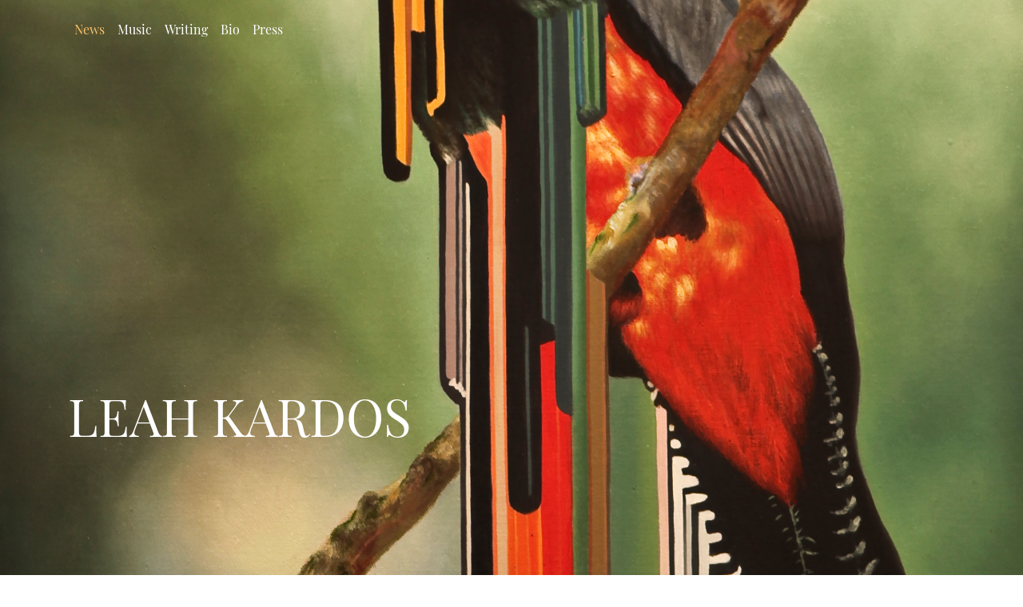

--- FILE ---
content_type: text/html
request_url: https://leahkardos.com/files/Karl_Bartos_in_conversation.html
body_size: 3390
content:
<!DOCTYPE html>
<html xmlns="http://www.w3.org/1999/xhtml" lang="en">

<head>

	<meta charset="utf-8" /> 
<meta http-equiv="Content-Type" content="text/html; charset=utf-8" />
		<meta name="referrer" content="same-origin" />
		<meta name="keywords" content="Leah Kardos, blog, new music, news, composer, producer, London, creative practice research" />
		<meta name="description" content="Leah Kardos" />
		<meta name="copyright" content="Copyright Leah Kardos 2019" />
		<meta name="robots" content="all" />
		<meta name="description" content="News, announcements, blogs, bits & pieces from London-based musician Leah Kardos" />
		<meta name="robots" content="index, follow" />
		<link rel="icon" type="image/x-icon" href="https://leahkardos.me/resources/favicon.ico" sizes="64x64" />

	<meta name="twitter:card" content="summary">
	<meta name="twitter:site" content="@LeahKardos">
	<meta name="twitter:creator" content="@LeahKardos">
	<meta name="twitter:title" content="In Conversation with Karl Bartos: Louder than Words Fest: 12th Nov">
	<meta name="twitter:description" content="Lucky me will be hosting this event at the Louder Than Words fest in Manchester, 12 Nov at 6pm. 
“KARL BARTOS IN CONVERSATION: The Sound of the Machine"">
	<meta name="twitter:image" content="https://leahkardos.me/resources/Bird-rib,-oil-on-canvas,-60x70cm,-2010.jpg">
	<meta name="twitter:url" content="https:/leahkardos.me/files/Karl_Bartos_in_conversation.html">
	<meta property="og:type" content="website">
	<meta property="og:site_name" content="LEAH KARDOS">
	<meta property="og:title" content="In Conversation with Karl Bartos: Louder than Words Fest: 12th Nov">
	<meta property="og:description" content="Lucky me will be hosting this event at the Louder Than Words fest in Manchester, 12 Nov at 6pm. 
“KARL BARTOS IN CONVERSATION: The Sound of the Machine"">
	<meta property="og:image" content="https://leahkardos.me/resources/Bird-rib,-oil-on-canvas,-60x70cm,-2010.jpg">
	<meta property="og:url" content="https:/leahkardos.me/files/Karl_Bartos_in_conversation.html"> 

	<!-- Meta tags -->
	<meta name="viewport" content="width=device-width, initial-scale=1.0, maximum-scale=1.0, user-scalable=0" />

	<title>In Conversation with Karl Bartos: Louder than Words Fest: 12th Nov | Leah Kardos - Latest News</title>
	<link rel="stylesheet" type="text/css" media="all" href="../rw_common/themes/Mountains/consolidated-3.css?rwcache=779020949" />
		
	    
<script type="text/javascript" async src="https://leahkardos.me/files/meta.js"></script>

</head>

<!-- This page was created with RapidWeaver from Realmac Software. http://www.realmacsoftware.com -->

<body>
    <div class="hero" id="hero">
        <nav class="navbar navbar-expand-lg pt-3">
            <div class="container">
                <button class="navbar-toggler" type="button" data-toggle="collapse" data-target="#navbarNav" aria-controls="navbarNav" aria-expanded="false"
                    aria-label="Toggle navigation">
                    <span class="navbar-toggler-icon"></span>
                </button>
                <div class="collapse navbar-collapse" id="navbarNav">
                    <ul class="navbar-nav mr-auto"><li class="nav-item active"><a href="../" rel="" class="nav-link"><i class="fa fa-home"></i><span>News</span></a></li><li class="nav-item"><a href="../music/" rel="" class="nav-link">Music</a></li><li class="nav-item"><a href="../writing/" rel="" class="nav-link">Writing</a></li><li class="nav-item"><a href="../bio/" rel="" class="nav-link">Bio</a></li><li class="nav-item"><a href="../press/" rel="" class="nav-link">Press</a></li></ul>
                </div>
            </div>
        </nav>

        <div class="hero-content" id="hero">
            <div class="container">
                <div class="row">
                    <div class="col">
                        <h1 class="hero-title display-1" data-aos="fade-right" data-aos-delay="300" data-aos-duration="500">LEAH KARDOS</h1>
                        <h2 class="hero-slogan font-italic display-4" data-aos="fade-right" data-aos-delay="350" data-aos-duration="500"></h2>
                    </div>
                </div>
            </div>
        </div>

        <div class="hero-background"></div>
    </div>


	<main class="content">
		<div class="container">
			<div class="row intro justify-content-between">
				<div class="col-sm-9 intro-col" data-aos="fade-right" data-aos-delay="300" data-aos-duration="500">
                    	
	<div class="blog-archive-entries-wrapper">
		<div id="unique-entry-id-269" class="blog-entry"><h1 class="blog-entry-title">In Conversation with Karl Bartos: Louder than Words Fest: 12th Nov</h1><div class="blog-entry-date">27/10/22 12:36 Filed under: <span class="blog-entry-category"><a href="category-event.html">Event</a></span><span class="blog-entry-category"> | <a href="category-interview.html">Interview</a></span></div><div class="blog-entry-summary"><a href="https://www.eventbrite.co.uk/e/karl-bartos-in-conversation-the-sound-of-the-machine-tickets-427816018227" target="_blank"><img class="imageStyle" alt="Karl Bartos in conversation at the 10th edition of Louder Than Words Festival – 12 November 2022" src="ltw_logo.jpg" width="625" height="722" /></a><br /><br />I'm feeling quite excited to be hosting this event at the Louder Than Words festival in Manchester on November 12. I'll be speaking with Karl Bartos about his recently published autobiography <em>The Sound of the Machine: My Life in Kraftwerk and Beyond</em>. <br /><br />I reviewed the book in the<em> </em><em><a href="https://www.thewire.co.uk/issues/463" target="_blank">Wire</a></em><a href="https://www.thewire.co.uk/issues/463" target="_blank"> issue 463</a>, and I can't wait to chat with Karl about his writing, his experiences as a member of Kraftwerk's classic lineup, and his life story so far, framed in music. <br /><br />Tickets and info here: <a href="https://www.eventbrite.co.uk/e/karl-bartos-in-conversation-the-sound-of-the-machine-tickets-427816018227" target="_blank">https://www.eventbrite.co.uk/e/karl-bartos-in-conversation-the-sound-of-the-machine-tickets-427816018227 </a> <br /><br /><img class="imageStyle" alt="Karl Bartos - The Sound of The Machine [front cover]" src="karl-bartos---the-sound-of-the-machine-005bfront-cover005d.png" width="621" height="922" /><br /><a href="https://www.karlbartos.com/home.html" target="_blank">https://www.karlbartos.com/home.html</a><br /><br />************<br />Update: well that was a lot of fun! What a thrill it was to spend some time with Herr Bartos and his manager R&uuml;diger while staying in Manchester. Isn't it great when you find out your heroes are also excellent humans too? Big thanks to Stylophone Official for gifting me the personalised S1 - I was able to gift it to Karl on stage at the event - a moment I'll never forget. <br /><img class="imageStyle" alt="IMG_0517" src="img_0517.jpg" width="1488" height="2048" /><br /><img class="imageStyle" alt="IMG_0516" src="img_0516.jpg" width="2048" height="2048" /><br /><em>Book endorsements back at ya!</em></div><div class="blog-entry-body"></div></div>
	</div>
	

				</div>
				<div class="sidebar col-sm-3 order-md-8" data-aos="fade-up">
					<div class="logo" data-aos-delay="450" data-aos-duration="500">
						
                    </div>

                    <div class="mt-5">
                        <h3 class="sidebar-title">
                             
                        </h3>
                        <br /><br /><br /><a href="https://twitter.com/LeahKardos" target="_blank"><img class="imageStyle" alt="iconmonstr-twitter-1-64" src="iconmonstr-twitter-1-64.png" width="32" height="32" /></a>  <a href="https://www.instagram.com/leah.kardos/" target="_blank"><img class="imageStyle" alt="iconmonstr-instagram-11-64" src="iconmonstr-instagram-11-64.png" width="32" height="32" /></a>  <a href="https://www.facebook.com/leahkardosmusic/" target="_blank"><img class="imageStyle" alt="iconmonstr-facebook-4-64" src="iconmonstr-facebook-4-64.png" width="32" height="32" /></a><br /><br />
                        <div id="blog-categories"><a href="category-academia.html" class="blog-category-link-enabled">Academia (26)</a><br /><a href="category-collaboration.html" class="blog-category-link-enabled">Collaboration (3)</a><br /><a href="category-event.html" class="blog-category-link-enabled">Event (26)</a><br /><a href="category-fangirl.html" class="blog-category-link-enabled">Fangirl (9)</a><br /><a href="category-ideas.html" class="blog-category-link-enabled">Ideas (1)</a><br /><a href="category-interview.html" class="blog-category-link-enabled">Interview (9)</a><br /><a href="category-mixtape.html" class="blog-category-link-enabled">Mixtape (8)</a><br /><a href="category-new-music.html" class="blog-category-link-enabled">New Music (54)</a><br /><a href="category-news.html" class="blog-category-link-enabled">News (19)</a><br /><a href="category-personal.html" class="blog-category-link-enabled">Personal (27)</a><br /><a href="category-podcast.html" class="blog-category-link-enabled">Podcast (8)</a><br /><a href="category-press002freviews.html" class="blog-category-link-enabled">Press/Reviews (22)</a><br /><a href="category-radio.html" class="blog-category-link-enabled">Radio (10)</a><br /><a href="category-remix.html" class="blog-category-link-enabled">Remix (6)</a><br /><a href="category-reviews.html" class="blog-category-link-enabled">Reviews (2)</a><br /><a href="category-studio.html" class="blog-category-link-enabled">Studio (1)</a><br /><a href="category-video.html" class="blog-category-link-enabled">Video (14)</a><br /><a href="category-work.html" class="blog-category-link-enabled">Work (27)</a><br /><a href="category-writing.html" class="blog-category-link-enabled">Writing (20)</a><br /></div><div id="blog-archives"><a class="blog-archive-link-enabled" href="archive-2025.html">2025</a><br /><a class="blog-archive-link-enabled" href="archive-2024.html">2024</a><br /><a class="blog-archive-link-enabled" href="archive-2023.html">2023</a><br /><a class="blog-archive-link-enabled" href="archive-2022.html">2022</a><br /><a class="blog-archive-link-enabled" href="archive-2021.html">2021</a><br /><a class="blog-archive-link-enabled" href="archive-2020.html">2020</a><br /><a class="blog-archive-link-enabled" href="archive-2019.html">2019</a><br /><a class="blog-archive-link-enabled" href="archive-2018.html">2018</a><br /><a class="blog-archive-link-enabled" href="archive-2017.html">2017</a><br /><a class="blog-archive-link-enabled" href="archive-2016.html">2016</a><br /><a class="blog-archive-link-enabled" href="archive-2015.html">2015</a><br /><a class="blog-archive-link-enabled" href="archive-2014.html">2014</a><br /><a class="blog-archive-link-enabled" href="archive-2013.html">2013</a><br /><a class="blog-archive-link-enabled" href="archive-2012.html">2012</a><br /><a class="blog-archive-link-enabled" href="archive-2011.html">2011</a><br /><a class="blog-archive-link-enabled" href="archive-2010.html">2010</a><br /><a class="blog-archive-link-enabled" href="archive-2009.html">2009</a><br /></div>
                    </div>
				</div>
			</div>
		</div>

		<div class="footer">
			<div class="container">
				<div class="row">
					<div class="col" data-aos="fade-right" data-aos-delay="0" data-aos-duration="500">
						<div class="footer-content text-center">
							&copy; 2025 Leah Kardos
                        </div>

						<ul class="navbar-nav mr-auto"><li class="nav-item active"><a href="../" rel="" class="nav-link"><i class="fa fa-home"></i><span>News</span></a></li><li class="nav-item"><a href="../music/" rel="" class="nav-link">Music</a></li><li class="nav-item has-dropdown"><a href="../writing/" rel="" class="nav-link dropdown-toggle" data-toggle="dropdown">Writing</a></li><li class="nav-item"><a href="../bio/" rel="" class="nav-link">Bio</a></li><li class="nav-item"><a href="../press/" rel="" class="nav-link">Press</a></li></ul>
					</div>
				</div>
			</div>
		</div>
	</main>

	<script type="text/javascript" src="../rw_common/themes/Mountains/js/main.js?rwcache=779020949"></script>
<script type="text/javascript">
  var GoSquared = {};
  GoSquared.acct = "GSN-997940-X";
  (function(w){
    function gs(){
      w._gstc_lt = +new Date;
      var d = document, g = d.createElement("script");
      g.type = "text/javascript";
      g.src = "//d1l6p2sc9645hc.cloudfront.net/tracker.js";
      var s = d.getElementsByTagName("script")[0];
      s.parentNode.insertBefore(g, s);
    }
    w.addEventListener ?
      w.addEventListener("load", gs, false) :
      w.attachEvent("onload", gs);
  })(window);
</script><script defer src="https://static.cloudflareinsights.com/beacon.min.js/vcd15cbe7772f49c399c6a5babf22c1241717689176015" integrity="sha512-ZpsOmlRQV6y907TI0dKBHq9Md29nnaEIPlkf84rnaERnq6zvWvPUqr2ft8M1aS28oN72PdrCzSjY4U6VaAw1EQ==" data-cf-beacon='{"version":"2024.11.0","token":"4b0cb812c37648629177fb71b8a3d3ca","r":1,"server_timing":{"name":{"cfCacheStatus":true,"cfEdge":true,"cfExtPri":true,"cfL4":true,"cfOrigin":true,"cfSpeedBrain":true},"location_startswith":null}}' crossorigin="anonymous"></script>
</body>

</html>

--- FILE ---
content_type: text/css
request_url: https://leahkardos.com/rw_common/themes/Mountains/consolidated-3.css?rwcache=779020949
body_size: 24387
content:

@media only screen {body{color:rgba(95,103,111,1.00);font-size:16px}a:link,a:visited{color:rgba(208,162,90,1.00)}a:active,a:hover{color:rgba(166,130,72,1.00)}.btn-primary:link,.form-input-button{color:#fff;background-color:rgba(208,162,90,1.00);border-color:rgba(208,162,90,1.00)}.btn-primary:active,.btn-primary:hover,.form-input-button:active,.form-input-button:hover{background-color:rgba(166,130,72,1.00);border-color:rgba(166,130,72,1.00)}blockquote{color:rgba(57,64,70,1.00);border-left-color:rgba(208,162,90,1.00)}.dropdown-menu .active .nav-link,.footer-content a,.thumbnail-caption{color:rgba(208,162,90,1.00)}.navbar-nav>.nav-item:after{background-color:rgba(208,162,90,1.00)}.album-title,h1,h2,h3,h4,h5,h6{color:rgba(57,64,70,1.00)}.album-title em,h1 em,h2 em,h3 em,h4 em,h5 em,h6 em{color:rgba(57,64,70,1.00)}.hero-background:before{background-color:rgba(0,0,0,0.00)}.hero-title{color:rgba(255,255,255,1.00)}.hero-slogan{color:rgba(208,162,90,1.00)}.hero-overlay{background-color:rgba(0,0,0,0.00)}.nav-link:link,.nav-link:visited{color:rgba(255,255,255,1.00)}.navbar-nav>.nav-item.active>.nav-link,.navbar-nav>.nav-item>.nav-link:hover{color:rgba(254,195,107,1.00)}.navbar-toggler-icon{background:url("data:image/svg+xml;charset=utf8,%3Csvg viewBox='0 0 30 30' xmlns='http://www.w3.org/2000/svg'%3E%3Cpath stroke='rgba(255,255,255,1.00)' stroke-width='2' stroke-linecap='round' stroke-miterlimit='10' d='M4 7h22M4 15h22M4 23h22'/%3E%3C/svg%3E")}.footer{background-color:rgba(252,248,241,1.00)}.footer,.footer a:active,.footer a:hover,.footer a:link,.footer a:visited{color:rgba(208,162,90,1.00)!important}.hero-background {filter: none;}.container {max-width: 1140px;}}[data-aos][data-aos][data-aos-duration="50"],body[data-aos-duration="50"] [data-aos] {-webkit-transition-duration: 50ms;transition-duration: 50ms}[data-aos][data-aos][data-aos-delay="50"],body[data-aos-delay="50"] [data-aos] {-webkit-transition-delay: 0;transition-delay: 0}[data-aos][data-aos][data-aos-delay="50"].aos-animate,body[data-aos-delay="50"] [data-aos].aos-animate {-webkit-transition-delay: 50ms;transition-delay: 50ms}[data-aos][data-aos][data-aos-duration="100"],body[data-aos-duration="100"] [data-aos] {-webkit-transition-duration: .1s;transition-duration: .1s}[data-aos][data-aos][data-aos-delay="100"],body[data-aos-delay="100"] [data-aos] {-webkit-transition-delay: 0;transition-delay: 0}[data-aos][data-aos][data-aos-delay="100"].aos-animate,body[data-aos-delay="100"] [data-aos].aos-animate {-webkit-transition-delay: .1s;transition-delay: .1s}[data-aos][data-aos][data-aos-duration="150"],body[data-aos-duration="150"] [data-aos] {-webkit-transition-duration: .15s;transition-duration: .15s}[data-aos][data-aos][data-aos-delay="150"],body[data-aos-delay="150"] [data-aos] {-webkit-transition-delay: 0;transition-delay: 0}[data-aos][data-aos][data-aos-delay="150"].aos-animate,body[data-aos-delay="150"] [data-aos].aos-animate {-webkit-transition-delay: .15s;transition-delay: .15s}[data-aos][data-aos][data-aos-duration="200"],body[data-aos-duration="200"] [data-aos] {-webkit-transition-duration: .2s;transition-duration: .2s}[data-aos][data-aos][data-aos-delay="200"],body[data-aos-delay="200"] [data-aos] {-webkit-transition-delay: 0;transition-delay: 0}[data-aos][data-aos][data-aos-delay="200"].aos-animate,body[data-aos-delay="200"] [data-aos].aos-animate {-webkit-transition-delay: .2s;transition-delay: .2s}[data-aos][data-aos][data-aos-duration="250"],body[data-aos-duration="250"] [data-aos] {-webkit-transition-duration: .25s;transition-duration: .25s}[data-aos][data-aos][data-aos-delay="250"],body[data-aos-delay="250"] [data-aos] {-webkit-transition-delay: 0;transition-delay: 0}[data-aos][data-aos][data-aos-delay="250"].aos-animate,body[data-aos-delay="250"] [data-aos].aos-animate {-webkit-transition-delay: .25s;transition-delay: .25s}[data-aos][data-aos][data-aos-duration="300"],body[data-aos-duration="300"] [data-aos] {-webkit-transition-duration: .3s;transition-duration: .3s}[data-aos][data-aos][data-aos-delay="300"],body[data-aos-delay="300"] [data-aos] {-webkit-transition-delay: 0;transition-delay: 0}[data-aos][data-aos][data-aos-delay="300"].aos-animate,body[data-aos-delay="300"] [data-aos].aos-animate {-webkit-transition-delay: .3s;transition-delay: .3s}[data-aos][data-aos][data-aos-duration="350"],body[data-aos-duration="350"] [data-aos] {-webkit-transition-duration: .35s;transition-duration: .35s}[data-aos][data-aos][data-aos-delay="350"],body[data-aos-delay="350"] [data-aos] {-webkit-transition-delay: 0;transition-delay: 0}[data-aos][data-aos][data-aos-delay="350"].aos-animate,body[data-aos-delay="350"] [data-aos].aos-animate {-webkit-transition-delay: .35s;transition-delay: .35s}[data-aos][data-aos][data-aos-duration="400"],body[data-aos-duration="400"] [data-aos] {-webkit-transition-duration: .4s;transition-duration: .4s}[data-aos][data-aos][data-aos-delay="400"],body[data-aos-delay="400"] [data-aos] {-webkit-transition-delay: 0;transition-delay: 0}[data-aos][data-aos][data-aos-delay="400"].aos-animate,body[data-aos-delay="400"] [data-aos].aos-animate {-webkit-transition-delay: .4s;transition-delay: .4s}[data-aos][data-aos][data-aos-duration="450"],body[data-aos-duration="450"] [data-aos] {-webkit-transition-duration: .45s;transition-duration: .45s}[data-aos][data-aos][data-aos-delay="450"],body[data-aos-delay="450"] [data-aos] {-webkit-transition-delay: 0;transition-delay: 0}[data-aos][data-aos][data-aos-delay="450"].aos-animate,body[data-aos-delay="450"] [data-aos].aos-animate {-webkit-transition-delay: .45s;transition-delay: .45s}[data-aos][data-aos][data-aos-duration="500"],body[data-aos-duration="500"] [data-aos] {-webkit-transition-duration: .5s;transition-duration: .5s}[data-aos][data-aos][data-aos-delay="500"],body[data-aos-delay="500"] [data-aos] {-webkit-transition-delay: 0;transition-delay: 0}[data-aos][data-aos][data-aos-delay="500"].aos-animate,body[data-aos-delay="500"] [data-aos].aos-animate {-webkit-transition-delay: .5s;transition-delay: .5s}[data-aos][data-aos][data-aos-duration="550"],body[data-aos-duration="550"] [data-aos] {-webkit-transition-duration: .55s;transition-duration: .55s}[data-aos][data-aos][data-aos-delay="550"],body[data-aos-delay="550"] [data-aos] {-webkit-transition-delay: 0;transition-delay: 0}[data-aos][data-aos][data-aos-delay="550"].aos-animate,body[data-aos-delay="550"] [data-aos].aos-animate {-webkit-transition-delay: .55s;transition-delay: .55s}[data-aos][data-aos][data-aos-duration="600"],body[data-aos-duration="600"] [data-aos] {-webkit-transition-duration: .6s;transition-duration: .6s}[data-aos][data-aos][data-aos-delay="600"],body[data-aos-delay="600"] [data-aos] {-webkit-transition-delay: 0;transition-delay: 0}[data-aos][data-aos][data-aos-delay="600"].aos-animate,body[data-aos-delay="600"] [data-aos].aos-animate {-webkit-transition-delay: .6s;transition-delay: .6s}[data-aos][data-aos][data-aos-duration="650"],body[data-aos-duration="650"] [data-aos] {-webkit-transition-duration: .65s;transition-duration: .65s}[data-aos][data-aos][data-aos-delay="650"],body[data-aos-delay="650"] [data-aos] {-webkit-transition-delay: 0;transition-delay: 0}[data-aos][data-aos][data-aos-delay="650"].aos-animate,body[data-aos-delay="650"] [data-aos].aos-animate {-webkit-transition-delay: .65s;transition-delay: .65s}[data-aos][data-aos][data-aos-duration="700"],body[data-aos-duration="700"] [data-aos] {-webkit-transition-duration: .7s;transition-duration: .7s}[data-aos][data-aos][data-aos-delay="700"],body[data-aos-delay="700"] [data-aos] {-webkit-transition-delay: 0;transition-delay: 0}[data-aos][data-aos][data-aos-delay="700"].aos-animate,body[data-aos-delay="700"] [data-aos].aos-animate {-webkit-transition-delay: .7s;transition-delay: .7s}[data-aos][data-aos][data-aos-duration="750"],body[data-aos-duration="750"] [data-aos] {-webkit-transition-duration: .75s;transition-duration: .75s}[data-aos][data-aos][data-aos-delay="750"],body[data-aos-delay="750"] [data-aos] {-webkit-transition-delay: 0;transition-delay: 0}[data-aos][data-aos][data-aos-delay="750"].aos-animate,body[data-aos-delay="750"] [data-aos].aos-animate {-webkit-transition-delay: .75s;transition-delay: .75s}[data-aos][data-aos][data-aos-duration="800"],body[data-aos-duration="800"] [data-aos] {-webkit-transition-duration: .8s;transition-duration: .8s}[data-aos][data-aos][data-aos-delay="800"],body[data-aos-delay="800"] [data-aos] {-webkit-transition-delay: 0;transition-delay: 0}[data-aos][data-aos][data-aos-delay="800"].aos-animate,body[data-aos-delay="800"] [data-aos].aos-animate {-webkit-transition-delay: .8s;transition-delay: .8s}[data-aos][data-aos][data-aos-duration="850"],body[data-aos-duration="850"] [data-aos] {-webkit-transition-duration: .85s;transition-duration: .85s}[data-aos][data-aos][data-aos-delay="850"],body[data-aos-delay="850"] [data-aos] {-webkit-transition-delay: 0;transition-delay: 0}[data-aos][data-aos][data-aos-delay="850"].aos-animate,body[data-aos-delay="850"] [data-aos].aos-animate {-webkit-transition-delay: .85s;transition-delay: .85s}[data-aos][data-aos][data-aos-duration="900"],body[data-aos-duration="900"] [data-aos] {-webkit-transition-duration: .9s;transition-duration: .9s}[data-aos][data-aos][data-aos-delay="900"],body[data-aos-delay="900"] [data-aos] {-webkit-transition-delay: 0;transition-delay: 0}[data-aos][data-aos][data-aos-delay="900"].aos-animate,body[data-aos-delay="900"] [data-aos].aos-animate {-webkit-transition-delay: .9s;transition-delay: .9s}[data-aos][data-aos][data-aos-duration="950"],body[data-aos-duration="950"] [data-aos] {-webkit-transition-duration: .95s;transition-duration: .95s}[data-aos][data-aos][data-aos-delay="950"],body[data-aos-delay="950"] [data-aos] {-webkit-transition-delay: 0;transition-delay: 0}[data-aos][data-aos][data-aos-delay="950"].aos-animate,body[data-aos-delay="950"] [data-aos].aos-animate {-webkit-transition-delay: .95s;transition-delay: .95s}[data-aos][data-aos][data-aos-duration="1000"],body[data-aos-duration="1000"] [data-aos] {-webkit-transition-duration: 1s;transition-duration: 1s}[data-aos][data-aos][data-aos-delay="1000"],body[data-aos-delay="1000"] [data-aos] {-webkit-transition-delay: 0;transition-delay: 0}[data-aos][data-aos][data-aos-delay="1000"].aos-animate,body[data-aos-delay="1000"] [data-aos].aos-animate {-webkit-transition-delay: 1s;transition-delay: 1s}[data-aos][data-aos][data-aos-duration="1050"],body[data-aos-duration="1050"] [data-aos] {-webkit-transition-duration: 1.05s;transition-duration: 1.05s}[data-aos][data-aos][data-aos-delay="1050"],body[data-aos-delay="1050"] [data-aos] {-webkit-transition-delay: 0;transition-delay: 0}[data-aos][data-aos][data-aos-delay="1050"].aos-animate,body[data-aos-delay="1050"] [data-aos].aos-animate {-webkit-transition-delay: 1.05s;transition-delay: 1.05s}[data-aos][data-aos][data-aos-duration="1100"],body[data-aos-duration="1100"] [data-aos] {-webkit-transition-duration: 1.1s;transition-duration: 1.1s}[data-aos][data-aos][data-aos-delay="1100"],body[data-aos-delay="1100"] [data-aos] {-webkit-transition-delay: 0;transition-delay: 0}[data-aos][data-aos][data-aos-delay="1100"].aos-animate,body[data-aos-delay="1100"] [data-aos].aos-animate {-webkit-transition-delay: 1.1s;transition-delay: 1.1s}[data-aos][data-aos][data-aos-duration="1150"],body[data-aos-duration="1150"] [data-aos] {-webkit-transition-duration: 1.15s;transition-duration: 1.15s}[data-aos][data-aos][data-aos-delay="1150"],body[data-aos-delay="1150"] [data-aos] {-webkit-transition-delay: 0;transition-delay: 0}[data-aos][data-aos][data-aos-delay="1150"].aos-animate,body[data-aos-delay="1150"] [data-aos].aos-animate {-webkit-transition-delay: 1.15s;transition-delay: 1.15s}[data-aos][data-aos][data-aos-duration="1200"],body[data-aos-duration="1200"] [data-aos] {-webkit-transition-duration: 1.2s;transition-duration: 1.2s}[data-aos][data-aos][data-aos-delay="1200"],body[data-aos-delay="1200"] [data-aos] {-webkit-transition-delay: 0;transition-delay: 0}[data-aos][data-aos][data-aos-delay="1200"].aos-animate,body[data-aos-delay="1200"] [data-aos].aos-animate {-webkit-transition-delay: 1.2s;transition-delay: 1.2s}[data-aos][data-aos][data-aos-duration="1250"],body[data-aos-duration="1250"] [data-aos] {-webkit-transition-duration: 1.25s;transition-duration: 1.25s}[data-aos][data-aos][data-aos-delay="1250"],body[data-aos-delay="1250"] [data-aos] {-webkit-transition-delay: 0;transition-delay: 0}[data-aos][data-aos][data-aos-delay="1250"].aos-animate,body[data-aos-delay="1250"] [data-aos].aos-animate {-webkit-transition-delay: 1.25s;transition-delay: 1.25s}[data-aos][data-aos][data-aos-duration="1300"],body[data-aos-duration="1300"] [data-aos] {-webkit-transition-duration: 1.3s;transition-duration: 1.3s}[data-aos][data-aos][data-aos-delay="1300"],body[data-aos-delay="1300"] [data-aos] {-webkit-transition-delay: 0;transition-delay: 0}[data-aos][data-aos][data-aos-delay="1300"].aos-animate,body[data-aos-delay="1300"] [data-aos].aos-animate {-webkit-transition-delay: 1.3s;transition-delay: 1.3s}[data-aos][data-aos][data-aos-duration="1350"],body[data-aos-duration="1350"] [data-aos] {-webkit-transition-duration: 1.35s;transition-duration: 1.35s}[data-aos][data-aos][data-aos-delay="1350"],body[data-aos-delay="1350"] [data-aos] {-webkit-transition-delay: 0;transition-delay: 0}[data-aos][data-aos][data-aos-delay="1350"].aos-animate,body[data-aos-delay="1350"] [data-aos].aos-animate {-webkit-transition-delay: 1.35s;transition-delay: 1.35s}[data-aos][data-aos][data-aos-duration="1400"],body[data-aos-duration="1400"] [data-aos] {-webkit-transition-duration: 1.4s;transition-duration: 1.4s}[data-aos][data-aos][data-aos-delay="1400"],body[data-aos-delay="1400"] [data-aos] {-webkit-transition-delay: 0;transition-delay: 0}[data-aos][data-aos][data-aos-delay="1400"].aos-animate,body[data-aos-delay="1400"] [data-aos].aos-animate {-webkit-transition-delay: 1.4s;transition-delay: 1.4s}[data-aos][data-aos][data-aos-duration="1450"],body[data-aos-duration="1450"] [data-aos] {-webkit-transition-duration: 1.45s;transition-duration: 1.45s}[data-aos][data-aos][data-aos-delay="1450"],body[data-aos-delay="1450"] [data-aos] {-webkit-transition-delay: 0;transition-delay: 0}[data-aos][data-aos][data-aos-delay="1450"].aos-animate,body[data-aos-delay="1450"] [data-aos].aos-animate {-webkit-transition-delay: 1.45s;transition-delay: 1.45s}[data-aos][data-aos][data-aos-duration="1500"],body[data-aos-duration="1500"] [data-aos] {-webkit-transition-duration: 1.5s;transition-duration: 1.5s}[data-aos][data-aos][data-aos-delay="1500"],body[data-aos-delay="1500"] [data-aos] {-webkit-transition-delay: 0;transition-delay: 0}[data-aos][data-aos][data-aos-delay="1500"].aos-animate,body[data-aos-delay="1500"] [data-aos].aos-animate {-webkit-transition-delay: 1.5s;transition-delay: 1.5s}[data-aos][data-aos][data-aos-duration="1550"],body[data-aos-duration="1550"] [data-aos] {-webkit-transition-duration: 1.55s;transition-duration: 1.55s}[data-aos][data-aos][data-aos-delay="1550"],body[data-aos-delay="1550"] [data-aos] {-webkit-transition-delay: 0;transition-delay: 0}[data-aos][data-aos][data-aos-delay="1550"].aos-animate,body[data-aos-delay="1550"] [data-aos].aos-animate {-webkit-transition-delay: 1.55s;transition-delay: 1.55s}[data-aos][data-aos][data-aos-duration="1600"],body[data-aos-duration="1600"] [data-aos] {-webkit-transition-duration: 1.6s;transition-duration: 1.6s}[data-aos][data-aos][data-aos-delay="1600"],body[data-aos-delay="1600"] [data-aos] {-webkit-transition-delay: 0;transition-delay: 0}[data-aos][data-aos][data-aos-delay="1600"].aos-animate,body[data-aos-delay="1600"] [data-aos].aos-animate {-webkit-transition-delay: 1.6s;transition-delay: 1.6s}[data-aos][data-aos][data-aos-duration="1650"],body[data-aos-duration="1650"] [data-aos] {-webkit-transition-duration: 1.65s;transition-duration: 1.65s}[data-aos][data-aos][data-aos-delay="1650"],body[data-aos-delay="1650"] [data-aos] {-webkit-transition-delay: 0;transition-delay: 0}[data-aos][data-aos][data-aos-delay="1650"].aos-animate,body[data-aos-delay="1650"] [data-aos].aos-animate {-webkit-transition-delay: 1.65s;transition-delay: 1.65s}[data-aos][data-aos][data-aos-duration="1700"],body[data-aos-duration="1700"] [data-aos] {-webkit-transition-duration: 1.7s;transition-duration: 1.7s}[data-aos][data-aos][data-aos-delay="1700"],body[data-aos-delay="1700"] [data-aos] {-webkit-transition-delay: 0;transition-delay: 0}[data-aos][data-aos][data-aos-delay="1700"].aos-animate,body[data-aos-delay="1700"] [data-aos].aos-animate {-webkit-transition-delay: 1.7s;transition-delay: 1.7s}[data-aos][data-aos][data-aos-duration="1750"],body[data-aos-duration="1750"] [data-aos] {-webkit-transition-duration: 1.75s;transition-duration: 1.75s}[data-aos][data-aos][data-aos-delay="1750"],body[data-aos-delay="1750"] [data-aos] {-webkit-transition-delay: 0;transition-delay: 0}[data-aos][data-aos][data-aos-delay="1750"].aos-animate,body[data-aos-delay="1750"] [data-aos].aos-animate {-webkit-transition-delay: 1.75s;transition-delay: 1.75s}[data-aos][data-aos][data-aos-duration="1800"],body[data-aos-duration="1800"] [data-aos] {-webkit-transition-duration: 1.8s;transition-duration: 1.8s}[data-aos][data-aos][data-aos-delay="1800"],body[data-aos-delay="1800"] [data-aos] {-webkit-transition-delay: 0;transition-delay: 0}[data-aos][data-aos][data-aos-delay="1800"].aos-animate,body[data-aos-delay="1800"] [data-aos].aos-animate {-webkit-transition-delay: 1.8s;transition-delay: 1.8s}[data-aos][data-aos][data-aos-duration="1850"],body[data-aos-duration="1850"] [data-aos] {-webkit-transition-duration: 1.85s;transition-duration: 1.85s}[data-aos][data-aos][data-aos-delay="1850"],body[data-aos-delay="1850"] [data-aos] {-webkit-transition-delay: 0;transition-delay: 0}[data-aos][data-aos][data-aos-delay="1850"].aos-animate,body[data-aos-delay="1850"] [data-aos].aos-animate {-webkit-transition-delay: 1.85s;transition-delay: 1.85s}[data-aos][data-aos][data-aos-duration="1900"],body[data-aos-duration="1900"] [data-aos] {-webkit-transition-duration: 1.9s;transition-duration: 1.9s}[data-aos][data-aos][data-aos-delay="1900"],body[data-aos-delay="1900"] [data-aos] {-webkit-transition-delay: 0;transition-delay: 0}[data-aos][data-aos][data-aos-delay="1900"].aos-animate,body[data-aos-delay="1900"] [data-aos].aos-animate {-webkit-transition-delay: 1.9s;transition-delay: 1.9s}[data-aos][data-aos][data-aos-duration="1950"],body[data-aos-duration="1950"] [data-aos] {-webkit-transition-duration: 1.95s;transition-duration: 1.95s}[data-aos][data-aos][data-aos-delay="1950"],body[data-aos-delay="1950"] [data-aos] {-webkit-transition-delay: 0;transition-delay: 0}[data-aos][data-aos][data-aos-delay="1950"].aos-animate,body[data-aos-delay="1950"] [data-aos].aos-animate {-webkit-transition-delay: 1.95s;transition-delay: 1.95s}[data-aos][data-aos][data-aos-duration="2000"],body[data-aos-duration="2000"] [data-aos] {-webkit-transition-duration: 2s;transition-duration: 2s}[data-aos][data-aos][data-aos-delay="2000"],body[data-aos-delay="2000"] [data-aos] {-webkit-transition-delay: 0;transition-delay: 0}[data-aos][data-aos][data-aos-delay="2000"].aos-animate,body[data-aos-delay="2000"] [data-aos].aos-animate {-webkit-transition-delay: 2s;transition-delay: 2s}[data-aos][data-aos][data-aos-duration="2050"],body[data-aos-duration="2050"] [data-aos] {-webkit-transition-duration: 2.05s;transition-duration: 2.05s}[data-aos][data-aos][data-aos-delay="2050"],body[data-aos-delay="2050"] [data-aos] {-webkit-transition-delay: 0;transition-delay: 0}[data-aos][data-aos][data-aos-delay="2050"].aos-animate,body[data-aos-delay="2050"] [data-aos].aos-animate {-webkit-transition-delay: 2.05s;transition-delay: 2.05s}[data-aos][data-aos][data-aos-duration="2100"],body[data-aos-duration="2100"] [data-aos] {-webkit-transition-duration: 2.1s;transition-duration: 2.1s}[data-aos][data-aos][data-aos-delay="2100"],body[data-aos-delay="2100"] [data-aos] {-webkit-transition-delay: 0;transition-delay: 0}[data-aos][data-aos][data-aos-delay="2100"].aos-animate,body[data-aos-delay="2100"] [data-aos].aos-animate {-webkit-transition-delay: 2.1s;transition-delay: 2.1s}[data-aos][data-aos][data-aos-duration="2150"],body[data-aos-duration="2150"] [data-aos] {-webkit-transition-duration: 2.15s;transition-duration: 2.15s}[data-aos][data-aos][data-aos-delay="2150"],body[data-aos-delay="2150"] [data-aos] {-webkit-transition-delay: 0;transition-delay: 0}[data-aos][data-aos][data-aos-delay="2150"].aos-animate,body[data-aos-delay="2150"] [data-aos].aos-animate {-webkit-transition-delay: 2.15s;transition-delay: 2.15s}[data-aos][data-aos][data-aos-duration="2200"],body[data-aos-duration="2200"] [data-aos] {-webkit-transition-duration: 2.2s;transition-duration: 2.2s}[data-aos][data-aos][data-aos-delay="2200"],body[data-aos-delay="2200"] [data-aos] {-webkit-transition-delay: 0;transition-delay: 0}[data-aos][data-aos][data-aos-delay="2200"].aos-animate,body[data-aos-delay="2200"] [data-aos].aos-animate {-webkit-transition-delay: 2.2s;transition-delay: 2.2s}[data-aos][data-aos][data-aos-duration="2250"],body[data-aos-duration="2250"] [data-aos] {-webkit-transition-duration: 2.25s;transition-duration: 2.25s}[data-aos][data-aos][data-aos-delay="2250"],body[data-aos-delay="2250"] [data-aos] {-webkit-transition-delay: 0;transition-delay: 0}[data-aos][data-aos][data-aos-delay="2250"].aos-animate,body[data-aos-delay="2250"] [data-aos].aos-animate {-webkit-transition-delay: 2.25s;transition-delay: 2.25s}[data-aos][data-aos][data-aos-duration="2300"],body[data-aos-duration="2300"] [data-aos] {-webkit-transition-duration: 2.3s;transition-duration: 2.3s}[data-aos][data-aos][data-aos-delay="2300"],body[data-aos-delay="2300"] [data-aos] {-webkit-transition-delay: 0;transition-delay: 0}[data-aos][data-aos][data-aos-delay="2300"].aos-animate,body[data-aos-delay="2300"] [data-aos].aos-animate {-webkit-transition-delay: 2.3s;transition-delay: 2.3s}[data-aos][data-aos][data-aos-duration="2350"],body[data-aos-duration="2350"] [data-aos] {-webkit-transition-duration: 2.35s;transition-duration: 2.35s}[data-aos][data-aos][data-aos-delay="2350"],body[data-aos-delay="2350"] [data-aos] {-webkit-transition-delay: 0;transition-delay: 0}[data-aos][data-aos][data-aos-delay="2350"].aos-animate,body[data-aos-delay="2350"] [data-aos].aos-animate {-webkit-transition-delay: 2.35s;transition-delay: 2.35s}[data-aos][data-aos][data-aos-duration="2400"],body[data-aos-duration="2400"] [data-aos] {-webkit-transition-duration: 2.4s;transition-duration: 2.4s}[data-aos][data-aos][data-aos-delay="2400"],body[data-aos-delay="2400"] [data-aos] {-webkit-transition-delay: 0;transition-delay: 0}[data-aos][data-aos][data-aos-delay="2400"].aos-animate,body[data-aos-delay="2400"] [data-aos].aos-animate {-webkit-transition-delay: 2.4s;transition-delay: 2.4s}[data-aos][data-aos][data-aos-duration="2450"],body[data-aos-duration="2450"] [data-aos] {-webkit-transition-duration: 2.45s;transition-duration: 2.45s}[data-aos][data-aos][data-aos-delay="2450"],body[data-aos-delay="2450"] [data-aos] {-webkit-transition-delay: 0;transition-delay: 0}[data-aos][data-aos][data-aos-delay="2450"].aos-animate,body[data-aos-delay="2450"] [data-aos].aos-animate {-webkit-transition-delay: 2.45s;transition-delay: 2.45s}[data-aos][data-aos][data-aos-duration="2500"],body[data-aos-duration="2500"] [data-aos] {-webkit-transition-duration: 2.5s;transition-duration: 2.5s}[data-aos][data-aos][data-aos-delay="2500"],body[data-aos-delay="2500"] [data-aos] {-webkit-transition-delay: 0;transition-delay: 0}[data-aos][data-aos][data-aos-delay="2500"].aos-animate,body[data-aos-delay="2500"] [data-aos].aos-animate {-webkit-transition-delay: 2.5s;transition-delay: 2.5s}[data-aos][data-aos][data-aos-duration="2550"],body[data-aos-duration="2550"] [data-aos] {-webkit-transition-duration: 2.55s;transition-duration: 2.55s}[data-aos][data-aos][data-aos-delay="2550"],body[data-aos-delay="2550"] [data-aos] {-webkit-transition-delay: 0;transition-delay: 0}[data-aos][data-aos][data-aos-delay="2550"].aos-animate,body[data-aos-delay="2550"] [data-aos].aos-animate {-webkit-transition-delay: 2.55s;transition-delay: 2.55s}[data-aos][data-aos][data-aos-duration="2600"],body[data-aos-duration="2600"] [data-aos] {-webkit-transition-duration: 2.6s;transition-duration: 2.6s}[data-aos][data-aos][data-aos-delay="2600"],body[data-aos-delay="2600"] [data-aos] {-webkit-transition-delay: 0;transition-delay: 0}[data-aos][data-aos][data-aos-delay="2600"].aos-animate,body[data-aos-delay="2600"] [data-aos].aos-animate {-webkit-transition-delay: 2.6s;transition-delay: 2.6s}[data-aos][data-aos][data-aos-duration="2650"],body[data-aos-duration="2650"] [data-aos] {-webkit-transition-duration: 2.65s;transition-duration: 2.65s}[data-aos][data-aos][data-aos-delay="2650"],body[data-aos-delay="2650"] [data-aos] {-webkit-transition-delay: 0;transition-delay: 0}[data-aos][data-aos][data-aos-delay="2650"].aos-animate,body[data-aos-delay="2650"] [data-aos].aos-animate {-webkit-transition-delay: 2.65s;transition-delay: 2.65s}[data-aos][data-aos][data-aos-duration="2700"],body[data-aos-duration="2700"] [data-aos] {-webkit-transition-duration: 2.7s;transition-duration: 2.7s}[data-aos][data-aos][data-aos-delay="2700"],body[data-aos-delay="2700"] [data-aos] {-webkit-transition-delay: 0;transition-delay: 0}[data-aos][data-aos][data-aos-delay="2700"].aos-animate,body[data-aos-delay="2700"] [data-aos].aos-animate {-webkit-transition-delay: 2.7s;transition-delay: 2.7s}[data-aos][data-aos][data-aos-duration="2750"],body[data-aos-duration="2750"] [data-aos] {-webkit-transition-duration: 2.75s;transition-duration: 2.75s}[data-aos][data-aos][data-aos-delay="2750"],body[data-aos-delay="2750"] [data-aos] {-webkit-transition-delay: 0;transition-delay: 0}[data-aos][data-aos][data-aos-delay="2750"].aos-animate,body[data-aos-delay="2750"] [data-aos].aos-animate {-webkit-transition-delay: 2.75s;transition-delay: 2.75s}[data-aos][data-aos][data-aos-duration="2800"],body[data-aos-duration="2800"] [data-aos] {-webkit-transition-duration: 2.8s;transition-duration: 2.8s}[data-aos][data-aos][data-aos-delay="2800"],body[data-aos-delay="2800"] [data-aos] {-webkit-transition-delay: 0;transition-delay: 0}[data-aos][data-aos][data-aos-delay="2800"].aos-animate,body[data-aos-delay="2800"] [data-aos].aos-animate {-webkit-transition-delay: 2.8s;transition-delay: 2.8s}[data-aos][data-aos][data-aos-duration="2850"],body[data-aos-duration="2850"] [data-aos] {-webkit-transition-duration: 2.85s;transition-duration: 2.85s}[data-aos][data-aos][data-aos-delay="2850"],body[data-aos-delay="2850"] [data-aos] {-webkit-transition-delay: 0;transition-delay: 0}[data-aos][data-aos][data-aos-delay="2850"].aos-animate,body[data-aos-delay="2850"] [data-aos].aos-animate {-webkit-transition-delay: 2.85s;transition-delay: 2.85s}[data-aos][data-aos][data-aos-duration="2900"],body[data-aos-duration="2900"] [data-aos] {-webkit-transition-duration: 2.9s;transition-duration: 2.9s}[data-aos][data-aos][data-aos-delay="2900"],body[data-aos-delay="2900"] [data-aos] {-webkit-transition-delay: 0;transition-delay: 0}[data-aos][data-aos][data-aos-delay="2900"].aos-animate,body[data-aos-delay="2900"] [data-aos].aos-animate {-webkit-transition-delay: 2.9s;transition-delay: 2.9s}[data-aos][data-aos][data-aos-duration="2950"],body[data-aos-duration="2950"] [data-aos] {-webkit-transition-duration: 2.95s;transition-duration: 2.95s}[data-aos][data-aos][data-aos-delay="2950"],body[data-aos-delay="2950"] [data-aos] {-webkit-transition-delay: 0;transition-delay: 0}[data-aos][data-aos][data-aos-delay="2950"].aos-animate,body[data-aos-delay="2950"] [data-aos].aos-animate {-webkit-transition-delay: 2.95s;transition-delay: 2.95s}[data-aos][data-aos][data-aos-duration="3000"],body[data-aos-duration="3000"] [data-aos] {-webkit-transition-duration: 3s;transition-duration: 3s}[data-aos][data-aos][data-aos-delay="3000"],body[data-aos-delay="3000"] [data-aos] {-webkit-transition-delay: 0;transition-delay: 0}[data-aos][data-aos][data-aos-delay="3000"].aos-animate,body[data-aos-delay="3000"] [data-aos].aos-animate {-webkit-transition-delay: 3s;transition-delay: 3s}[data-aos][data-aos][data-aos-easing=linear],body[data-aos-easing=linear] [data-aos] {-webkit-transition-timing-function: cubic-bezier(.25, .25, .75, .75);transition-timing-function: cubic-bezier(.25, .25, .75, .75)}[data-aos][data-aos][data-aos-easing=ease],body[data-aos-easing=ease] [data-aos] {-webkit-transition-timing-function: ease;transition-timing-function: ease}[data-aos][data-aos][data-aos-easing=ease-in],body[data-aos-easing=ease-in] [data-aos] {-webkit-transition-timing-function: ease-in;transition-timing-function: ease-in}[data-aos][data-aos][data-aos-easing=ease-out],body[data-aos-easing=ease-out] [data-aos] {-webkit-transition-timing-function: ease-out;transition-timing-function: ease-out}[data-aos][data-aos][data-aos-easing=ease-in-out],body[data-aos-easing=ease-in-out] [data-aos] {-webkit-transition-timing-function: ease-in-out;transition-timing-function: ease-in-out}[data-aos][data-aos][data-aos-easing=ease-in-back],body[data-aos-easing=ease-in-back] [data-aos] {-webkit-transition-timing-function: cubic-bezier(.6, -.28, .735, .045);transition-timing-function: cubic-bezier(.6, -.28, .735, .045)}[data-aos][data-aos][data-aos-easing=ease-out-back],body[data-aos-easing=ease-out-back] [data-aos] {-webkit-transition-timing-function: cubic-bezier(.175, .885, .32, 1.275);transition-timing-function: cubic-bezier(.175, .885, .32, 1.275)}[data-aos][data-aos][data-aos-easing=ease-in-out-back],body[data-aos-easing=ease-in-out-back] [data-aos] {-webkit-transition-timing-function: cubic-bezier(.68, -.55, .265, 1.55);transition-timing-function: cubic-bezier(.68, -.55, .265, 1.55)}[data-aos][data-aos][data-aos-easing=ease-in-sine],body[data-aos-easing=ease-in-sine] [data-aos] {-webkit-transition-timing-function: cubic-bezier(.47, 0, .745, .715);transition-timing-function: cubic-bezier(.47, 0, .745, .715)}[data-aos][data-aos][data-aos-easing=ease-out-sine],body[data-aos-easing=ease-out-sine] [data-aos] {-webkit-transition-timing-function: cubic-bezier(.39, .575, .565, 1);transition-timing-function: cubic-bezier(.39, .575, .565, 1)}[data-aos][data-aos][data-aos-easing=ease-in-out-sine],body[data-aos-easing=ease-in-out-sine] [data-aos] {-webkit-transition-timing-function: cubic-bezier(.445, .05, .55, .95);transition-timing-function: cubic-bezier(.445, .05, .55, .95)}[data-aos][data-aos][data-aos-easing=ease-in-quad],body[data-aos-easing=ease-in-quad] [data-aos] {-webkit-transition-timing-function: cubic-bezier(.55, .085, .68, .53);transition-timing-function: cubic-bezier(.55, .085, .68, .53)}[data-aos][data-aos][data-aos-easing=ease-out-quad],body[data-aos-easing=ease-out-quad] [data-aos] {-webkit-transition-timing-function: cubic-bezier(.25, .46, .45, .94);transition-timing-function: cubic-bezier(.25, .46, .45, .94)}[data-aos][data-aos][data-aos-easing=ease-in-out-quad],body[data-aos-easing=ease-in-out-quad] [data-aos] {-webkit-transition-timing-function: cubic-bezier(.455, .03, .515, .955);transition-timing-function: cubic-bezier(.455, .03, .515, .955)}[data-aos][data-aos][data-aos-easing=ease-in-cubic],body[data-aos-easing=ease-in-cubic] [data-aos] {-webkit-transition-timing-function: cubic-bezier(.55, .085, .68, .53);transition-timing-function: cubic-bezier(.55, .085, .68, .53)}[data-aos][data-aos][data-aos-easing=ease-out-cubic],body[data-aos-easing=ease-out-cubic] [data-aos] {-webkit-transition-timing-function: cubic-bezier(.25, .46, .45, .94);transition-timing-function: cubic-bezier(.25, .46, .45, .94)}[data-aos][data-aos][data-aos-easing=ease-in-out-cubic],body[data-aos-easing=ease-in-out-cubic] [data-aos] {-webkit-transition-timing-function: cubic-bezier(.455, .03, .515, .955);transition-timing-function: cubic-bezier(.455, .03, .515, .955)}[data-aos][data-aos][data-aos-easing=ease-in-quart],body[data-aos-easing=ease-in-quart] [data-aos] {-webkit-transition-timing-function: cubic-bezier(.55, .085, .68, .53);transition-timing-function: cubic-bezier(.55, .085, .68, .53)}[data-aos][data-aos][data-aos-easing=ease-out-quart],body[data-aos-easing=ease-out-quart] [data-aos] {-webkit-transition-timing-function: cubic-bezier(.25, .46, .45, .94);transition-timing-function: cubic-bezier(.25, .46, .45, .94)}[data-aos][data-aos][data-aos-easing=ease-in-out-quart],body[data-aos-easing=ease-in-out-quart] [data-aos] {-webkit-transition-timing-function: cubic-bezier(.455, .03, .515, .955);transition-timing-function: cubic-bezier(.455, .03, .515, .955)}[data-aos^=fade][data-aos^=fade] {opacity: 0;-webkit-transition-property: opacity, -webkit-transform;transition-property: opacity, -webkit-transform;transition-property: opacity, transform;transition-property: opacity, transform, -webkit-transform}[data-aos^=fade][data-aos^=fade].aos-animate {opacity: 1;-webkit-transform: translate(0);transform: translate(0)}[data-aos=fade-up] {-webkit-transform: translateY(100px);transform: translateY(100px)}[data-aos=fade-down] {-webkit-transform: translateY(-100px);transform: translateY(-100px)}[data-aos=fade-right] {-webkit-transform: translate(-100px);transform: translate(-100px)}[data-aos=fade-left] {-webkit-transform: translate(100px);transform: translate(100px)}[data-aos=fade-up-right] {-webkit-transform: translate(-100px, 100px);transform: translate(-100px, 100px)}[data-aos=fade-up-left] {-webkit-transform: translate(100px, 100px);transform: translate(100px, 100px)}[data-aos=fade-down-right] {-webkit-transform: translate(-100px, -100px);transform: translate(-100px, -100px)}[data-aos=fade-down-left] {-webkit-transform: translate(100px, -100px);transform: translate(100px, -100px)}[data-aos^=zoom][data-aos^=zoom] {opacity: 0;-webkit-transition-property: opacity, -webkit-transform;transition-property: opacity, -webkit-transform;transition-property: opacity, transform;transition-property: opacity, transform, -webkit-transform}[data-aos^=zoom][data-aos^=zoom].aos-animate {opacity: 1;-webkit-transform: translate(0) scale(1);transform: translate(0) scale(1)}[data-aos=zoom-in] {-webkit-transform: scale(.6);transform: scale(.6)}[data-aos=zoom-in-up] {-webkit-transform: translateY(100px) scale(.6);transform: translateY(100px) scale(.6)}[data-aos=zoom-in-down] {-webkit-transform: translateY(-100px) scale(.6);transform: translateY(-100px) scale(.6)}[data-aos=zoom-in-right] {-webkit-transform: translate(-100px) scale(.6);transform: translate(-100px) scale(.6)}[data-aos=zoom-in-left] {-webkit-transform: translate(100px) scale(.6);transform: translate(100px) scale(.6)}[data-aos=zoom-out] {-webkit-transform: scale(1.2);transform: scale(1.2)}[data-aos=zoom-out-up] {-webkit-transform: translateY(100px) scale(1.2);transform: translateY(100px) scale(1.2)}[data-aos=zoom-out-down] {-webkit-transform: translateY(-100px) scale(1.2);transform: translateY(-100px) scale(1.2)}[data-aos=zoom-out-right] {-webkit-transform: translate(-100px) scale(1.2);transform: translate(-100px) scale(1.2)}[data-aos=zoom-out-left] {-webkit-transform: translate(100px) scale(1.2);transform: translate(100px) scale(1.2)}[data-aos^=slide][data-aos^=slide] {-webkit-transition-property: -webkit-transform;transition-property: -webkit-transform;transition-property: transform;transition-property: transform, -webkit-transform}[data-aos^=slide][data-aos^=slide].aos-animate {-webkit-transform: translate(0);transform: translate(0)}[data-aos=slide-up] {-webkit-transform: translateY(100%);transform: translateY(100%)}[data-aos=slide-down] {-webkit-transform: translateY(-100%);transform: translateY(-100%)}[data-aos=slide-right] {-webkit-transform: translateX(-100%);transform: translateX(-100%)}[data-aos=slide-left] {-webkit-transform: translateX(100%);transform: translateX(100%)}[data-aos^=flip][data-aos^=flip] {-webkit-backface-visibility: hidden;backface-visibility: hidden;-webkit-transition-property: -webkit-transform;transition-property: -webkit-transform;transition-property: transform;transition-property: transform, -webkit-transform}[data-aos=flip-left] {-webkit-transform: perspective(2500px) rotateY(-100deg);transform: perspective(2500px) rotateY(-100deg)}[data-aos=flip-left].aos-animate {-webkit-transform: perspective(2500px) rotateY(0);transform: perspective(2500px) rotateY(0)}[data-aos=flip-right] {-webkit-transform: perspective(2500px) rotateY(100deg);transform: perspective(2500px) rotateY(100deg)}[data-aos=flip-right].aos-animate {-webkit-transform: perspective(2500px) rotateY(0);transform: perspective(2500px) rotateY(0)}[data-aos=flip-up] {-webkit-transform: perspective(2500px) rotateX(-100deg);transform: perspective(2500px) rotateX(-100deg)}[data-aos=flip-up].aos-animate {-webkit-transform: perspective(2500px) rotateX(0);transform: perspective(2500px) rotateX(0)}[data-aos=flip-down] {-webkit-transform: perspective(2500px) rotateX(100deg);transform: perspective(2500px) rotateX(100deg)}[data-aos=flip-down].aos-animate {-webkit-transform: perspective(2500px) rotateX(0);transform: perspective(2500px) rotateX(0)}/*! * Bootstrap v4.0.0 (https://getbootstrap.com) * Copyright 2011-2018 The Bootstrap Authors * Copyright 2011-2018 Twitter, Inc. * Licensed under MIT (https://github.com/twbs/bootstrap/blob/master/LICENSE) */:root {--blue: #007bff;--indigo: #6610f2;--purple: #6f42c1;--pink: #e83e8c;--red: #dc3545;--orange: #fd7e14;--yellow: #ffc107;--green: #28a745;--teal: #20c997;--cyan: #17a2b8;--white: #fff;--gray: #6c757d;--gray-dark: #343a40;--primary: #007bff;--secondary: #6c757d;--success: #28a745;--info: #17a2b8;--warning: #ffc107;--danger: #dc3545;--light: #f8f9fa;--dark: #343a40;--breakpoint-xs: 0;--breakpoint-sm: 576px;--breakpoint-md: 768px;--breakpoint-lg: 992px;--breakpoint-xl: 1200px;--font-family-sans-serif: "Quattrocento Sans", -apple-system, BlinkMacSystemFont, "Segoe UI", Roboto, "Helvetica Neue", Arial, sans-serif, "Apple Color Emoji", "Segoe UI Emoji", "Segoe UI Symbol";--font-family-monospace: SFMono-Regular, Menlo, Monaco, Consolas, "Liberation Mono", "Courier New", monospace}*,:after,:before {-webkit-box-sizing: border-box;box-sizing: border-box}html {font-family: sans-serif;line-height: 1.15;-webkit-text-size-adjust: 100%;-ms-text-size-adjust: 100%;-ms-overflow-style: scrollbar;-webkit-tap-highlight-color: transparent}@-ms-viewport {width: device-width}article,aside,dialog,figcaption,figure,footer,header,hgroup,main,nav,section {display: block}body {margin: 0;font-family: Playfair Display, Georgia, Times, Times New Roman, serif;font-size: 1rem;font-weight: 400;line-height: 1.6;color: #5f6771;text-align: left;background-color: #fff}[tabindex="-1"]:focus {outline: 0 !important}hr {-webkit-box-sizing: content-box;box-sizing: content-box;height: 0;overflow: visible}h1,h2,h3,h4,h5,h6 {margin-top: 0;margin-bottom: .66666667rem}p {margin-top: 0;margin-bottom: 1rem}abbr[data-original-title],abbr[title] {text-decoration: underline;-webkit-text-decoration: underline dotted;text-decoration: underline dotted;cursor: help;border-bottom: 0}address {font-style: normal;line-height: inherit}address,dl,ol,ul {margin-bottom: 1rem}dl,ol,ul {margin-top: 0}ol ol,ol ul,ul ol,ul ul {margin-bottom: 0}dt {font-weight: 700}dd {margin-bottom: .5rem;margin-left: 0}blockquote {margin: 0 0 1rem}dfn {font-style: italic}b,strong {font-weight: bolder}small {font-size: 80%}sub,sup {position: relative;font-size: 75%;line-height: 0;vertical-align: baseline}sub {bottom: -.25em}sup {top: -.5em}a {color: #007bff;text-decoration: none;background-color: transparent;-webkit-text-decoration-skip: objects}a:hover {color: #0056b3;text-decoration: underline}a:not([href]):not([tabindex]),a:not([href]):not([tabindex]):focus,a:not([href]):not([tabindex]):hover {color: inherit;text-decoration: none}a:not([href]):not([tabindex]):focus {outline: 0}code,kbd,pre,samp {font-family: monospace, monospace;font-size: 1em}pre {margin-top: 0;margin-bottom: 1rem;overflow: auto;-ms-overflow-style: scrollbar}figure {margin: 0 0 1rem}img {vertical-align: middle;border-style: none}svg:not(:root) {overflow: hidden}table {border-collapse: collapse}caption {padding-top: .75rem;padding-bottom: .75rem;color: #6c757d;text-align: left;caption-side: bottom}th {text-align: inherit}label {display: inline-block;margin-bottom: .5rem}button {border-radius: 0}button:focus {outline: 1px dotted;outline: 5px auto -webkit-focus-ring-color}button,input,optgroup,select,textarea {margin: 0;font-family: inherit;font-size: inherit;line-height: inherit}button,input {overflow: visible}button,select {text-transform: none}[type=reset],[type=submit],button,html [type=button] {-webkit-appearance: button}[type=button]::-moz-focus-inner,[type=reset]::-moz-focus-inner,[type=submit]::-moz-focus-inner,button::-moz-focus-inner {padding: 0;border-style: none}input[type=checkbox],input[type=radio] {-webkit-box-sizing: border-box;box-sizing: border-box;padding: 0}input[type=date],input[type=datetime-local],input[type=month],input[type=time] {-webkit-appearance: listbox}textarea {overflow: auto;resize: vertical}fieldset {min-width: 0;padding: 0;margin: 0;border: 0}legend {display: block;width: 100%;max-width: 100%;padding: 0;margin-bottom: .5rem;font-size: 1.5rem;line-height: inherit;color: inherit;white-space: normal}progress {vertical-align: baseline}[type=number]::-webkit-inner-spin-button,[type=number]::-webkit-outer-spin-button {height: auto}[type=search] {outline-offset: -2px;-webkit-appearance: none}[type=search]::-webkit-search-cancel-button,[type=search]::-webkit-search-decoration {-webkit-appearance: none}::-webkit-file-upload-button {font: inherit;-webkit-appearance: button}output {display: inline-block}summary {display: list-item;cursor: pointer}template {display: none}[hidden] {display: none !important}.album-title,.h1,.h2,.h3,.h4,.h5,.h6,.photo-background .photo-navigation .photo-title,h1,h2,h3,h4,h5,h6 {margin-bottom: .66666667rem;font-family: Playfair Display, Georgia, Times, Times New Roman, serif;font-weight: 700;line-height: 1.4;color: inherit}.album-title,.h1,h1 {font-size: 4rem}.h2,.photo-background .photo-navigation .photo-title,h2 {font-size: 3rem}.h3,h3 {font-size: 2rem}.h4,h4 {font-size: 1.5rem}.h5,.h6,h5,h6 {font-size: 1rem}.album-description,.lead,.photo-background .photo-navigation .photo-caption {font-size: 1.75rem;font-weight: 300}.display-1 {font-size: 6rem}.display-1,.display-2 {font-weight: 300;line-height: 1.4}.display-2 {font-size: 5.5rem}.display-3 {font-size: 4.5rem}.display-3,.display-4 {font-weight: 300;line-height: 1.4}.display-4 {font-size: 3.5rem}hr {margin-top: 1rem;margin-bottom: 1rem;border: 0;border-top: 1px solid rgba(0, 0, 0, .1)}.small,small {font-size: 80%;font-weight: 400}.mark,mark {padding: .2em;background-color: #fcf8e3}.list-inline,.list-unstyled {padding-left: 0;list-style: none}.list-inline-item {display: inline-block}.list-inline-item:not(:last-child) {margin-right: .5rem}.initialism {font-size: 90%;text-transform: uppercase}.blockquote {margin-bottom: 1rem;font-size: 1.25rem}.blockquote-footer {display: block;font-size: 80%;color: #6c757d}.blockquote-footer:before {content: "\2014   \A0"}.album-wrapper .thumbnail-wrap .thumbnail-frame>a>img,.blog-entry img,.img-fluid,.img-thumbnail,img {max-width: 100%;height: auto}.img-thumbnail {padding: .25rem;background-color: #fff;border: 1px solid #dee2e6;border-radius: .25rem}.figure {display: inline-block}.figure-img {margin-bottom: .5rem;line-height: 1}.figure-caption {font-size: 90%;color: #6c757d}code,kbd,pre,samp {font-family: SFMono-Regular, Menlo, Monaco, Consolas, Liberation Mono, Courier New, monospace}code {font-size: 87.5%;color: #e83e8c;word-break: break-word}a>code {color: inherit}kbd {padding: .2rem .4rem;font-size: 87.5%;color: #fff;background-color: #212529;border-radius: .2rem}kbd kbd {padding: 0;font-size: 100%;font-weight: 700}pre {display: block;font-size: 87.5%;color: #212529}pre code {font-size: inherit;color: inherit;word-break: normal}.pre-scrollable {max-height: 340px;overflow-y: scroll}.container {width: 100%;padding-right: 15px;padding-left: 15px;margin-right: auto;margin-left: auto}@media (min-width:576px) {.container {        max-width: 540px    }}@media (min-width:768px) {.container {        max-width: 720px    }}@media (min-width:992px) {.container {        max-width: 960px    }}@media (min-width:1200px) {.container {        max-width: 1140px    }}.container-fluid {width: 100%;padding-right: 15px;padding-left: 15px;margin-right: auto;margin-left: auto}.row {display: -webkit-box;display: -ms-flexbox;display: flex;-ms-flex-wrap: wrap;flex-wrap: wrap;margin-right: -15px;margin-left: -15px}.no-gutters {margin-right: 0;margin-left: 0}.no-gutters>.col,.no-gutters>[class*=col-] {padding-right: 0;padding-left: 0}.col,.col-1,.col-2,.col-3,.col-4,.col-5,.col-6,.col-7,.col-8,.col-9,.col-10,.col-11,.col-12,.col-auto,.col-lg,.col-lg-1,.col-lg-2,.col-lg-3,.col-lg-4,.col-lg-5,.col-lg-6,.col-lg-7,.col-lg-8,.col-lg-9,.col-lg-10,.col-lg-11,.col-lg-12,.col-lg-auto,.col-md,.col-md-1,.col-md-2,.col-md-3,.col-md-4,.col-md-5,.col-md-6,.col-md-7,.col-md-8,.col-md-9,.col-md-10,.col-md-11,.col-md-12,.col-md-auto,.col-sm,.col-sm-1,.col-sm-2,.col-sm-3,.col-sm-4,.col-sm-5,.col-sm-6,.col-sm-7,.col-sm-8,.col-sm-9,.col-sm-10,.col-sm-11,.col-sm-12,.col-sm-auto,.col-xl,.col-xl-1,.col-xl-2,.col-xl-3,.col-xl-4,.col-xl-5,.col-xl-6,.col-xl-7,.col-xl-8,.col-xl-9,.col-xl-10,.col-xl-11,.col-xl-12,.col-xl-auto,.form-select-field {position: relative;width: 100%;min-height: 1px;padding-right: 15px;padding-left: 15px}.col {-ms-flex-preferred-size: 0;flex-basis: 0;-webkit-box-flex: 1;-ms-flex-positive: 1;flex-grow: 1;max-width: 100%}.col-auto {-ms-flex: 0 0 auto;flex: 0 0 auto;width: auto;max-width: none}.col-1,.col-auto {-webkit-box-flex: 0}.col-1 {-ms-flex: 0 0 8.33333333%;flex: 0 0 8.33333333%;max-width: 8.33333333%}.col-2 {-ms-flex: 0 0 16.66666667%;flex: 0 0 16.66666667%;max-width: 16.66666667%}.col-2,.col-3 {-webkit-box-flex: 0}.col-3 {-ms-flex: 0 0 25%;flex: 0 0 25%;max-width: 25%}.col-4 {-ms-flex: 0 0 33.33333333%;flex: 0 0 33.33333333%;max-width: 33.33333333%}.col-4,.col-5 {-webkit-box-flex: 0}.col-5 {-ms-flex: 0 0 41.66666667%;flex: 0 0 41.66666667%;max-width: 41.66666667%}.col-6 {-ms-flex: 0 0 50%;flex: 0 0 50%;max-width: 50%}.col-6,.col-7 {-webkit-box-flex: 0}.col-7 {-ms-flex: 0 0 58.33333333%;flex: 0 0 58.33333333%;max-width: 58.33333333%}.col-8 {-ms-flex: 0 0 66.66666667%;flex: 0 0 66.66666667%;max-width: 66.66666667%}.col-8,.col-9 {-webkit-box-flex: 0}.col-9 {-ms-flex: 0 0 75%;flex: 0 0 75%;max-width: 75%}.col-10 {-ms-flex: 0 0 83.33333333%;flex: 0 0 83.33333333%;max-width: 83.33333333%}.col-10,.col-11 {-webkit-box-flex: 0}.col-11 {-ms-flex: 0 0 91.66666667%;flex: 0 0 91.66666667%;max-width: 91.66666667%}.col-12 {-webkit-box-flex: 0;-ms-flex: 0 0 100%;flex: 0 0 100%;max-width: 100%}.order-first {-webkit-box-ordinal-group: 0;-ms-flex-order: -1;order: -1}.order-last {-webkit-box-ordinal-group: 14;-ms-flex-order: 13;order: 13}.order-0 {-webkit-box-ordinal-group: 1;-ms-flex-order: 0;order: 0}.order-1 {-webkit-box-ordinal-group: 2;-ms-flex-order: 1;order: 1}.order-2 {-webkit-box-ordinal-group: 3;-ms-flex-order: 2;order: 2}.order-3 {-webkit-box-ordinal-group: 4;-ms-flex-order: 3;order: 3}.order-4 {-webkit-box-ordinal-group: 5;-ms-flex-order: 4;order: 4}.order-5 {-webkit-box-ordinal-group: 6;-ms-flex-order: 5;order: 5}.order-6 {-webkit-box-ordinal-group: 7;-ms-flex-order: 6;order: 6}.order-7 {-webkit-box-ordinal-group: 8;-ms-flex-order: 7;order: 7}.order-8 {-webkit-box-ordinal-group: 9;-ms-flex-order: 8;order: 8}.order-9 {-webkit-box-ordinal-group: 10;-ms-flex-order: 9;order: 9}.order-10 {-webkit-box-ordinal-group: 11;-ms-flex-order: 10;order: 10}.order-11 {-webkit-box-ordinal-group: 12;-ms-flex-order: 11;order: 11}.order-12 {-webkit-box-ordinal-group: 13;-ms-flex-order: 12;order: 12}.offset-1 {margin-left: 8.33333333%}.offset-2 {margin-left: 16.66666667%}.offset-3 {margin-left: 25%}.offset-4 {margin-left: 33.33333333%}.offset-5 {margin-left: 41.66666667%}.offset-6 {margin-left: 50%}.offset-7 {margin-left: 58.33333333%}.offset-8 {margin-left: 66.66666667%}.offset-9 {margin-left: 75%}.offset-10 {margin-left: 83.33333333%}.offset-11 {margin-left: 91.66666667%}@media (min-width:576px) {.col-sm {        -ms-flex-preferred-size: 0;flex-basis: 0;-webkit-box-flex: 1;-ms-flex-positive: 1;flex-grow: 1;max-width: 100%    }    .col-sm-auto {-webkit-box-flex: 0;-ms-flex: 0 0 auto;flex: 0 0 auto;width: auto;max-width: none    }    .col-sm-1 {-webkit-box-flex: 0;-ms-flex: 0 0 8.33333333%;flex: 0 0 8.33333333%;max-width: 8.33333333%    }    .col-sm-2 {-webkit-box-flex: 0;-ms-flex: 0 0 16.66666667%;flex: 0 0 16.66666667%;max-width: 16.66666667%    }    .col-sm-3 {-webkit-box-flex: 0;-ms-flex: 0 0 25%;flex: 0 0 25%;max-width: 25%    }    .col-sm-4 {-webkit-box-flex: 0;-ms-flex: 0 0 33.33333333%;flex: 0 0 33.33333333%;max-width: 33.33333333%    }    .col-sm-5 {-webkit-box-flex: 0;-ms-flex: 0 0 41.66666667%;flex: 0 0 41.66666667%;max-width: 41.66666667%    }    .col-sm-6,    .form-select-field {-webkit-box-flex: 0;-ms-flex: 0 0 50%;flex: 0 0 50%;max-width: 50%    }    .col-sm-7 {-webkit-box-flex: 0;-ms-flex: 0 0 58.33333333%;flex: 0 0 58.33333333%;max-width: 58.33333333%    }    .col-sm-8 {-webkit-box-flex: 0;-ms-flex: 0 0 66.66666667%;flex: 0 0 66.66666667%;max-width: 66.66666667%    }    .col-sm-9 {-webkit-box-flex: 0;-ms-flex: 0 0 75%;flex: 0 0 75%;max-width: 75%    }    .col-sm-10 {-webkit-box-flex: 0;-ms-flex: 0 0 83.33333333%;flex: 0 0 83.33333333%;max-width: 83.33333333%    }    .col-sm-11 {-webkit-box-flex: 0;-ms-flex: 0 0 91.66666667%;flex: 0 0 91.66666667%;max-width: 91.66666667%    }    .col-sm-12 {-webkit-box-flex: 0;-ms-flex: 0 0 100%;flex: 0 0 100%;max-width: 100%    }    .order-sm-first {-webkit-box-ordinal-group: 0;-ms-flex-order: -1;order: -1    }    .order-sm-last {-webkit-box-ordinal-group: 14;-ms-flex-order: 13;order: 13    }    .order-sm-0 {-webkit-box-ordinal-group: 1;-ms-flex-order: 0;order: 0    }    .order-sm-1 {-webkit-box-ordinal-group: 2;-ms-flex-order: 1;order: 1    }    .order-sm-2 {-webkit-box-ordinal-group: 3;-ms-flex-order: 2;order: 2    }    .order-sm-3 {-webkit-box-ordinal-group: 4;-ms-flex-order: 3;order: 3    }    .order-sm-4 {-webkit-box-ordinal-group: 5;-ms-flex-order: 4;order: 4    }    .order-sm-5 {-webkit-box-ordinal-group: 6;-ms-flex-order: 5;order: 5    }    .order-sm-6 {-webkit-box-ordinal-group: 7;-ms-flex-order: 6;order: 6    }    .order-sm-7 {-webkit-box-ordinal-group: 8;-ms-flex-order: 7;order: 7    }    .order-sm-8 {-webkit-box-ordinal-group: 9;-ms-flex-order: 8;order: 8    }    .order-sm-9 {-webkit-box-ordinal-group: 10;-ms-flex-order: 9;order: 9    }    .order-sm-10 {-webkit-box-ordinal-group: 11;-ms-flex-order: 10;order: 10    }    .order-sm-11 {-webkit-box-ordinal-group: 12;-ms-flex-order: 11;order: 11    }    .order-sm-12 {-webkit-box-ordinal-group: 13;-ms-flex-order: 12;order: 12    }    .offset-sm-0 {margin-left: 0    }    .offset-sm-1 {margin-left: 8.33333333%    }    .offset-sm-2 {margin-left: 16.66666667%    }    .offset-sm-3 {margin-left: 25%    }    .offset-sm-4 {margin-left: 33.33333333%    }    .offset-sm-5 {margin-left: 41.66666667%    }    .offset-sm-6 {margin-left: 50%    }    .offset-sm-7 {margin-left: 58.33333333%    }    .offset-sm-8 {margin-left: 66.66666667%    }    .offset-sm-9 {margin-left: 75%    }    .offset-sm-10 {margin-left: 83.33333333%    }    .offset-sm-11 {margin-left: 91.66666667%    }}@media (min-width:768px) {.col-md {        -ms-flex-preferred-size: 0;flex-basis: 0;-webkit-box-flex: 1;-ms-flex-positive: 1;flex-grow: 1;max-width: 100%    }    .col-md-auto {-webkit-box-flex: 0;-ms-flex: 0 0 auto;flex: 0 0 auto;width: auto;max-width: none    }    .col-md-1 {-webkit-box-flex: 0;-ms-flex: 0 0 8.33333333%;flex: 0 0 8.33333333%;max-width: 8.33333333%    }    .col-md-2 {-webkit-box-flex: 0;-ms-flex: 0 0 16.66666667%;flex: 0 0 16.66666667%;max-width: 16.66666667%    }    .col-md-3 {-webkit-box-flex: 0;-ms-flex: 0 0 25%;flex: 0 0 25%;max-width: 25%    }    .col-md-4 {-webkit-box-flex: 0;-ms-flex: 0 0 33.33333333%;flex: 0 0 33.33333333%;max-width: 33.33333333%    }    .col-md-5 {-webkit-box-flex: 0;-ms-flex: 0 0 41.66666667%;flex: 0 0 41.66666667%;max-width: 41.66666667%    }    .col-md-6 {-webkit-box-flex: 0;-ms-flex: 0 0 50%;flex: 0 0 50%;max-width: 50%    }    .col-md-7 {-webkit-box-flex: 0;-ms-flex: 0 0 58.33333333%;flex: 0 0 58.33333333%;max-width: 58.33333333%    }    .col-md-8 {-webkit-box-flex: 0;-ms-flex: 0 0 66.66666667%;flex: 0 0 66.66666667%;max-width: 66.66666667%    }    .col-md-9 {-webkit-box-flex: 0;-ms-flex: 0 0 75%;flex: 0 0 75%;max-width: 75%    }    .col-md-10 {-webkit-box-flex: 0;-ms-flex: 0 0 83.33333333%;flex: 0 0 83.33333333%;max-width: 83.33333333%    }    .col-md-11 {-webkit-box-flex: 0;-ms-flex: 0 0 91.66666667%;flex: 0 0 91.66666667%;max-width: 91.66666667%    }    .col-md-12 {-webkit-box-flex: 0;-ms-flex: 0 0 100%;flex: 0 0 100%;max-width: 100%    }    .order-md-first {-webkit-box-ordinal-group: 0;-ms-flex-order: -1;order: -1    }    .order-md-last {-webkit-box-ordinal-group: 14;-ms-flex-order: 13;order: 13    }    .order-md-0 {-webkit-box-ordinal-group: 1;-ms-flex-order: 0;order: 0    }    .order-md-1 {-webkit-box-ordinal-group: 2;-ms-flex-order: 1;order: 1    }    .order-md-2 {-webkit-box-ordinal-group: 3;-ms-flex-order: 2;order: 2    }    .order-md-3 {-webkit-box-ordinal-group: 4;-ms-flex-order: 3;order: 3    }    .order-md-4 {-webkit-box-ordinal-group: 5;-ms-flex-order: 4;order: 4    }    .order-md-5 {-webkit-box-ordinal-group: 6;-ms-flex-order: 5;order: 5    }    .order-md-6 {-webkit-box-ordinal-group: 7;-ms-flex-order: 6;order: 6    }    .order-md-7 {-webkit-box-ordinal-group: 8;-ms-flex-order: 7;order: 7    }    .order-md-8 {-webkit-box-ordinal-group: 9;-ms-flex-order: 8;order: 8    }    .order-md-9 {-webkit-box-ordinal-group: 10;-ms-flex-order: 9;order: 9    }    .order-md-10 {-webkit-box-ordinal-group: 11;-ms-flex-order: 10;order: 10    }    .order-md-11 {-webkit-box-ordinal-group: 12;-ms-flex-order: 11;order: 11    }    .order-md-12 {-webkit-box-ordinal-group: 13;-ms-flex-order: 12;order: 12    }    .offset-md-0 {margin-left: 0    }    .offset-md-1 {margin-left: 8.33333333%    }    .offset-md-2 {margin-left: 16.66666667%    }    .offset-md-3 {margin-left: 25%    }    .offset-md-4 {margin-left: 33.33333333%    }    .offset-md-5 {margin-left: 41.66666667%    }    .offset-md-6 {margin-left: 50%    }    .offset-md-7 {margin-left: 58.33333333%    }    .offset-md-8 {margin-left: 66.66666667%    }    .offset-md-9 {margin-left: 75%    }    .offset-md-10 {margin-left: 83.33333333%    }    .offset-md-11 {margin-left: 91.66666667%    }}@media (min-width:992px) {.col-lg {        -ms-flex-preferred-size: 0;flex-basis: 0;-webkit-box-flex: 1;-ms-flex-positive: 1;flex-grow: 1;max-width: 100%    }    .col-lg-auto {-webkit-box-flex: 0;-ms-flex: 0 0 auto;flex: 0 0 auto;width: auto;max-width: none    }    .col-lg-1 {-webkit-box-flex: 0;-ms-flex: 0 0 8.33333333%;flex: 0 0 8.33333333%;max-width: 8.33333333%    }    .col-lg-2 {-webkit-box-flex: 0;-ms-flex: 0 0 16.66666667%;flex: 0 0 16.66666667%;max-width: 16.66666667%    }    .col-lg-3 {-webkit-box-flex: 0;-ms-flex: 0 0 25%;flex: 0 0 25%;max-width: 25%    }    .col-lg-4 {-webkit-box-flex: 0;-ms-flex: 0 0 33.33333333%;flex: 0 0 33.33333333%;max-width: 33.33333333%    }    .col-lg-5 {-webkit-box-flex: 0;-ms-flex: 0 0 41.66666667%;flex: 0 0 41.66666667%;max-width: 41.66666667%    }    .col-lg-6 {-webkit-box-flex: 0;-ms-flex: 0 0 50%;flex: 0 0 50%;max-width: 50%    }    .col-lg-7 {-webkit-box-flex: 0;-ms-flex: 0 0 58.33333333%;flex: 0 0 58.33333333%;max-width: 58.33333333%    }    .col-lg-8 {-webkit-box-flex: 0;-ms-flex: 0 0 66.66666667%;flex: 0 0 66.66666667%;max-width: 66.66666667%    }    .col-lg-9 {-webkit-box-flex: 0;-ms-flex: 0 0 75%;flex: 0 0 75%;max-width: 75%    }    .col-lg-10 {-webkit-box-flex: 0;-ms-flex: 0 0 83.33333333%;flex: 0 0 83.33333333%;max-width: 83.33333333%    }    .col-lg-11 {-webkit-box-flex: 0;-ms-flex: 0 0 91.66666667%;flex: 0 0 91.66666667%;max-width: 91.66666667%    }    .col-lg-12 {-webkit-box-flex: 0;-ms-flex: 0 0 100%;flex: 0 0 100%;max-width: 100%    }    .order-lg-first {-webkit-box-ordinal-group: 0;-ms-flex-order: -1;order: -1    }    .order-lg-last {-webkit-box-ordinal-group: 14;-ms-flex-order: 13;order: 13    }    .order-lg-0 {-webkit-box-ordinal-group: 1;-ms-flex-order: 0;order: 0    }    .order-lg-1 {-webkit-box-ordinal-group: 2;-ms-flex-order: 1;order: 1    }    .order-lg-2 {-webkit-box-ordinal-group: 3;-ms-flex-order: 2;order: 2    }    .order-lg-3 {-webkit-box-ordinal-group: 4;-ms-flex-order: 3;order: 3    }    .order-lg-4 {-webkit-box-ordinal-group: 5;-ms-flex-order: 4;order: 4    }    .order-lg-5 {-webkit-box-ordinal-group: 6;-ms-flex-order: 5;order: 5    }    .order-lg-6 {-webkit-box-ordinal-group: 7;-ms-flex-order: 6;order: 6    }    .order-lg-7 {-webkit-box-ordinal-group: 8;-ms-flex-order: 7;order: 7    }    .order-lg-8 {-webkit-box-ordinal-group: 9;-ms-flex-order: 8;order: 8    }    .order-lg-9 {-webkit-box-ordinal-group: 10;-ms-flex-order: 9;order: 9    }    .order-lg-10 {-webkit-box-ordinal-group: 11;-ms-flex-order: 10;order: 10    }    .order-lg-11 {-webkit-box-ordinal-group: 12;-ms-flex-order: 11;order: 11    }    .order-lg-12 {-webkit-box-ordinal-group: 13;-ms-flex-order: 12;order: 12    }    .offset-lg-0 {margin-left: 0    }    .offset-lg-1 {margin-left: 8.33333333%    }    .offset-lg-2 {margin-left: 16.66666667%    }    .offset-lg-3 {margin-left: 25%    }    .offset-lg-4 {margin-left: 33.33333333%    }    .offset-lg-5 {margin-left: 41.66666667%    }    .offset-lg-6 {margin-left: 50%    }    .offset-lg-7 {margin-left: 58.33333333%    }    .offset-lg-8 {margin-left: 66.66666667%    }    .offset-lg-9 {margin-left: 75%    }    .offset-lg-10 {margin-left: 83.33333333%    }    .offset-lg-11 {margin-left: 91.66666667%    }}@media (min-width:1200px) {.col-xl {        -ms-flex-preferred-size: 0;flex-basis: 0;-webkit-box-flex: 1;-ms-flex-positive: 1;flex-grow: 1;max-width: 100%    }    .col-xl-auto {-webkit-box-flex: 0;-ms-flex: 0 0 auto;flex: 0 0 auto;width: auto;max-width: none    }    .col-xl-1 {-webkit-box-flex: 0;-ms-flex: 0 0 8.33333333%;flex: 0 0 8.33333333%;max-width: 8.33333333%    }    .col-xl-2 {-webkit-box-flex: 0;-ms-flex: 0 0 16.66666667%;flex: 0 0 16.66666667%;max-width: 16.66666667%    }    .col-xl-3 {-webkit-box-flex: 0;-ms-flex: 0 0 25%;flex: 0 0 25%;max-width: 25%    }    .col-xl-4 {-webkit-box-flex: 0;-ms-flex: 0 0 33.33333333%;flex: 0 0 33.33333333%;max-width: 33.33333333%    }    .col-xl-5 {-webkit-box-flex: 0;-ms-flex: 0 0 41.66666667%;flex: 0 0 41.66666667%;max-width: 41.66666667%    }    .col-xl-6 {-webkit-box-flex: 0;-ms-flex: 0 0 50%;flex: 0 0 50%;max-width: 50%    }    .col-xl-7 {-webkit-box-flex: 0;-ms-flex: 0 0 58.33333333%;flex: 0 0 58.33333333%;max-width: 58.33333333%    }    .col-xl-8 {-webkit-box-flex: 0;-ms-flex: 0 0 66.66666667%;flex: 0 0 66.66666667%;max-width: 66.66666667%    }    .col-xl-9 {-webkit-box-flex: 0;-ms-flex: 0 0 75%;flex: 0 0 75%;max-width: 75%    }    .col-xl-10 {-webkit-box-flex: 0;-ms-flex: 0 0 83.33333333%;flex: 0 0 83.33333333%;max-width: 83.33333333%    }    .col-xl-11 {-webkit-box-flex: 0;-ms-flex: 0 0 91.66666667%;flex: 0 0 91.66666667%;max-width: 91.66666667%    }    .col-xl-12 {-webkit-box-flex: 0;-ms-flex: 0 0 100%;flex: 0 0 100%;max-width: 100%    }    .order-xl-first {-webkit-box-ordinal-group: 0;-ms-flex-order: -1;order: -1    }    .order-xl-last {-webkit-box-ordinal-group: 14;-ms-flex-order: 13;order: 13    }    .order-xl-0 {-webkit-box-ordinal-group: 1;-ms-flex-order: 0;order: 0    }    .order-xl-1 {-webkit-box-ordinal-group: 2;-ms-flex-order: 1;order: 1    }    .order-xl-2 {-webkit-box-ordinal-group: 3;-ms-flex-order: 2;order: 2    }    .order-xl-3 {-webkit-box-ordinal-group: 4;-ms-flex-order: 3;order: 3    }    .order-xl-4 {-webkit-box-ordinal-group: 5;-ms-flex-order: 4;order: 4    }    .order-xl-5 {-webkit-box-ordinal-group: 6;-ms-flex-order: 5;order: 5    }    .order-xl-6 {-webkit-box-ordinal-group: 7;-ms-flex-order: 6;order: 6    }    .order-xl-7 {-webkit-box-ordinal-group: 8;-ms-flex-order: 7;order: 7    }    .order-xl-8 {-webkit-box-ordinal-group: 9;-ms-flex-order: 8;order: 8    }    .order-xl-9 {-webkit-box-ordinal-group: 10;-ms-flex-order: 9;order: 9    }    .order-xl-10 {-webkit-box-ordinal-group: 11;-ms-flex-order: 10;order: 10    }    .order-xl-11 {-webkit-box-ordinal-group: 12;-ms-flex-order: 11;order: 11    }    .order-xl-12 {-webkit-box-ordinal-group: 13;-ms-flex-order: 12;order: 12    }    .offset-xl-0 {margin-left: 0    }    .offset-xl-1 {margin-left: 8.33333333%    }    .offset-xl-2 {margin-left: 16.66666667%    }    .offset-xl-3 {margin-left: 25%    }    .offset-xl-4 {margin-left: 33.33333333%    }    .offset-xl-5 {margin-left: 41.66666667%    }    .offset-xl-6 {margin-left: 50%    }    .offset-xl-7 {margin-left: 58.33333333%    }    .offset-xl-8 {margin-left: 66.66666667%    }    .offset-xl-9 {margin-left: 75%    }    .offset-xl-10 {margin-left: 83.33333333%    }    .offset-xl-11 {margin-left: 91.66666667%    }}.table {width: 100%;max-width: 100%;margin-bottom: 1rem;background-color: transparent}.table td,.table th {padding: .75rem;vertical-align: top;border-top: 1px solid #dee2e6}.table thead th {vertical-align: bottom;border-bottom: 2px solid #dee2e6}.table tbody+tbody {border-top: 2px solid #dee2e6}.table .table {background-color: #fff}.table-sm td,.table-sm th {padding: .3rem}.table-bordered,.table-bordered td,.table-bordered th {border: 1px solid #dee2e6}.table-bordered thead td,.table-bordered thead th {border-bottom-width: 2px}.table-striped tbody tr:nth-of-type(odd) {background-color: rgba(0, 0, 0, .05)}.table-hover tbody tr:hover {background-color: rgba(0, 0, 0, .075)}.table-primary,.table-primary>td,.table-primary>th {background-color: #b8daff}.table-hover .table-primary:hover,.table-hover .table-primary:hover>td,.table-hover .table-primary:hover>th {background-color: #9fcdff}.table-secondary,.table-secondary>td,.table-secondary>th {background-color: #d6d8db}.table-hover .table-secondary:hover,.table-hover .table-secondary:hover>td,.table-hover .table-secondary:hover>th {background-color: #c8cbcf}.table-success,.table-success>td,.table-success>th {background-color: #c3e6cb}.table-hover .table-success:hover,.table-hover .table-success:hover>td,.table-hover .table-success:hover>th {background-color: #b1dfbb}.table-info,.table-info>td,.table-info>th {background-color: #bee5eb}.table-hover .table-info:hover,.table-hover .table-info:hover>td,.table-hover .table-info:hover>th {background-color: #abdde5}.table-warning,.table-warning>td,.table-warning>th {background-color: #ffeeba}.table-hover .table-warning:hover,.table-hover .table-warning:hover>td,.table-hover .table-warning:hover>th {background-color: #ffe8a1}.table-danger,.table-danger>td,.table-danger>th {background-color: #f5c6cb}.table-hover .table-danger:hover,.table-hover .table-danger:hover>td,.table-hover .table-danger:hover>th {background-color: #f1b0b7}.table-light,.table-light>td,.table-light>th {background-color: #fdfdfe}.table-hover .table-light:hover,.table-hover .table-light:hover>td,.table-hover .table-light:hover>th {background-color: #ececf6}.table-dark,.table-dark>td,.table-dark>th {background-color: #c6c8ca}.table-hover .table-dark:hover,.table-hover .table-dark:hover>td,.table-hover .table-dark:hover>th {background-color: #b9bbbe}.table-active,.table-active>td,.table-active>th,.table-hover .table-active:hover,.table-hover .table-active:hover>td,.table-hover .table-active:hover>th {background-color: rgba(0, 0, 0, .075)}.table .thead-dark th {color: #fff;background-color: #212529;border-color: #32383e}.table .thead-light th {color: #495057;background-color: #e9ecef;border-color: #dee2e6}.table-dark {color: #fff;background-color: #212529}.table-dark td,.table-dark th,.table-dark thead th {border-color: #32383e}.table-dark.table-bordered {border: 0}.table-dark.table-striped tbody tr:nth-of-type(odd) {background-color: hsla(0, 0%, 100%, .05)}.table-dark.table-hover tbody tr:hover {background-color: hsla(0, 0%, 100%, .075)}@media (max-width:575.98px) {.table-responsive-sm {        display: block;width: 100%;overflow-x: auto;-webkit-overflow-scrolling: touch;-ms-overflow-style: -ms-autohiding-scrollbar    }    .table-responsive-sm>.table-bordered {border: 0    }}@media (max-width:767.98px) {.table-responsive-md {        display: block;width: 100%;overflow-x: auto;-webkit-overflow-scrolling: touch;-ms-overflow-style: -ms-autohiding-scrollbar    }    .table-responsive-md>.table-bordered {border: 0    }}@media (max-width:991.98px) {.table-responsive-lg {        display: block;width: 100%;overflow-x: auto;-webkit-overflow-scrolling: touch;-ms-overflow-style: -ms-autohiding-scrollbar    }    .table-responsive-lg>.table-bordered {border: 0    }}@media (max-width:1199.98px) {.table-responsive-xl {        display: block;width: 100%;overflow-x: auto;-webkit-overflow-scrolling: touch;-ms-overflow-style: -ms-autohiding-scrollbar    }    .table-responsive-xl>.table-bordered {border: 0    }}.table-responsive {display: block;width: 100%;overflow-x: auto;-webkit-overflow-scrolling: touch;-ms-overflow-style: -ms-autohiding-scrollbar}.table-responsive>.table-bordered {border: 0}.form-control,.form-input-field,.form-select-field {display: block;width: 100%;padding: .375rem .75rem;font-size: 1rem;line-height: 1.6;color: #5f6771;background-color: #fff;background-clip: padding-box;border: 1px solid #ced4da;border-radius: 0;-webkit-transition: border-color .15s ease-in-out, -webkit-box-shadow .15s ease-in-out;transition: border-color .15s ease-in-out, -webkit-box-shadow .15s ease-in-out;transition: border-color .15s ease-in-out, box-shadow .15s ease-in-out;transition: border-color .15s ease-in-out, box-shadow .15s ease-in-out, -webkit-box-shadow .15s ease-in-out}.form-control::-ms-expand,.form-input-field::-ms-expand,.form-select-field::-ms-expand {background-color: transparent;border: 0}.form-control:focus,.form-input-field:focus,.form-select-field:focus {color: #5f6771;background-color: #fff;border-color: #80bdff;outline: 0;-webkit-box-shadow: 0 0 0 .2rem rgba(0, 123, 255, .25);box-shadow: 0 0 0 .2rem rgba(0, 123, 255, .25)}.form-control::-webkit-input-placeholder,.form-input-field::-webkit-input-placeholder,.form-select-field::-webkit-input-placeholder {color: #6c757d;opacity: 1}.form-control:-ms-input-placeholder,.form-control::-ms-input-placeholder,.form-input-field:-ms-input-placeholder,.form-input-field::-ms-input-placeholder,.form-select-field:-ms-input-placeholder,.form-select-field::-ms-input-placeholder {color: #6c757d;opacity: 1}.form-control::placeholder,.form-input-field::placeholder,.form-select-field::placeholder {color: #6c757d;opacity: 1}.form-control:disabled,.form-control[readonly],.form-input-field:disabled,.form-select-field:disabled,[readonly].form-input-field,[readonly].form-select-field {background-color: #e9ecef;opacity: 1}select.form-control:not([size]):not([multiple]),select.form-input-field:not([size]):not([multiple]),select.form-select-field:not([size]):not([multiple]) {height: calc(2.35rem + 2px)}select.form-control:focus::-ms-value,select.form-input-field:focus::-ms-value,select.form-select-field:focus::-ms-value {color: #5f6771;background-color: #fff}.form-control-file,.form-control-range {display: block;width: 100%}.col-form-label {padding-top: calc(.375rem + 1px);padding-bottom: calc(.375rem + 1px);margin-bottom: 0;font-size: inherit;line-height: 1.6}.col-form-label-lg {padding-top: calc(.5rem + 1px);padding-bottom: calc(.5rem + 1px);font-size: 1.25rem;line-height: 1.5}.col-form-label-sm {padding-top: calc(.25rem + 1px);padding-bottom: calc(.25rem + 1px);font-size: .875rem;line-height: 1.5}.form-control-plaintext {display: block;width: 100%;padding-top: .375rem;padding-bottom: .375rem;margin-bottom: 0;line-height: 1.6;background-color: transparent;border: solid transparent;border-width: 1px 0}.form-control-plaintext.form-control-lg,.form-control-plaintext.form-control-sm,.input-group-lg>.form-control-plaintext.form-control,.input-group-lg>.form-control-plaintext.form-input-field,.input-group-lg>.form-control-plaintext.form-select-field,.input-group-lg>.input-group-append>.form-control-plaintext.btn,.input-group-lg>.input-group-append>.form-control-plaintext.form-input-button,.input-group-lg>.input-group-append>.form-control-plaintext.input-group-text,.input-group-lg>.input-group-prepend>.form-control-plaintext.btn,.input-group-lg>.input-group-prepend>.form-control-plaintext.form-input-button,.input-group-lg>.input-group-prepend>.form-control-plaintext.input-group-text,.input-group-sm>.form-control-plaintext.form-control,.input-group-sm>.form-control-plaintext.form-input-field,.input-group-sm>.form-control-plaintext.form-select-field,.input-group-sm>.input-group-append>.form-control-plaintext.btn,.input-group-sm>.input-group-append>.form-control-plaintext.form-input-button,.input-group-sm>.input-group-append>.form-control-plaintext.input-group-text,.input-group-sm>.input-group-prepend>.form-control-plaintext.btn,.input-group-sm>.input-group-prepend>.form-control-plaintext.form-input-button,.input-group-sm>.input-group-prepend>.form-control-plaintext.input-group-text {padding-right: 0;padding-left: 0}.form-control-sm,.input-group-sm>.form-control,.input-group-sm>.form-input-field,.input-group-sm>.form-select-field,.input-group-sm>.input-group-append>.btn,.input-group-sm>.input-group-append>.form-input-button,.input-group-sm>.input-group-append>.input-group-text,.input-group-sm>.input-group-prepend>.btn,.input-group-sm>.input-group-prepend>.form-input-button,.input-group-sm>.input-group-prepend>.input-group-text {padding: .25rem .5rem;font-size: .875rem;line-height: 1.5;border-radius: 0}.input-group-sm>.input-group-append>select.btn:not([size]):not([multiple]),.input-group-sm>.input-group-append>select.form-input-button:not([size]):not([multiple]),.input-group-sm>.input-group-append>select.input-group-text:not([size]):not([multiple]),.input-group-sm>.input-group-prepend>select.btn:not([size]):not([multiple]),.input-group-sm>.input-group-prepend>select.form-input-button:not([size]):not([multiple]),.input-group-sm>.input-group-prepend>select.input-group-text:not([size]):not([multiple]),.input-group-sm>select.form-control:not([size]):not([multiple]),.input-group-sm>select.form-input-field:not([size]):not([multiple]),.input-group-sm>select.form-select-field:not([size]):not([multiple]),select.form-control-sm:not([size]):not([multiple]) {height: calc(1.8125rem + 2px)}.form-control-lg,.input-group-lg>.form-control,.input-group-lg>.form-input-field,.input-group-lg>.form-select-field,.input-group-lg>.input-group-append>.btn,.input-group-lg>.input-group-append>.form-input-button,.input-group-lg>.input-group-append>.input-group-text,.input-group-lg>.input-group-prepend>.btn,.input-group-lg>.input-group-prepend>.form-input-button,.input-group-lg>.input-group-prepend>.input-group-text {padding: .5rem 1rem;font-size: 1.25rem;line-height: 1.5;border-radius: 0}.input-group-lg>.input-group-append>select.btn:not([size]):not([multiple]),.input-group-lg>.input-group-append>select.form-input-button:not([size]):not([multiple]),.input-group-lg>.input-group-append>select.input-group-text:not([size]):not([multiple]),.input-group-lg>.input-group-prepend>select.btn:not([size]):not([multiple]),.input-group-lg>.input-group-prepend>select.form-input-button:not([size]):not([multiple]),.input-group-lg>.input-group-prepend>select.input-group-text:not([size]):not([multiple]),.input-group-lg>select.form-control:not([size]):not([multiple]),.input-group-lg>select.form-input-field:not([size]):not([multiple]),.input-group-lg>select.form-select-field:not([size]):not([multiple]),select.form-control-lg:not([size]):not([multiple]) {height: calc(2.875rem + 2px)}.form-group {margin-bottom: 1rem}.form-text {display: block;margin-top: .25rem}.form-row {display: -webkit-box;display: -ms-flexbox;display: flex;-ms-flex-wrap: wrap;flex-wrap: wrap;margin-right: -5px;margin-left: -5px}.form-row>.col,.form-row>[class*=col-] {padding-right: 5px;padding-left: 5px}.form-check {position: relative;display: block;padding-left: 1.25rem}.form-check-input {position: absolute;margin-top: .3rem;margin-left: -1.25rem}.form-check-input:disabled~.form-check-label {color: #6c757d}.form-check-label {margin-bottom: 0}.form-check-inline {display: -webkit-inline-box;display: -ms-inline-flexbox;display: inline-flex;-webkit-box-align: center;-ms-flex-align: center;align-items: center;padding-left: 0;margin-right: .75rem}.form-check-inline .form-check-input {position: static;margin-top: 0;margin-right: .3125rem;margin-left: 0}.valid-feedback {display: none;width: 100%;margin-top: .25rem;font-size: 80%;color: #28a745}.valid-tooltip {position: absolute;top: 100%;z-index: 5;display: none;max-width: 100%;padding: .5rem;margin-top: .1rem;font-size: .875rem;line-height: 1;color: #fff;background-color: rgba(40, 167, 69, .8);border-radius: .2rem}.custom-select.is-valid,.form-control.is-valid,.is-valid.form-input-field,.is-valid.form-select-field,.was-validated .custom-select:valid,.was-validated .form-control:valid,.was-validated .form-input-field:valid,.was-validated .form-select-field:valid {border-color: #28a745}.custom-select.is-valid:focus,.form-control.is-valid:focus,.is-valid.form-input-field:focus,.is-valid.form-select-field:focus,.was-validated .custom-select:valid:focus,.was-validated .form-control:valid:focus,.was-validated .form-input-field:valid:focus,.was-validated .form-select-field:valid:focus {border-color: #28a745;-webkit-box-shadow: 0 0 0 .2rem rgba(40, 167, 69, .25);box-shadow: 0 0 0 .2rem rgba(40, 167, 69, .25)}.custom-select.is-valid~.valid-feedback,.custom-select.is-valid~.valid-tooltip,.form-control.is-valid~.valid-feedback,.form-control.is-valid~.valid-tooltip,.is-valid.form-input-field~.valid-feedback,.is-valid.form-input-field~.valid-tooltip,.is-valid.form-select-field~.valid-feedback,.is-valid.form-select-field~.valid-tooltip,.was-validated .custom-select:valid~.valid-feedback,.was-validated .custom-select:valid~.valid-tooltip,.was-validated .form-control:valid~.valid-feedback,.was-validated .form-control:valid~.valid-tooltip,.was-validated .form-input-field:valid~.valid-feedback,.was-validated .form-input-field:valid~.valid-tooltip,.was-validated .form-select-field:valid~.valid-feedback,.was-validated .form-select-field:valid~.valid-tooltip {display: block}.form-check-input.is-valid~.form-check-label,.was-validated .form-check-input:valid~.form-check-label {color: #28a745}.form-check-input.is-valid~.valid-feedback,.form-check-input.is-valid~.valid-tooltip,.was-validated .form-check-input:valid~.valid-feedback,.was-validated .form-check-input:valid~.valid-tooltip {display: block}.custom-control-input.is-valid~.custom-control-label,.was-validated .custom-control-input:valid~.custom-control-label {color: #28a745}.custom-control-input.is-valid~.custom-control-label:before,.was-validated .custom-control-input:valid~.custom-control-label:before {background-color: #71dd8a}.custom-control-input.is-valid~.valid-feedback,.custom-control-input.is-valid~.valid-tooltip,.was-validated .custom-control-input:valid~.valid-feedback,.was-validated .custom-control-input:valid~.valid-tooltip {display: block}.custom-control-input.is-valid:checked~.custom-control-label:before,.was-validated .custom-control-input:valid:checked~.custom-control-label:before {background-color: #34ce57}.custom-control-input.is-valid:focus~.custom-control-label:before,.was-validated .custom-control-input:valid:focus~.custom-control-label:before {-webkit-box-shadow: 0 0 0 1px #fff, 0 0 0 .2rem rgba(40, 167, 69, .25);box-shadow: 0 0 0 1px #fff, 0 0 0 .2rem rgba(40, 167, 69, .25)}.custom-file-input.is-valid~.custom-file-label,.was-validated .custom-file-input:valid~.custom-file-label {border-color: #28a745}.custom-file-input.is-valid~.custom-file-label:before,.was-validated .custom-file-input:valid~.custom-file-label:before {border-color: inherit}.custom-file-input.is-valid~.valid-feedback,.custom-file-input.is-valid~.valid-tooltip,.was-validated .custom-file-input:valid~.valid-feedback,.was-validated .custom-file-input:valid~.valid-tooltip {display: block}.custom-file-input.is-valid:focus~.custom-file-label,.was-validated .custom-file-input:valid:focus~.custom-file-label {-webkit-box-shadow: 0 0 0 .2rem rgba(40, 167, 69, .25);box-shadow: 0 0 0 .2rem rgba(40, 167, 69, .25)}.invalid-feedback {display: none;width: 100%;margin-top: .25rem;font-size: 80%;color: #dc3545}.invalid-tooltip {position: absolute;top: 100%;z-index: 5;display: none;max-width: 100%;padding: .5rem;margin-top: .1rem;font-size: .875rem;line-height: 1;color: #fff;background-color: rgba(220, 53, 69, .8);border-radius: .2rem}.custom-select.is-invalid,.form-control.is-invalid,.is-invalid.form-input-field,.is-invalid.form-select-field,.was-validated .custom-select:invalid,.was-validated .form-control:invalid,.was-validated .form-input-field:invalid,.was-validated .form-select-field:invalid {border-color: #dc3545}.custom-select.is-invalid:focus,.form-control.is-invalid:focus,.is-invalid.form-input-field:focus,.is-invalid.form-select-field:focus,.was-validated .custom-select:invalid:focus,.was-validated .form-control:invalid:focus,.was-validated .form-input-field:invalid:focus,.was-validated .form-select-field:invalid:focus {border-color: #dc3545;-webkit-box-shadow: 0 0 0 .2rem rgba(220, 53, 69, .25);box-shadow: 0 0 0 .2rem rgba(220, 53, 69, .25)}.custom-select.is-invalid~.invalid-feedback,.custom-select.is-invalid~.invalid-tooltip,.form-control.is-invalid~.invalid-feedback,.form-control.is-invalid~.invalid-tooltip,.is-invalid.form-input-field~.invalid-feedback,.is-invalid.form-input-field~.invalid-tooltip,.is-invalid.form-select-field~.invalid-feedback,.is-invalid.form-select-field~.invalid-tooltip,.was-validated .custom-select:invalid~.invalid-feedback,.was-validated .custom-select:invalid~.invalid-tooltip,.was-validated .form-control:invalid~.invalid-feedback,.was-validated .form-control:invalid~.invalid-tooltip,.was-validated .form-input-field:invalid~.invalid-feedback,.was-validated .form-input-field:invalid~.invalid-tooltip,.was-validated .form-select-field:invalid~.invalid-feedback,.was-validated .form-select-field:invalid~.invalid-tooltip {display: block}.form-check-input.is-invalid~.form-check-label,.was-validated .form-check-input:invalid~.form-check-label {color: #dc3545}.form-check-input.is-invalid~.invalid-feedback,.form-check-input.is-invalid~.invalid-tooltip,.was-validated .form-check-input:invalid~.invalid-feedback,.was-validated .form-check-input:invalid~.invalid-tooltip {display: block}.custom-control-input.is-invalid~.custom-control-label,.was-validated .custom-control-input:invalid~.custom-control-label {color: #dc3545}.custom-control-input.is-invalid~.custom-control-label:before,.was-validated .custom-control-input:invalid~.custom-control-label:before {background-color: #efa2a9}.custom-control-input.is-invalid~.invalid-feedback,.custom-control-input.is-invalid~.invalid-tooltip,.was-validated .custom-control-input:invalid~.invalid-feedback,.was-validated .custom-control-input:invalid~.invalid-tooltip {display: block}.custom-control-input.is-invalid:checked~.custom-control-label:before,.was-validated .custom-control-input:invalid:checked~.custom-control-label:before {background-color: #e4606d}.custom-control-input.is-invalid:focus~.custom-control-label:before,.was-validated .custom-control-input:invalid:focus~.custom-control-label:before {-webkit-box-shadow: 0 0 0 1px #fff, 0 0 0 .2rem rgba(220, 53, 69, .25);box-shadow: 0 0 0 1px #fff, 0 0 0 .2rem rgba(220, 53, 69, .25)}.custom-file-input.is-invalid~.custom-file-label,.was-validated .custom-file-input:invalid~.custom-file-label {border-color: #dc3545}.custom-file-input.is-invalid~.custom-file-label:before,.was-validated .custom-file-input:invalid~.custom-file-label:before {border-color: inherit}.custom-file-input.is-invalid~.invalid-feedback,.custom-file-input.is-invalid~.invalid-tooltip,.was-validated .custom-file-input:invalid~.invalid-feedback,.was-validated .custom-file-input:invalid~.invalid-tooltip {display: block}.custom-file-input.is-invalid:focus~.custom-file-label,.was-validated .custom-file-input:invalid:focus~.custom-file-label {-webkit-box-shadow: 0 0 0 .2rem rgba(220, 53, 69, .25);box-shadow: 0 0 0 .2rem rgba(220, 53, 69, .25)}.form-inline {display: -webkit-box;display: -ms-flexbox;display: flex;-webkit-box-orient: horizontal;-webkit-box-direction: normal;-ms-flex-flow: row wrap;flex-flow: row wrap;-webkit-box-align: center;-ms-flex-align: center;align-items: center}.form-inline .form-check {width: 100%}@media (min-width:576px) {.form-inline label {        -ms-flex-align: center;-webkit-box-pack: center;-ms-flex-pack: center;justify-content: center    }    .form-inline .form-group,    .form-inline label {display: -webkit-box;display: -ms-flexbox;display: flex;-webkit-box-align: center;align-items: center;margin-bottom: 0    }    .form-inline .form-group {-webkit-box-flex: 0;-ms-flex: 0 0 auto;flex: 0 0 auto;-webkit-box-orient: horizontal;-webkit-box-direction: normal;-ms-flex-flow: row wrap;flex-flow: row wrap;-ms-flex-align: center    }    .form-inline .form-control,    .form-inline .form-input-field,    .form-inline .form-select-field {display: inline-block;width: auto;vertical-align: middle    }    .form-inline .form-control-plaintext {display: inline-block    }    .form-inline .input-group {width: auto    }    .form-inline .form-check {display: -webkit-box;display: -ms-flexbox;display: flex;-webkit-box-align: center;-ms-flex-align: center;align-items: center;-webkit-box-pack: center;-ms-flex-pack: center;justify-content: center;width: auto;padding-left: 0    }    .form-inline .form-check-input {position: relative;margin-top: 0;margin-right: .25rem;margin-left: 0    }    .form-inline .custom-control {-webkit-box-align: center;-ms-flex-align: center;align-items: center;-webkit-box-pack: center;-ms-flex-pack: center;justify-content: center    }    .form-inline .custom-control-label {margin-bottom: 0    }}.btn,.form-input-button {display: inline-block;font-weight: 700;text-align: center;white-space: nowrap;vertical-align: middle;-webkit-user-select: none;-moz-user-select: none;-ms-user-select: none;user-select: none;border: 1px solid transparent;padding: .375rem .75rem;font-size: 1rem;line-height: 1.6;border-radius: 0;-webkit-transition: color .15s ease-in-out, background-color .15s ease-in-out, border-color .15s ease-in-out, -webkit-box-shadow .15s ease-in-out;transition: color .15s ease-in-out, background-color .15s ease-in-out, border-color .15s ease-in-out, -webkit-box-shadow .15s ease-in-out;transition: color .15s ease-in-out, background-color .15s ease-in-out, border-color .15s ease-in-out, box-shadow .15s ease-in-out;transition: color .15s ease-in-out, background-color .15s ease-in-out, border-color .15s ease-in-out, box-shadow .15s ease-in-out, -webkit-box-shadow .15s ease-in-out}.btn:focus,.btn:hover,.form-input-button:focus,.form-input-button:hover {text-decoration: none}.btn.focus,.btn:focus,.focus.form-input-button,.form-input-button:focus {outline: 0;-webkit-box-shadow: none;box-shadow: none}.btn.disabled,.btn:disabled,.disabled.form-input-button,.form-input-button:disabled {opacity: .65}.btn:not(:disabled):not(.disabled),.form-input-button:not(:disabled):not(.disabled) {cursor: pointer}.btn:not(:disabled):not(.disabled).active,.btn:not(:disabled):not(.disabled):active,.form-input-button:not(:disabled):not(.disabled).active,.form-input-button:not(:disabled):not(.disabled):active {background-image: none}a.btn.disabled,a.disabled.form-input-button,fieldset:disabled a.btn,fieldset:disabled a.form-input-button {pointer-events: none}.btn-primary,.form-input-button {color: #fff;background-color: #007bff;border-color: #007bff}.btn-primary:hover,.form-input-button:hover {color: #fff;background-color: #0069d9;border-color: #0062cc}.btn-primary.focus,.btn-primary:focus,.focus.form-input-button,.form-input-button:focus {-webkit-box-shadow: 0 0 0 .2rem rgba(0, 123, 255, .5);box-shadow: 0 0 0 .2rem rgba(0, 123, 255, .5)}.btn-primary.disabled,.btn-primary:disabled,.disabled.form-input-button,.form-input-button:disabled {color: #fff;background-color: #007bff;border-color: #007bff}.btn-primary:not(:disabled):not(.disabled).active,.btn-primary:not(:disabled):not(.disabled):active,.form-input-button:not(:disabled):not(.disabled).active,.form-input-button:not(:disabled):not(.disabled):active,.show>.btn-primary.dropdown-toggle,.show>.dropdown-toggle.form-input-button {color: #fff;background-color: #0062cc;border-color: #005cbf}.btn-primary:not(:disabled):not(.disabled).active:focus,.btn-primary:not(:disabled):not(.disabled):active:focus,.form-input-button:not(:disabled):not(.disabled).active:focus,.form-input-button:not(:disabled):not(.disabled):active:focus,.show>.btn-primary.dropdown-toggle:focus,.show>.dropdown-toggle.form-input-button:focus {-webkit-box-shadow: 0 0 0 .2rem rgba(0, 123, 255, .5);box-shadow: 0 0 0 .2rem rgba(0, 123, 255, .5)}.btn-secondary {color: #fff;background-color: #6c757d;border-color: #6c757d}.btn-secondary:hover {color: #fff;background-color: #5a6268;border-color: #545b62}.btn-secondary.focus,.btn-secondary:focus {-webkit-box-shadow: 0 0 0 .2rem hsla(208, 7%, 46%, .5);box-shadow: 0 0 0 .2rem hsla(208, 7%, 46%, .5)}.btn-secondary.disabled,.btn-secondary:disabled {color: #fff;background-color: #6c757d;border-color: #6c757d}.btn-secondary:not(:disabled):not(.disabled).active,.btn-secondary:not(:disabled):not(.disabled):active,.show>.btn-secondary.dropdown-toggle {color: #fff;background-color: #545b62;border-color: #4e555b}.btn-secondary:not(:disabled):not(.disabled).active:focus,.btn-secondary:not(:disabled):not(.disabled):active:focus,.show>.btn-secondary.dropdown-toggle:focus {-webkit-box-shadow: 0 0 0 .2rem hsla(208, 7%, 46%, .5);box-shadow: 0 0 0 .2rem hsla(208, 7%, 46%, .5)}.btn-success {color: #fff;background-color: #28a745;border-color: #28a745}.btn-success:hover {color: #fff;background-color: #218838;border-color: #1e7e34}.btn-success.focus,.btn-success:focus {-webkit-box-shadow: 0 0 0 .2rem rgba(40, 167, 69, .5);box-shadow: 0 0 0 .2rem rgba(40, 167, 69, .5)}.btn-success.disabled,.btn-success:disabled {color: #fff;background-color: #28a745;border-color: #28a745}.btn-success:not(:disabled):not(.disabled).active,.btn-success:not(:disabled):not(.disabled):active,.show>.btn-success.dropdown-toggle {color: #fff;background-color: #1e7e34;border-color: #1c7430}.btn-success:not(:disabled):not(.disabled).active:focus,.btn-success:not(:disabled):not(.disabled):active:focus,.show>.btn-success.dropdown-toggle:focus {-webkit-box-shadow: 0 0 0 .2rem rgba(40, 167, 69, .5);box-shadow: 0 0 0 .2rem rgba(40, 167, 69, .5)}.btn-info {color: #fff;background-color: #17a2b8;border-color: #17a2b8}.btn-info:hover {color: #fff;background-color: #138496;border-color: #117a8b}.btn-info.focus,.btn-info:focus {-webkit-box-shadow: 0 0 0 .2rem rgba(23, 162, 184, .5);box-shadow: 0 0 0 .2rem rgba(23, 162, 184, .5)}.btn-info.disabled,.btn-info:disabled {color: #fff;background-color: #17a2b8;border-color: #17a2b8}.btn-info:not(:disabled):not(.disabled).active,.btn-info:not(:disabled):not(.disabled):active,.show>.btn-info.dropdown-toggle {color: #fff;background-color: #117a8b;border-color: #10707f}.btn-info:not(:disabled):not(.disabled).active:focus,.btn-info:not(:disabled):not(.disabled):active:focus,.show>.btn-info.dropdown-toggle:focus {-webkit-box-shadow: 0 0 0 .2rem rgba(23, 162, 184, .5);box-shadow: 0 0 0 .2rem rgba(23, 162, 184, .5)}.btn-warning {color: #212529;background-color: #ffc107;border-color: #ffc107}.btn-warning:hover {color: #212529;background-color: #e0a800;border-color: #d39e00}.btn-warning.focus,.btn-warning:focus {-webkit-box-shadow: 0 0 0 .2rem rgba(255, 193, 7, .5);box-shadow: 0 0 0 .2rem rgba(255, 193, 7, .5)}.btn-warning.disabled,.btn-warning:disabled {color: #212529;background-color: #ffc107;border-color: #ffc107}.btn-warning:not(:disabled):not(.disabled).active,.btn-warning:not(:disabled):not(.disabled):active,.show>.btn-warning.dropdown-toggle {color: #212529;background-color: #d39e00;border-color: #c69500}.btn-warning:not(:disabled):not(.disabled).active:focus,.btn-warning:not(:disabled):not(.disabled):active:focus,.show>.btn-warning.dropdown-toggle:focus {-webkit-box-shadow: 0 0 0 .2rem rgba(255, 193, 7, .5);box-shadow: 0 0 0 .2rem rgba(255, 193, 7, .5)}.btn-danger {color: #fff;background-color: #dc3545;border-color: #dc3545}.btn-danger:hover {color: #fff;background-color: #c82333;border-color: #bd2130}.btn-danger.focus,.btn-danger:focus {-webkit-box-shadow: 0 0 0 .2rem rgba(220, 53, 69, .5);box-shadow: 0 0 0 .2rem rgba(220, 53, 69, .5)}.btn-danger.disabled,.btn-danger:disabled {color: #fff;background-color: #dc3545;border-color: #dc3545}.btn-danger:not(:disabled):not(.disabled).active,.btn-danger:not(:disabled):not(.disabled):active,.show>.btn-danger.dropdown-toggle {color: #fff;background-color: #bd2130;border-color: #b21f2d}.btn-danger:not(:disabled):not(.disabled).active:focus,.btn-danger:not(:disabled):not(.disabled):active:focus,.show>.btn-danger.dropdown-toggle:focus {-webkit-box-shadow: 0 0 0 .2rem rgba(220, 53, 69, .5);box-shadow: 0 0 0 .2rem rgba(220, 53, 69, .5)}.btn-light {color: #212529;background-color: #f8f9fa;border-color: #f8f9fa}.btn-light:hover {color: #212529;background-color: #e2e6ea;border-color: #dae0e5}.btn-light.focus,.btn-light:focus {-webkit-box-shadow: 0 0 0 .2rem rgba(248, 249, 250, .5);box-shadow: 0 0 0 .2rem rgba(248, 249, 250, .5)}.btn-light.disabled,.btn-light:disabled {color: #212529;background-color: #f8f9fa;border-color: #f8f9fa}.btn-light:not(:disabled):not(.disabled).active,.btn-light:not(:disabled):not(.disabled):active,.show>.btn-light.dropdown-toggle {color: #212529;background-color: #dae0e5;border-color: #d3d9df}.btn-light:not(:disabled):not(.disabled).active:focus,.btn-light:not(:disabled):not(.disabled):active:focus,.show>.btn-light.dropdown-toggle:focus {-webkit-box-shadow: 0 0 0 .2rem rgba(248, 249, 250, .5);box-shadow: 0 0 0 .2rem rgba(248, 249, 250, .5)}.btn-dark {color: #fff;background-color: #343a40;border-color: #343a40}.btn-dark:hover {color: #fff;background-color: #23272b;border-color: #1d2124}.btn-dark.focus,.btn-dark:focus {-webkit-box-shadow: 0 0 0 .2rem rgba(52, 58, 64, .5);box-shadow: 0 0 0 .2rem rgba(52, 58, 64, .5)}.btn-dark.disabled,.btn-dark:disabled {color: #fff;background-color: #343a40;border-color: #343a40}.btn-dark:not(:disabled):not(.disabled).active,.btn-dark:not(:disabled):not(.disabled):active,.show>.btn-dark.dropdown-toggle {color: #fff;background-color: #1d2124;border-color: #171a1d}.btn-dark:not(:disabled):not(.disabled).active:focus,.btn-dark:not(:disabled):not(.disabled):active:focus,.show>.btn-dark.dropdown-toggle:focus {-webkit-box-shadow: 0 0 0 .2rem rgba(52, 58, 64, .5);box-shadow: 0 0 0 .2rem rgba(52, 58, 64, .5)}.btn-outline-primary {color: #007bff;background-color: transparent;background-image: none;border-color: #007bff}.btn-outline-primary:hover {color: #fff;background-color: #007bff;border-color: #007bff}.btn-outline-primary.focus,.btn-outline-primary:focus {-webkit-box-shadow: 0 0 0 .2rem rgba(0, 123, 255, .5);box-shadow: 0 0 0 .2rem rgba(0, 123, 255, .5)}.btn-outline-primary.disabled,.btn-outline-primary:disabled {color: #007bff;background-color: transparent}.btn-outline-primary:not(:disabled):not(.disabled).active,.btn-outline-primary:not(:disabled):not(.disabled):active,.show>.btn-outline-primary.dropdown-toggle {color: #fff;background-color: #007bff;border-color: #007bff}.btn-outline-primary:not(:disabled):not(.disabled).active:focus,.btn-outline-primary:not(:disabled):not(.disabled):active:focus,.show>.btn-outline-primary.dropdown-toggle:focus {-webkit-box-shadow: 0 0 0 .2rem rgba(0, 123, 255, .5);box-shadow: 0 0 0 .2rem rgba(0, 123, 255, .5)}.btn-outline-secondary,.form-input-button[type=reset] {color: #6c757d;background-color: transparent;background-image: none;border-color: #6c757d}.btn-outline-secondary:hover,.form-input-button[type=reset]:hover {color: #fff;background-color: #6c757d;border-color: #6c757d}.btn-outline-secondary.focus,.btn-outline-secondary:focus,.focus.form-input-button[type=reset],.form-input-button[type=reset]:focus {-webkit-box-shadow: 0 0 0 .2rem hsla(208, 7%, 46%, .5);box-shadow: 0 0 0 .2rem hsla(208, 7%, 46%, .5)}.btn-outline-secondary.disabled,.btn-outline-secondary:disabled,.disabled.form-input-button[type=reset],.form-input-button[type=reset]:disabled {color: #6c757d;background-color: transparent}.btn-outline-secondary:not(:disabled):not(.disabled).active,.btn-outline-secondary:not(:disabled):not(.disabled):active,.form-input-button[type=reset]:not(:disabled):not(.disabled).active,.form-input-button[type=reset]:not(:disabled):not(.disabled):active,.show>.btn-outline-secondary.dropdown-toggle,.show>.dropdown-toggle.form-input-button[type=reset] {color: #fff;background-color: #6c757d;border-color: #6c757d}.btn-outline-secondary:not(:disabled):not(.disabled).active:focus,.btn-outline-secondary:not(:disabled):not(.disabled):active:focus,.form-input-button[type=reset]:not(:disabled):not(.disabled).active:focus,.form-input-button[type=reset]:not(:disabled):not(.disabled):active:focus,.show>.btn-outline-secondary.dropdown-toggle:focus,.show>.dropdown-toggle.form-input-button[type=reset]:focus {-webkit-box-shadow: 0 0 0 .2rem hsla(208, 7%, 46%, .5);box-shadow: 0 0 0 .2rem hsla(208, 7%, 46%, .5)}.btn-outline-success {color: #28a745;background-color: transparent;background-image: none;border-color: #28a745}.btn-outline-success:hover {color: #fff;background-color: #28a745;border-color: #28a745}.btn-outline-success.focus,.btn-outline-success:focus {-webkit-box-shadow: 0 0 0 .2rem rgba(40, 167, 69, .5);box-shadow: 0 0 0 .2rem rgba(40, 167, 69, .5)}.btn-outline-success.disabled,.btn-outline-success:disabled {color: #28a745;background-color: transparent}.btn-outline-success:not(:disabled):not(.disabled).active,.btn-outline-success:not(:disabled):not(.disabled):active,.show>.btn-outline-success.dropdown-toggle {color: #fff;background-color: #28a745;border-color: #28a745}.btn-outline-success:not(:disabled):not(.disabled).active:focus,.btn-outline-success:not(:disabled):not(.disabled):active:focus,.show>.btn-outline-success.dropdown-toggle:focus {-webkit-box-shadow: 0 0 0 .2rem rgba(40, 167, 69, .5);box-shadow: 0 0 0 .2rem rgba(40, 167, 69, .5)}.btn-outline-info {color: #17a2b8;background-color: transparent;background-image: none;border-color: #17a2b8}.btn-outline-info:hover {color: #fff;background-color: #17a2b8;border-color: #17a2b8}.btn-outline-info.focus,.btn-outline-info:focus {-webkit-box-shadow: 0 0 0 .2rem rgba(23, 162, 184, .5);box-shadow: 0 0 0 .2rem rgba(23, 162, 184, .5)}.btn-outline-info.disabled,.btn-outline-info:disabled {color: #17a2b8;background-color: transparent}.btn-outline-info:not(:disabled):not(.disabled).active,.btn-outline-info:not(:disabled):not(.disabled):active,.show>.btn-outline-info.dropdown-toggle {color: #fff;background-color: #17a2b8;border-color: #17a2b8}.btn-outline-info:not(:disabled):not(.disabled).active:focus,.btn-outline-info:not(:disabled):not(.disabled):active:focus,.show>.btn-outline-info.dropdown-toggle:focus {-webkit-box-shadow: 0 0 0 .2rem rgba(23, 162, 184, .5);box-shadow: 0 0 0 .2rem rgba(23, 162, 184, .5)}.btn-outline-warning {color: #ffc107;background-color: transparent;background-image: none;border-color: #ffc107}.btn-outline-warning:hover {color: #212529;background-color: #ffc107;border-color: #ffc107}.btn-outline-warning.focus,.btn-outline-warning:focus {-webkit-box-shadow: 0 0 0 .2rem rgba(255, 193, 7, .5);box-shadow: 0 0 0 .2rem rgba(255, 193, 7, .5)}.btn-outline-warning.disabled,.btn-outline-warning:disabled {color: #ffc107;background-color: transparent}.btn-outline-warning:not(:disabled):not(.disabled).active,.btn-outline-warning:not(:disabled):not(.disabled):active,.show>.btn-outline-warning.dropdown-toggle {color: #212529;background-color: #ffc107;border-color: #ffc107}.btn-outline-warning:not(:disabled):not(.disabled).active:focus,.btn-outline-warning:not(:disabled):not(.disabled):active:focus,.show>.btn-outline-warning.dropdown-toggle:focus {-webkit-box-shadow: 0 0 0 .2rem rgba(255, 193, 7, .5);box-shadow: 0 0 0 .2rem rgba(255, 193, 7, .5)}.btn-outline-danger {color: #dc3545;background-color: transparent;background-image: none;border-color: #dc3545}.btn-outline-danger:hover {color: #fff;background-color: #dc3545;border-color: #dc3545}.btn-outline-danger.focus,.btn-outline-danger:focus {-webkit-box-shadow: 0 0 0 .2rem rgba(220, 53, 69, .5);box-shadow: 0 0 0 .2rem rgba(220, 53, 69, .5)}.btn-outline-danger.disabled,.btn-outline-danger:disabled {color: #dc3545;background-color: transparent}.btn-outline-danger:not(:disabled):not(.disabled).active,.btn-outline-danger:not(:disabled):not(.disabled):active,.show>.btn-outline-danger.dropdown-toggle {color: #fff;background-color: #dc3545;border-color: #dc3545}.btn-outline-danger:not(:disabled):not(.disabled).active:focus,.btn-outline-danger:not(:disabled):not(.disabled):active:focus,.show>.btn-outline-danger.dropdown-toggle:focus {-webkit-box-shadow: 0 0 0 .2rem rgba(220, 53, 69, .5);box-shadow: 0 0 0 .2rem rgba(220, 53, 69, .5)}.btn-outline-light {color: #f8f9fa;background-color: transparent;background-image: none;border-color: #f8f9fa}.btn-outline-light:hover {color: #212529;background-color: #f8f9fa;border-color: #f8f9fa}.btn-outline-light.focus,.btn-outline-light:focus {-webkit-box-shadow: 0 0 0 .2rem rgba(248, 249, 250, .5);box-shadow: 0 0 0 .2rem rgba(248, 249, 250, .5)}.btn-outline-light.disabled,.btn-outline-light:disabled {color: #f8f9fa;background-color: transparent}.btn-outline-light:not(:disabled):not(.disabled).active,.btn-outline-light:not(:disabled):not(.disabled):active,.show>.btn-outline-light.dropdown-toggle {color: #212529;background-color: #f8f9fa;border-color: #f8f9fa}.btn-outline-light:not(:disabled):not(.disabled).active:focus,.btn-outline-light:not(:disabled):not(.disabled):active:focus,.show>.btn-outline-light.dropdown-toggle:focus {-webkit-box-shadow: 0 0 0 .2rem rgba(248, 249, 250, .5);box-shadow: 0 0 0 .2rem rgba(248, 249, 250, .5)}.btn-outline-dark {color: #343a40;background-color: transparent;background-image: none;border-color: #343a40}.btn-outline-dark:hover {color: #fff;background-color: #343a40;border-color: #343a40}.btn-outline-dark.focus,.btn-outline-dark:focus {-webkit-box-shadow: 0 0 0 .2rem rgba(52, 58, 64, .5);box-shadow: 0 0 0 .2rem rgba(52, 58, 64, .5)}.btn-outline-dark.disabled,.btn-outline-dark:disabled {color: #343a40;background-color: transparent}.btn-outline-dark:not(:disabled):not(.disabled).active,.btn-outline-dark:not(:disabled):not(.disabled):active,.show>.btn-outline-dark.dropdown-toggle {color: #fff;background-color: #343a40;border-color: #343a40}.btn-outline-dark:not(:disabled):not(.disabled).active:focus,.btn-outline-dark:not(:disabled):not(.disabled):active:focus,.show>.btn-outline-dark.dropdown-toggle:focus {-webkit-box-shadow: 0 0 0 .2rem rgba(52, 58, 64, .5);box-shadow: 0 0 0 .2rem rgba(52, 58, 64, .5)}.btn-link {font-weight: 400;color: #007bff;background-color: transparent}.btn-link:hover {color: #0056b3;background-color: transparent}.btn-link.focus,.btn-link:focus,.btn-link:hover {text-decoration: underline;border-color: transparent}.btn-link.focus,.btn-link:focus {-webkit-box-shadow: none;box-shadow: none}.btn-link.disabled,.btn-link:disabled {color: #6c757d}.btn-group-lg>.btn,.btn-group-lg>.form-input-button,.btn-lg {padding: .5rem 1rem;font-size: 1.25rem;line-height: 1.5;border-radius: 0}.btn-group-sm>.btn,.btn-group-sm>.form-input-button,.btn-sm {padding: .25rem .5rem;font-size: .875rem;line-height: 1.5;border-radius: 0}.btn-block {display: block;width: 100%}.btn-block+.btn-block {margin-top: .5rem}input[type=button].btn-block,input[type=reset].btn-block,input[type=submit].btn-block {width: 100%}.fade {opacity: 0;-webkit-transition: opacity .15s linear;transition: opacity .15s linear}.fade.show {opacity: 1}.collapse {display: none}.collapse.show {display: block}tr.collapse.show {display: table-row}tbody.collapse.show {display: table-row-group}.collapsing {height: 0;overflow: hidden;-webkit-transition: height .35s ease;transition: height .35s ease}.collapsing,.dropdown,.dropup {position: relative}.dropdown-toggle:after {display: inline-block;width: 0;height: 0;margin-left: .255em;vertical-align: .255em;content: "";border-top: .3em solid;border-right: .3em solid transparent;border-bottom: 0;border-left: .3em solid transparent}.dropdown-toggle:empty:after {margin-left: 0}.dropdown-menu {position: absolute;top: 100%;left: 0;z-index: 1000;display: none;float: left;min-width: 10rem;padding: .5rem 0;margin: .125rem 0 0;font-size: 1rem;color: #5f6771;text-align: left;list-style: none;background-color: #fff;background-clip: padding-box;border: 1px solid rgba(0, 0, 0, .15);border-radius: .25rem}.dropup .dropdown-menu {margin-top: 0;margin-bottom: .125rem}.dropup .dropdown-toggle:after {display: inline-block;width: 0;height: 0;margin-left: .255em;vertical-align: .255em;content: "";border-top: 0;border-right: .3em solid transparent;border-bottom: .3em solid;border-left: .3em solid transparent}.dropup .dropdown-toggle:empty:after {margin-left: 0}.dropright .dropdown-menu {margin-top: 0;margin-left: .125rem}.dropright .dropdown-toggle:after {display: inline-block;width: 0;height: 0;margin-left: .255em;vertical-align: .255em;content: "";border-top: .3em solid transparent;border-bottom: .3em solid transparent;border-left: .3em solid}.dropright .dropdown-toggle:empty:after {margin-left: 0}.dropright .dropdown-toggle:after {vertical-align: 0}.dropleft .dropdown-menu {margin-top: 0;margin-right: .125rem}.dropleft .dropdown-toggle:after {display: inline-block;width: 0;height: 0;margin-left: .255em;vertical-align: .255em;content: "";display: none}.dropleft .dropdown-toggle:before {display: inline-block;width: 0;height: 0;margin-right: .255em;vertical-align: .255em;content: "";border-top: .3em solid transparent;border-right: .3em solid;border-bottom: .3em solid transparent}.dropleft .dropdown-toggle:empty:after {margin-left: 0}.dropleft .dropdown-toggle:before {vertical-align: 0}.dropdown-divider {height: 0;margin: .5rem 0;overflow: hidden;border-top: 1px solid #e9ecef}.dropdown-item {display: block;width: 100%;padding: .25rem 1.5rem;clear: both;font-weight: 400;color: #212529;text-align: inherit;white-space: nowrap;background-color: transparent;border: 0}.dropdown-item:focus,.dropdown-item:hover {color: #16181b;text-decoration: none;background-color: #f8f9fa}.dropdown-item.active,.dropdown-item:active {color: #fff;text-decoration: none;background-color: #007bff}.dropdown-item.disabled,.dropdown-item:disabled {color: #6c757d;background-color: transparent}.dropdown-menu.show {display: block}.dropdown-header {display: block;padding: .5rem 1.5rem;margin-bottom: 0;font-size: .875rem;color: #6c757d;white-space: nowrap}.btn-group,.btn-group-vertical {position: relative;display: -webkit-inline-box;display: -ms-inline-flexbox;display: inline-flex;vertical-align: middle}.btn-group-vertical>.btn,.btn-group-vertical>.form-input-button,.btn-group>.btn,.btn-group>.form-input-button {position: relative;-webkit-box-flex: 0;-ms-flex: 0 1 auto;flex: 0 1 auto}.btn-group-vertical>.active.form-input-button,.btn-group-vertical>.btn.active,.btn-group-vertical>.btn:active,.btn-group-vertical>.btn:focus,.btn-group-vertical>.btn:hover,.btn-group-vertical>.form-input-button:active,.btn-group-vertical>.form-input-button:focus,.btn-group-vertical>.form-input-button:hover,.btn-group>.active.form-input-button,.btn-group>.btn.active,.btn-group>.btn:active,.btn-group>.btn:focus,.btn-group>.btn:hover,.btn-group>.form-input-button:active,.btn-group>.form-input-button:focus,.btn-group>.form-input-button:hover {z-index: 1}.btn-group-vertical .btn+.btn,.btn-group-vertical .btn+.btn-group,.btn-group-vertical .btn+.form-input-button,.btn-group-vertical .btn-group+.btn,.btn-group-vertical .btn-group+.btn-group,.btn-group-vertical .btn-group+.form-input-button,.btn-group-vertical .form-input-button+.btn,.btn-group-vertical .form-input-button+.btn-group,.btn-group-vertical .form-input-button+.form-input-button,.btn-group .btn+.btn,.btn-group .btn+.btn-group,.btn-group .btn+.form-input-button,.btn-group .btn-group+.btn,.btn-group .btn-group+.btn-group,.btn-group .btn-group+.form-input-button,.btn-group .form-input-button+.btn,.btn-group .form-input-button+.btn-group,.btn-group .form-input-button+.form-input-button {margin-left: -1px}.btn-toolbar {display: -webkit-box;display: -ms-flexbox;display: flex;-ms-flex-wrap: wrap;flex-wrap: wrap;-webkit-box-pack: start;-ms-flex-pack: start;justify-content: flex-start}.btn-toolbar .input-group {width: auto}.btn-group>.btn:first-child,.btn-group>.form-input-button:first-child {margin-left: 0}.btn-group>.btn-group:not(:last-child)>.btn,.btn-group>.btn-group:not(:last-child)>.form-input-button,.btn-group>.btn:not(:last-child):not(.dropdown-toggle),.btn-group>.form-input-button:not(:last-child):not(.dropdown-toggle) {border-top-right-radius: 0;border-bottom-right-radius: 0}.btn-group>.btn-group:not(:first-child)>.btn,.btn-group>.btn-group:not(:first-child)>.form-input-button,.btn-group>.btn:not(:first-child),.btn-group>.form-input-button:not(:first-child) {border-top-left-radius: 0;border-bottom-left-radius: 0}.dropdown-toggle-split {padding-right: .5625rem;padding-left: .5625rem}.dropdown-toggle-split:after {margin-left: 0}.btn-group-sm>.btn+.dropdown-toggle-split,.btn-group-sm>.form-input-button+.dropdown-toggle-split,.btn-sm+.dropdown-toggle-split {padding-right: .375rem;padding-left: .375rem}.btn-group-lg>.btn+.dropdown-toggle-split,.btn-group-lg>.form-input-button+.dropdown-toggle-split,.btn-lg+.dropdown-toggle-split {padding-right: .75rem;padding-left: .75rem}.btn-group-vertical {-webkit-box-orient: vertical;-webkit-box-direction: normal;-ms-flex-direction: column;flex-direction: column;-webkit-box-align: start;-ms-flex-align: start;align-items: flex-start;-webkit-box-pack: center;-ms-flex-pack: center;justify-content: center}.btn-group-vertical .btn,.btn-group-vertical .btn-group,.btn-group-vertical .form-input-button {width: 100%}.btn-group-vertical>.btn+.btn,.btn-group-vertical>.btn+.btn-group,.btn-group-vertical>.btn+.form-input-button,.btn-group-vertical>.btn-group+.btn,.btn-group-vertical>.btn-group+.btn-group,.btn-group-vertical>.btn-group+.form-input-button,.btn-group-vertical>.form-input-button+.btn,.btn-group-vertical>.form-input-button+.btn-group,.btn-group-vertical>.form-input-button+.form-input-button {margin-top: -1px;margin-left: 0}.btn-group-vertical>.btn-group:not(:last-child)>.btn,.btn-group-vertical>.btn-group:not(:last-child)>.form-input-button,.btn-group-vertical>.btn:not(:last-child):not(.dropdown-toggle),.btn-group-vertical>.form-input-button:not(:last-child):not(.dropdown-toggle) {border-bottom-right-radius: 0;border-bottom-left-radius: 0}.btn-group-vertical>.btn-group:not(:first-child)>.btn,.btn-group-vertical>.btn-group:not(:first-child)>.form-input-button,.btn-group-vertical>.btn:not(:first-child),.btn-group-vertical>.form-input-button:not(:first-child) {border-top-left-radius: 0;border-top-right-radius: 0}.btn-group-toggle>.btn,.btn-group-toggle>.btn-group>.btn,.btn-group-toggle>.btn-group>.form-input-button,.btn-group-toggle>.form-input-button {margin-bottom: 0}.btn-group-toggle>.btn-group>.btn input[type=checkbox],.btn-group-toggle>.btn-group>.btn input[type=radio],.btn-group-toggle>.btn-group>.form-input-button input[type=checkbox],.btn-group-toggle>.btn-group>.form-input-button input[type=radio],.btn-group-toggle>.btn input[type=checkbox],.btn-group-toggle>.btn input[type=radio],.btn-group-toggle>.form-input-button input[type=checkbox],.btn-group-toggle>.form-input-button input[type=radio] {position: absolute;clip: rect(0, 0, 0, 0);pointer-events: none}.input-group {position: relative;display: -webkit-box;display: -ms-flexbox;display: flex;-ms-flex-wrap: wrap;flex-wrap: wrap;-webkit-box-align: stretch;-ms-flex-align: stretch;align-items: stretch;width: 100%}.input-group>.custom-file,.input-group>.custom-select,.input-group>.form-control,.input-group>.form-input-field,.input-group>.form-select-field {position: relative;-webkit-box-flex: 1;-ms-flex: 1 1 auto;flex: 1 1 auto;width: 1%;margin-bottom: 0}.input-group>.custom-file:focus,.input-group>.custom-select:focus,.input-group>.form-control:focus,.input-group>.form-input-field:focus,.input-group>.form-select-field:focus {z-index: 3}.input-group>.custom-file+.custom-file,.input-group>.custom-file+.custom-select,.input-group>.custom-file+.form-control,.input-group>.custom-file+.form-input-field,.input-group>.custom-file+.form-select-field,.input-group>.custom-select+.custom-file,.input-group>.custom-select+.custom-select,.input-group>.custom-select+.form-control,.input-group>.custom-select+.form-input-field,.input-group>.custom-select+.form-select-field,.input-group>.form-control+.custom-file,.input-group>.form-control+.custom-select,.input-group>.form-control+.form-control,.input-group>.form-control+.form-input-field,.input-group>.form-control+.form-select-field,.input-group>.form-input-field+.custom-file,.input-group>.form-input-field+.custom-select,.input-group>.form-input-field+.form-control,.input-group>.form-input-field+.form-input-field,.input-group>.form-input-field+.form-select-field,.input-group>.form-select-field+.custom-file,.input-group>.form-select-field+.custom-select,.input-group>.form-select-field+.form-control,.input-group>.form-select-field+.form-input-field,.input-group>.form-select-field+.form-select-field {margin-left: -1px}.input-group>.custom-select:not(:last-child),.input-group>.form-control:not(:last-child),.input-group>.form-input-field:not(:last-child),.input-group>.form-select-field:not(:last-child) {border-top-right-radius: 0;border-bottom-right-radius: 0}.input-group>.custom-select:not(:first-child),.input-group>.form-control:not(:first-child),.input-group>.form-input-field:not(:first-child),.input-group>.form-select-field:not(:first-child) {border-top-left-radius: 0;border-bottom-left-radius: 0}.input-group>.custom-file {display: -webkit-box;display: -ms-flexbox;display: flex;-webkit-box-align: center;-ms-flex-align: center;align-items: center}.input-group>.custom-file:not(:last-child) .custom-file-label,.input-group>.custom-file:not(:last-child) .custom-file-label:before {border-top-right-radius: 0;border-bottom-right-radius: 0}.input-group>.custom-file:not(:first-child) .custom-file-label,.input-group>.custom-file:not(:first-child) .custom-file-label:before {border-top-left-radius: 0;border-bottom-left-radius: 0}.input-group-append,.input-group-prepend {display: -webkit-box;display: -ms-flexbox;display: flex}.input-group-append .btn,.input-group-append .form-input-button,.input-group-prepend .btn,.input-group-prepend .form-input-button {position: relative;z-index: 2}.input-group-append .btn+.btn,.input-group-append .btn+.form-input-button,.input-group-append .btn+.input-group-text,.input-group-append .form-input-button+.btn,.input-group-append .form-input-button+.form-input-button,.input-group-append .form-input-button+.input-group-text,.input-group-append .input-group-text+.btn,.input-group-append .input-group-text+.form-input-button,.input-group-append .input-group-text+.input-group-text,.input-group-prepend .btn+.btn,.input-group-prepend .btn+.form-input-button,.input-group-prepend .btn+.input-group-text,.input-group-prepend .form-input-button+.btn,.input-group-prepend .form-input-button+.form-input-button,.input-group-prepend .form-input-button+.input-group-text,.input-group-prepend .input-group-text+.btn,.input-group-prepend .input-group-text+.form-input-button,.input-group-prepend .input-group-text+.input-group-text {margin-left: -1px}.input-group-prepend {margin-right: -1px}.input-group-append {margin-left: -1px}.input-group-text {display: -webkit-box;display: -ms-flexbox;display: flex;-webkit-box-align: center;-ms-flex-align: center;align-items: center;padding: .375rem .75rem;margin-bottom: 0;font-size: 1rem;font-weight: 400;line-height: 1.6;color: #5f6771;text-align: center;white-space: nowrap;background-color: #e9ecef;border: 1px solid #ced4da;border-radius: 0}.input-group-text input[type=checkbox],.input-group-text input[type=radio] {margin-top: 0}.input-group>.input-group-append:last-child>.btn:not(:last-child):not(.dropdown-toggle),.input-group>.input-group-append:last-child>.form-input-button:not(:last-child):not(.dropdown-toggle),.input-group>.input-group-append:last-child>.input-group-text:not(:last-child),.input-group>.input-group-append:not(:last-child)>.btn,.input-group>.input-group-append:not(:last-child)>.form-input-button,.input-group>.input-group-append:not(:last-child)>.input-group-text,.input-group>.input-group-prepend>.btn,.input-group>.input-group-prepend>.form-input-button,.input-group>.input-group-prepend>.input-group-text {border-top-right-radius: 0;border-bottom-right-radius: 0}.input-group>.input-group-append>.btn,.input-group>.input-group-append>.form-input-button,.input-group>.input-group-append>.input-group-text,.input-group>.input-group-prepend:first-child>.btn:not(:first-child),.input-group>.input-group-prepend:first-child>.form-input-button:not(:first-child),.input-group>.input-group-prepend:first-child>.input-group-text:not(:first-child),.input-group>.input-group-prepend:not(:first-child)>.btn,.input-group>.input-group-prepend:not(:first-child)>.form-input-button,.input-group>.input-group-prepend:not(:first-child)>.input-group-text {border-top-left-radius: 0;border-bottom-left-radius: 0}.custom-control {position: relative;display: block;min-height: 1.6rem;padding-left: 1.5rem}.custom-control-inline {display: -webkit-inline-box;display: -ms-inline-flexbox;display: inline-flex;margin-right: 1rem}.custom-control-input {position: absolute;z-index: -1;opacity: 0}.custom-control-input:checked~.custom-control-label:before {color: #fff;background-color: #007bff}.custom-control-input:focus~.custom-control-label:before {-webkit-box-shadow: 0 0 0 1px #fff, 0 0 0 .2rem rgba(0, 123, 255, .25);box-shadow: 0 0 0 1px #fff, 0 0 0 .2rem rgba(0, 123, 255, .25)}.custom-control-input:active~.custom-control-label:before {color: #fff;background-color: #b3d7ff}.custom-control-input:disabled~.custom-control-label {color: #6c757d}.custom-control-input:disabled~.custom-control-label:before {background-color: #e9ecef}.custom-control-label {margin-bottom: 0}.custom-control-label:before {pointer-events: none;-webkit-user-select: none;-moz-user-select: none;-ms-user-select: none;user-select: none;background-color: #dee2e6}.custom-control-label:after,.custom-control-label:before {position: absolute;top: .3rem;left: 0;display: block;width: 1rem;height: 1rem;content: ""}.custom-control-label:after {background-repeat: no-repeat;background-position: 50%;background-size: 50% 50%}.custom-checkbox .custom-control-label:before {border-radius: .25rem}.custom-checkbox .custom-control-input:checked~.custom-control-label:before {background-color: #007bff}.custom-checkbox .custom-control-input:checked~.custom-control-label:after {background-image: url("data:image/svg+xml;charset=utf8,%3Csvg xmlns='http://www.w3.org/2000/svg' viewBox='0 0 8 8'%3E%3Cpath fill='%23fff' d='M6.564.75l-3.59 3.612-1.538-1.55L0 4.26 2.974 7.25 8 2.193z'/%3E%3C/svg%3E")}.custom-checkbox .custom-control-input:indeterminate~.custom-control-label:before {background-color: #007bff}.custom-checkbox .custom-control-input:indeterminate~.custom-control-label:after {background-image: url("data:image/svg+xml;charset=utf8,%3Csvg xmlns='http://www.w3.org/2000/svg' viewBox='0 0 4 4'%3E%3Cpath stroke='%23fff' d='M0 2h4'/%3E%3C/svg%3E")}.custom-checkbox .custom-control-input:disabled:checked~.custom-control-label:before {background-color: rgba(0, 123, 255, .5)}.custom-checkbox .custom-control-input:disabled:indeterminate~.custom-control-label:before {background-color: rgba(0, 123, 255, .5)}.custom-radio .custom-control-label:before {border-radius: 50%}.custom-radio .custom-control-input:checked~.custom-control-label:before {background-color: #007bff}.custom-radio .custom-control-input:checked~.custom-control-label:after {background-image: url("data:image/svg+xml;charset=utf8,%3Csvg xmlns='http://www.w3.org/2000/svg' viewBox='-4 -4 8 8'%3E%3Ccircle r='3' fill='%23fff'/%3E%3C/svg%3E")}.custom-radio .custom-control-input:disabled:checked~.custom-control-label:before {background-color: rgba(0, 123, 255, .5)}.custom-select {display: inline-block;width: 100%;height: calc(2.35rem + 2px);padding: .375rem 1.75rem .375rem .75rem;line-height: 1.6;color: #5f6771;vertical-align: middle;background: #fff url("data:image/svg+xml;charset=utf8,%3Csvg xmlns='http://www.w3.org/2000/svg' viewBox='0 0 4 5'%3E%3Cpath fill='%23343a40' d='M2 0L0 2h4zm0 5L0 3h4z'/%3E%3C/svg%3E") no-repeat right .75rem center;background-size: 8px 10px;border: 1px solid #ced4da;border-radius: .25rem;-webkit-appearance: none;-moz-appearance: none;appearance: none}.custom-select:focus {border-color: #80bdff;outline: 0;-webkit-box-shadow: inset 0 1px 2px rgba(0, 0, 0, .075), 0 0 5px rgba(128, 189, 255, .5);box-shadow: inset 0 1px 2px rgba(0, 0, 0, .075), 0 0 5px rgba(128, 189, 255, .5)}.custom-select:focus::-ms-value {color: #5f6771;background-color: #fff}.custom-select[multiple],.custom-select[size]:not([size="1"]) {height: auto;padding-right: .75rem;background-image: none}.custom-select:disabled {color: #6c757d;background-color: #e9ecef}.custom-select::-ms-expand {opacity: 0}.custom-select-sm {height: calc(1.8125rem + 2px);font-size: 75%}.custom-select-lg,.custom-select-sm {padding-top: .375rem;padding-bottom: .375rem}.custom-select-lg {height: calc(2.875rem + 2px);font-size: 125%}.custom-file {display: inline-block;margin-bottom: 0}.custom-file,.custom-file-input {position: relative;width: 100%;height: calc(2.35rem + 2px)}.custom-file-input {z-index: 2;margin: 0;opacity: 0}.custom-file-input:focus~.custom-file-control {border-color: #80bdff;-webkit-box-shadow: 0 0 0 .2rem rgba(0, 123, 255, .25);box-shadow: 0 0 0 .2rem rgba(0, 123, 255, .25)}.custom-file-input:focus~.custom-file-control:before {border-color: #80bdff}.custom-file-input:lang(en)~.custom-file-label:after {content: "Browse"}.custom-file-label {left: 0;z-index: 1;height: calc(2.35rem + 2px);background-color: #fff;border: 1px solid #ced4da;border-radius: 0}.custom-file-label,.custom-file-label:after {position: absolute;top: 0;right: 0;padding: .375rem .75rem;line-height: 1.6;color: #5f6771}.custom-file-label:after {bottom: 0;z-index: 3;display: block;height: calc((2.35rem + 2px) - 1px * 2);content: "Browse";background-color: #e9ecef;border-left: 1px solid #ced4da;border-radius: 0 0 0 0}.nav {display: -webkit-box;display: -ms-flexbox;display: flex;-ms-flex-wrap: wrap;flex-wrap: wrap;padding-left: 0;margin-bottom: 0;list-style: none}.nav-link {display: block;padding: .5rem 1rem}.nav-link:focus,.nav-link:hover {text-decoration: none}.nav-link.disabled {color: #6c757d}.nav-tabs {border-bottom: 1px solid #dee2e6}.nav-tabs .nav-item {margin-bottom: -1px}.nav-tabs .nav-link {border: 1px solid transparent;border-top-left-radius: .25rem;border-top-right-radius: .25rem}.nav-tabs .nav-link:focus,.nav-tabs .nav-link:hover {border-color: #e9ecef #e9ecef #dee2e6}.nav-tabs .nav-link.disabled {color: #6c757d;background-color: transparent;border-color: transparent}.nav-tabs .nav-item.show .nav-link,.nav-tabs .nav-link.active {color: #495057;background-color: #fff;border-color: #dee2e6 #dee2e6 #fff}.nav-tabs .dropdown-menu {margin-top: -1px;border-top-left-radius: 0;border-top-right-radius: 0}.nav-pills .nav-link {border-radius: .25rem}.nav-pills .nav-link.active,.nav-pills .show>.nav-link {color: #fff;background-color: #007bff}.nav-fill .nav-item {-webkit-box-flex: 1;-ms-flex: 1 1 auto;flex: 1 1 auto;text-align: center}.nav-justified .nav-item {-ms-flex-preferred-size: 0;flex-basis: 0;-webkit-box-flex: 1;-ms-flex-positive: 1;flex-grow: 1;text-align: center}.tab-content>.tab-pane {display: none}.tab-content>.active {display: block}.navbar {position: relative;padding: .5rem 1rem}.navbar,.navbar>.container,.navbar>.container-fluid {display: -webkit-box;display: -ms-flexbox;display: flex;-ms-flex-wrap: wrap;flex-wrap: wrap;-webkit-box-align: center;-ms-flex-align: center;align-items: center;-webkit-box-pack: justify;-ms-flex-pack: justify;justify-content: space-between}.navbar-brand {display: inline-block;padding-top: .3rem;padding-bottom: .3rem;margin-right: 1rem;font-size: 1.25rem;line-height: inherit;white-space: nowrap}.navbar-brand:focus,.navbar-brand:hover {text-decoration: none}.navbar-nav {display: -webkit-box;display: -ms-flexbox;display: flex;-webkit-box-orient: vertical;-webkit-box-direction: normal;-ms-flex-direction: column;flex-direction: column;padding-left: 0;margin-bottom: 0;list-style: none}.navbar-nav .nav-link {padding-right: 0;padding-left: 0}.navbar-nav .dropdown-menu {position: static;float: none}.navbar-text {display: inline-block;padding-top: .5rem;padding-bottom: .5rem}.navbar-collapse {-ms-flex-preferred-size: 100%;flex-basis: 100%;-webkit-box-flex: 1;-ms-flex-positive: 1;flex-grow: 1;-webkit-box-align: center;-ms-flex-align: center;align-items: center}.navbar-toggler {padding: .25rem .75rem;font-size: 1.25rem;line-height: 1;background-color: transparent;border: 1px solid transparent;border-radius: 0}.navbar-toggler:focus,.navbar-toggler:hover {text-decoration: none}.navbar-toggler:not(:disabled):not(.disabled) {cursor: pointer}.navbar-toggler-icon {display: inline-block;width: 1.5em;height: 1.5em;vertical-align: middle;content: "";background: no-repeat 50%;background-size: 100% 100%}@media (max-width:575.98px) {.navbar-expand-sm>.container,    .navbar-expand-sm>.container-fluid {        padding-right: 0;padding-left: 0    }}@media (min-width:576px) {.navbar-expand-sm {        -ms-flex-flow: row nowrap;flex-flow: row nowrap;-webkit-box-pack: start;-ms-flex-pack: start;justify-content: flex-start    }    .navbar-expand-sm,    .navbar-expand-sm .navbar-nav {-webkit-box-orient: horizontal;-webkit-box-direction: normal    }    .navbar-expand-sm .navbar-nav {-ms-flex-direction: row;flex-direction: row    }    .navbar-expand-sm .navbar-nav .dropdown-menu {position: absolute    }    .navbar-expand-sm .navbar-nav .dropdown-menu-right {right: 0;left: auto    }    .navbar-expand-sm .navbar-nav .nav-link {padding-right: .5rem;padding-left: .5rem    }    .navbar-expand-sm>.container,    .navbar-expand-sm>.container-fluid {-ms-flex-wrap: nowrap;flex-wrap: nowrap    }    .navbar-expand-sm .navbar-collapse {display: -webkit-box !important;display: -ms-flexbox !important;display: flex !important;-ms-flex-preferred-size: auto;flex-basis: auto    }    .navbar-expand-sm .navbar-toggler {display: none    }    .navbar-expand-sm .dropup .dropdown-menu {top: auto;bottom: 100%    }}@media (max-width:767.98px) {.navbar-expand-md>.container,    .navbar-expand-md>.container-fluid {        padding-right: 0;padding-left: 0    }}@media (min-width:768px) {.navbar-expand-md {        -ms-flex-flow: row nowrap;flex-flow: row nowrap;-webkit-box-pack: start;-ms-flex-pack: start;justify-content: flex-start    }    .navbar-expand-md,    .navbar-expand-md .navbar-nav {-webkit-box-orient: horizontal;-webkit-box-direction: normal    }    .navbar-expand-md .navbar-nav {-ms-flex-direction: row;flex-direction: row    }    .navbar-expand-md .navbar-nav .dropdown-menu {position: absolute    }    .navbar-expand-md .navbar-nav .dropdown-menu-right {right: 0;left: auto    }    .navbar-expand-md .navbar-nav .nav-link {padding-right: .5rem;padding-left: .5rem    }    .navbar-expand-md>.container,    .navbar-expand-md>.container-fluid {-ms-flex-wrap: nowrap;flex-wrap: nowrap    }    .navbar-expand-md .navbar-collapse {display: -webkit-box !important;display: -ms-flexbox !important;display: flex !important;-ms-flex-preferred-size: auto;flex-basis: auto    }    .navbar-expand-md .navbar-toggler {display: none    }    .navbar-expand-md .dropup .dropdown-menu {top: auto;bottom: 100%    }}@media (max-width:991.98px) {.navbar-expand-lg>.container,    .navbar-expand-lg>.container-fluid {        padding-right: 0;padding-left: 0    }}@media (min-width:992px) {.navbar-expand-lg {        -ms-flex-flow: row nowrap;flex-flow: row nowrap;-webkit-box-pack: start;-ms-flex-pack: start;justify-content: flex-start    }    .navbar-expand-lg,    .navbar-expand-lg .navbar-nav {-webkit-box-orient: horizontal;-webkit-box-direction: normal    }    .navbar-expand-lg .navbar-nav {-ms-flex-direction: row;flex-direction: row    }    .navbar-expand-lg .navbar-nav .dropdown-menu {position: absolute    }    .navbar-expand-lg .navbar-nav .dropdown-menu-right {right: 0;left: auto    }    .navbar-expand-lg .navbar-nav .nav-link {padding-right: .5rem;padding-left: .5rem    }    .navbar-expand-lg>.container,    .navbar-expand-lg>.container-fluid {-ms-flex-wrap: nowrap;flex-wrap: nowrap    }    .navbar-expand-lg .navbar-collapse {display: -webkit-box !important;display: -ms-flexbox !important;display: flex !important;-ms-flex-preferred-size: auto;flex-basis: auto    }    .navbar-expand-lg .navbar-toggler {display: none    }    .navbar-expand-lg .dropup .dropdown-menu {top: auto;bottom: 100%    }}@media (max-width:1199.98px) {.navbar-expand-xl>.container,    .navbar-expand-xl>.container-fluid {        padding-right: 0;padding-left: 0    }}@media (min-width:1200px) {.navbar-expand-xl {        -ms-flex-flow: row nowrap;flex-flow: row nowrap;-webkit-box-pack: start;-ms-flex-pack: start;justify-content: flex-start    }    .navbar-expand-xl,    .navbar-expand-xl .navbar-nav {-webkit-box-orient: horizontal;-webkit-box-direction: normal    }    .navbar-expand-xl .navbar-nav {-ms-flex-direction: row;flex-direction: row    }    .navbar-expand-xl .navbar-nav .dropdown-menu {position: absolute    }    .navbar-expand-xl .navbar-nav .dropdown-menu-right {right: 0;left: auto    }    .navbar-expand-xl .navbar-nav .nav-link {padding-right: .5rem;padding-left: .5rem    }    .navbar-expand-xl>.container,    .navbar-expand-xl>.container-fluid {-ms-flex-wrap: nowrap;flex-wrap: nowrap    }    .navbar-expand-xl .navbar-collapse {display: -webkit-box !important;display: -ms-flexbox !important;display: flex !important;-ms-flex-preferred-size: auto;flex-basis: auto    }    .navbar-expand-xl .navbar-toggler {display: none    }    .navbar-expand-xl .dropup .dropdown-menu {top: auto;bottom: 100%    }}.navbar-expand {-webkit-box-orient: horizontal;-webkit-box-direction: normal;-ms-flex-flow: row nowrap;flex-flow: row nowrap;-webkit-box-pack: start;-ms-flex-pack: start;justify-content: flex-start}.navbar-expand>.container,.navbar-expand>.container-fluid {padding-right: 0;padding-left: 0}.navbar-expand .navbar-nav {-webkit-box-orient: horizontal;-webkit-box-direction: normal;-ms-flex-direction: row;flex-direction: row}.navbar-expand .navbar-nav .dropdown-menu {position: absolute}.navbar-expand .navbar-nav .dropdown-menu-right {right: 0;left: auto}.navbar-expand .navbar-nav .nav-link {padding-right: .5rem;padding-left: .5rem}.navbar-expand>.container,.navbar-expand>.container-fluid {-ms-flex-wrap: nowrap;flex-wrap: nowrap}.navbar-expand .navbar-collapse {display: -webkit-box !important;display: -ms-flexbox !important;display: flex !important;-ms-flex-preferred-size: auto;flex-basis: auto}.navbar-expand .navbar-toggler {display: none}.navbar-expand .dropup .dropdown-menu {top: auto;bottom: 100%}.navbar-light .navbar-brand,.navbar-light .navbar-brand:focus,.navbar-light .navbar-brand:hover {color: rgba(0, 0, 0, .9)}.navbar-light .navbar-nav .nav-link {color: rgba(0, 0, 0, .5)}.navbar-light .navbar-nav .nav-link:focus,.navbar-light .navbar-nav .nav-link:hover {color: rgba(0, 0, 0, .7)}.navbar-light .navbar-nav .nav-link.disabled {color: rgba(0, 0, 0, .3)}.navbar-light .navbar-nav .active>.nav-link,.navbar-light .navbar-nav .nav-link.active,.navbar-light .navbar-nav .nav-link.show,.navbar-light .navbar-nav .show>.nav-link {color: rgba(0, 0, 0, .9)}.navbar-light .navbar-toggler {color: rgba(0, 0, 0, .5);border-color: rgba(0, 0, 0, .1)}.navbar-light .navbar-toggler-icon {background-image: url("data:image/svg+xml;charset=utf8,%3Csvg viewBox='0 0 30 30' xmlns='http://www.w3.org/2000/svg'%3E%3Cpath stroke='rgba(0, 0, 0, 0.5)' stroke-width='2' stroke-linecap='round' stroke-miterlimit='10' d='M4 7h22M4 15h22M4 23h22'/%3E%3C/svg%3E")}.navbar-light .navbar-text {color: rgba(0, 0, 0, .5)}.navbar-light .navbar-text a,.navbar-light .navbar-text a:focus,.navbar-light .navbar-text a:hover {color: rgba(0, 0, 0, .9)}.navbar-dark .navbar-brand,.navbar-dark .navbar-brand:focus,.navbar-dark .navbar-brand:hover {color: #fff}.navbar-dark .navbar-nav .nav-link {color: hsla(0, 0%, 100%, .5)}.navbar-dark .navbar-nav .nav-link:focus,.navbar-dark .navbar-nav .nav-link:hover {color: hsla(0, 0%, 100%, .75)}.navbar-dark .navbar-nav .nav-link.disabled {color: hsla(0, 0%, 100%, .25)}.navbar-dark .navbar-nav .active>.nav-link,.navbar-dark .navbar-nav .nav-link.active,.navbar-dark .navbar-nav .nav-link.show,.navbar-dark .navbar-nav .show>.nav-link {color: #fff}.navbar-dark .navbar-toggler {color: hsla(0, 0%, 100%, .5);border-color: hsla(0, 0%, 100%, .1)}.navbar-dark .navbar-toggler-icon {background-image: url("data:image/svg+xml;charset=utf8,%3Csvg viewBox='0 0 30 30' xmlns='http://www.w3.org/2000/svg'%3E%3Cpath stroke='rgba(255, 255, 255, 0.5)' stroke-width='2' stroke-linecap='round' stroke-miterlimit='10' d='M4 7h22M4 15h22M4 23h22'/%3E%3C/svg%3E")}.navbar-dark .navbar-text {color: hsla(0, 0%, 100%, .5)}.navbar-dark .navbar-text a,.navbar-dark .navbar-text a:focus,.navbar-dark .navbar-text a:hover {color: #fff}.card {display: -webkit-box;display: -ms-flexbox;display: flex;-webkit-box-orient: vertical;-webkit-box-direction: normal;-ms-flex-direction: column;flex-direction: column;min-width: 0;word-wrap: break-word;background-color: #fff;background-clip: border-box;border: 1px solid rgba(0, 0, 0, .125);border-radius: .25rem}.card>hr {margin-right: 0;margin-left: 0}.card>.list-group:first-child .list-group-item:first-child {border-top-left-radius: .25rem;border-top-right-radius: .25rem}.card>.list-group:last-child .list-group-item:last-child {border-bottom-right-radius: .25rem;border-bottom-left-radius: .25rem}.card-body {-webkit-box-flex: 1;-ms-flex: 1 1 auto;flex: 1 1 auto;padding: 1.25rem}.card-title {margin-bottom: .75rem}.card-subtitle {margin-top: -.375rem}.card-subtitle,.card-text:last-child {margin-bottom: 0}.card-link:hover {text-decoration: none}.card-link+.card-link {margin-left: 1.25rem}.card-header {padding: .75rem 1.25rem;margin-bottom: 0;background-color: rgba(0, 0, 0, .03);border-bottom: 1px solid rgba(0, 0, 0, .125)}.card-header:first-child {border-radius: calc(.25rem - 1px) calc(.25rem - 1px) 0 0}.card-header+.list-group .list-group-item:first-child {border-top: 0}.card-footer {padding: .75rem 1.25rem;background-color: rgba(0, 0, 0, .03);border-top: 1px solid rgba(0, 0, 0, .125)}.card-footer:last-child {border-radius: 0 0 calc(.25rem - 1px) calc(.25rem - 1px)}.card-header-tabs {margin-bottom: -.75rem;border-bottom: 0}.card-header-pills,.card-header-tabs {margin-right: -.625rem;margin-left: -.625rem}.card-img-overlay {position: absolute;top: 0;right: 0;bottom: 0;left: 0;padding: 1.25rem}.card-img {width: 100%;border-radius: calc(.25rem - 1px)}.card-img-top {width: 100%;border-top-left-radius: calc(.25rem - 1px);border-top-right-radius: calc(.25rem - 1px)}.card-img-bottom {width: 100%;border-bottom-right-radius: calc(.25rem - 1px);border-bottom-left-radius: calc(.25rem - 1px)}.card-deck {display: -webkit-box;display: -ms-flexbox;display: flex;-webkit-box-orient: vertical;-webkit-box-direction: normal;-ms-flex-direction: column;flex-direction: column}.card-deck .card {margin-bottom: 15px}@media (min-width:576px) {.card-deck {        -webkit-box-orient: horizontal;-ms-flex-flow: row wrap;flex-flow: row wrap;margin-right: -15px;margin-left: -15px    }    .card-deck,    .card-deck .card {-webkit-box-direction: normal    }    .card-deck .card {display: -webkit-box;display: -ms-flexbox;display: flex;-webkit-box-flex: 1;-ms-flex: 1 0 0%;flex: 1 0 0%;-webkit-box-orient: vertical;-ms-flex-direction: column;flex-direction: column;margin-right: 15px;margin-bottom: 0;margin-left: 15px    }}.card-group {display: -webkit-box;display: -ms-flexbox;display: flex;-webkit-box-orient: vertical;-webkit-box-direction: normal;-ms-flex-direction: column;flex-direction: column}.card-group>.card {margin-bottom: 15px}@media (min-width:576px) {.card-group {        -webkit-box-orient: horizontal;-webkit-box-direction: normal;-ms-flex-flow: row wrap;flex-flow: row wrap    }    .card-group>.card {-webkit-box-flex: 1;-ms-flex: 1 0 0%;flex: 1 0 0%;margin-bottom: 0    }    .card-group>.card+.card {margin-left: 0;border-left: 0    }    .card-group>.card:first-child {border-top-right-radius: 0;border-bottom-right-radius: 0    }    .card-group>.card:first-child .card-header,    .card-group>.card:first-child .card-img-top {border-top-right-radius: 0    }    .card-group>.card:first-child .card-footer,    .card-group>.card:first-child .card-img-bottom {border-bottom-right-radius: 0    }    .card-group>.card:last-child {border-top-left-radius: 0;border-bottom-left-radius: 0    }    .card-group>.card:last-child .card-header,    .card-group>.card:last-child .card-img-top {border-top-left-radius: 0    }    .card-group>.card:last-child .card-footer,    .card-group>.card:last-child .card-img-bottom {border-bottom-left-radius: 0    }    .card-group>.card:only-child {border-radius: .25rem    }    .card-group>.card:only-child .card-header,    .card-group>.card:only-child .card-img-top {border-top-left-radius: .25rem;border-top-right-radius: .25rem    }    .card-group>.card:only-child .card-footer,    .card-group>.card:only-child .card-img-bottom {border-bottom-right-radius: .25rem;border-bottom-left-radius: .25rem    }    .card-group>.card:not(:first-child):not(:last-child):not(:only-child),    .card-group>.card:not(:first-child):not(:last-child):not(:only-child) .card-footer,    .card-group>.card:not(:first-child):not(:last-child):not(:only-child) .card-header,    .card-group>.card:not(:first-child):not(:last-child):not(:only-child) .card-img-bottom,    .card-group>.card:not(:first-child):not(:last-child):not(:only-child) .card-img-top {border-radius: 0    }}.card-columns .card {margin-bottom: .75rem}@media (min-width:576px) {.card-columns {        -webkit-column-count: 3;column-count: 3;-webkit-column-gap: 1.25rem;column-gap: 1.25rem    }    .card-columns .card {display: inline-block;width: 100%    }}.breadcrumb {display: -webkit-box;display: -ms-flexbox;display: flex;-ms-flex-wrap: wrap;flex-wrap: wrap;padding: .75rem 1rem;margin-bottom: 1rem;list-style: none;background-color: #e9ecef;border-radius: .25rem}.breadcrumb-item+.breadcrumb-item:before {display: inline-block;padding-right: .5rem;padding-left: .5rem;color: #6c757d;content: "/"}.breadcrumb-item+.breadcrumb-item:hover:before {text-decoration: underline;text-decoration: none}.breadcrumb-item.active {color: #6c757d}.pagination {display: -webkit-box;display: -ms-flexbox;display: flex;padding-left: 0;list-style: none;border-radius: .25rem}.page-link {position: relative;display: block;padding: .5rem .75rem;margin-left: -1px;line-height: 1.25;color: #007bff;background-color: #fff;border: 1px solid #dee2e6}.page-link:hover {color: #0056b3;text-decoration: none;background-color: #e9ecef;border-color: #dee2e6}.page-link:focus {z-index: 2;outline: 0;-webkit-box-shadow: 0 0 0 .2rem rgba(0, 123, 255, .25);box-shadow: 0 0 0 .2rem rgba(0, 123, 255, .25)}.page-link:not(:disabled):not(.disabled) {cursor: pointer}.page-item:first-child .page-link {margin-left: 0;border-top-left-radius: .25rem;border-bottom-left-radius: .25rem}.page-item:last-child .page-link {border-top-right-radius: .25rem;border-bottom-right-radius: .25rem}.page-item.active .page-link {z-index: 1;color: #fff;background-color: #007bff;border-color: #007bff}.page-item.disabled .page-link {color: #6c757d;pointer-events: none;cursor: auto;background-color: #fff;border-color: #dee2e6}.pagination-lg .page-link {padding: .75rem 1.5rem;font-size: 1.25rem;line-height: 1.5}.pagination-lg .page-item:first-child .page-link {border-top-left-radius: .3rem;border-bottom-left-radius: .3rem}.pagination-lg .page-item:last-child .page-link {border-top-right-radius: .3rem;border-bottom-right-radius: .3rem}.pagination-sm .page-link {padding: .25rem .5rem;font-size: .875rem;line-height: 1.5}.pagination-sm .page-item:first-child .page-link {border-top-left-radius: .2rem;border-bottom-left-radius: .2rem}.pagination-sm .page-item:last-child .page-link {border-top-right-radius: .2rem;border-bottom-right-radius: .2rem}.badge {display: inline-block;padding: .25em .4em;font-size: 75%;font-weight: 700;line-height: 1;text-align: center;white-space: nowrap;vertical-align: baseline;border-radius: .25rem}.badge:empty {display: none}.btn .badge,.form-input-button .badge {position: relative;top: -1px}.badge-pill {padding-right: .6em;padding-left: .6em;border-radius: 10rem}.badge-primary {color: #fff;background-color: #007bff}.badge-primary[href]:focus,.badge-primary[href]:hover {color: #fff;text-decoration: none;background-color: #0062cc}.badge-secondary {color: #fff;background-color: #6c757d}.badge-secondary[href]:focus,.badge-secondary[href]:hover {color: #fff;text-decoration: none;background-color: #545b62}.badge-success {color: #fff;background-color: #28a745}.badge-success[href]:focus,.badge-success[href]:hover {color: #fff;text-decoration: none;background-color: #1e7e34}.badge-info {color: #fff;background-color: #17a2b8}.badge-info[href]:focus,.badge-info[href]:hover {color: #fff;text-decoration: none;background-color: #117a8b}.badge-warning {color: #212529;background-color: #ffc107}.badge-warning[href]:focus,.badge-warning[href]:hover {color: #212529;text-decoration: none;background-color: #d39e00}.badge-danger {color: #fff;background-color: #dc3545}.badge-danger[href]:focus,.badge-danger[href]:hover {color: #fff;text-decoration: none;background-color: #bd2130}.badge-light {color: #212529;background-color: #f8f9fa}.badge-light[href]:focus,.badge-light[href]:hover {color: #212529;text-decoration: none;background-color: #dae0e5}.badge-dark {color: #fff;background-color: #343a40}.badge-dark[href]:focus,.badge-dark[href]:hover {color: #fff;text-decoration: none;background-color: #1d2124}.jumbotron {padding: 2rem 1rem;margin-bottom: 2rem;background-color: #e9ecef;border-radius: .3rem}@media (min-width:576px) {.jumbotron {        padding: 4rem 2rem    }}.jumbotron-fluid {padding-right: 0;padding-left: 0;border-radius: 0}.alert {position: relative;padding: .75rem 1.25rem;margin-bottom: 1rem;border: 1px solid transparent;border-radius: .25rem}.alert-heading {color: inherit}.alert-link {font-weight: 700}.alert-dismissible {padding-right: 4rem}.alert-dismissible .close {position: absolute;top: 0;right: 0;padding: .75rem 1.25rem;color: inherit}.alert-primary {color: #004085;background-color: #cce5ff;border-color: #b8daff}.alert-primary hr {border-top-color: #9fcdff}.alert-primary .alert-link {color: #002752}.alert-secondary {color: #383d41;background-color: #e2e3e5;border-color: #d6d8db}.alert-secondary hr {border-top-color: #c8cbcf}.alert-secondary .alert-link {color: #202326}.alert-success {color: #155724;background-color: #d4edda;border-color: #c3e6cb}.alert-success hr {border-top-color: #b1dfbb}.alert-success .alert-link {color: #0b2e13}.alert-info {color: #0c5460;background-color: #d1ecf1;border-color: #bee5eb}.alert-info hr {border-top-color: #abdde5}.alert-info .alert-link {color: #062c33}.alert-warning {color: #856404;background-color: #fff3cd;border-color: #ffeeba}.alert-warning hr {border-top-color: #ffe8a1}.alert-warning .alert-link {color: #533f03}.alert-danger {color: #721c24;background-color: #f8d7da;border-color: #f5c6cb}.alert-danger hr {border-top-color: #f1b0b7}.alert-danger .alert-link {color: #491217}.alert-light {color: #818182;background-color: #fefefe;border-color: #fdfdfe}.alert-light hr {border-top-color: #ececf6}.alert-light .alert-link {color: #686868}.alert-dark {color: #1b1e21;background-color: #d6d8d9;border-color: #c6c8ca}.alert-dark hr {border-top-color: #b9bbbe}.alert-dark .alert-link {color: #040505}@-webkit-keyframes progress-bar-stripes {0% {        background-position: 1rem 0    }    to {background-position: 0 0    }}@keyframes progress-bar-stripes {0% {        background-position: 1rem 0    }    to {background-position: 0 0    }}.progress {height: 1rem;overflow: hidden;font-size: .75rem;background-color: #e9ecef;border-radius: .25rem}.progress,.progress-bar {display: -webkit-box;display: -ms-flexbox;display: flex}.progress-bar {-webkit-box-orient: vertical;-webkit-box-direction: normal;-ms-flex-direction: column;flex-direction: column;-webkit-box-pack: center;-ms-flex-pack: center;justify-content: center;color: #fff;text-align: center;background-color: #007bff;-webkit-transition: width .6s ease;transition: width .6s ease}.progress-bar-striped {background-image: linear-gradient(45deg, hsla(0, 0%, 100%, .15) 25%, transparent 0, transparent 50%, hsla(0, 0%, 100%, .15) 0, hsla(0, 0%, 100%, .15) 75%, transparent 0, transparent);background-size: 1rem 1rem}.progress-bar-animated {-webkit-animation: progress-bar-stripes 1s linear infinite;animation: progress-bar-stripes 1s linear infinite}.media {display: -webkit-box;display: -ms-flexbox;display: flex;-webkit-box-align: start;-ms-flex-align: start;align-items: flex-start}.media-body {-webkit-box-flex: 1;-ms-flex: 1;flex: 1}.list-group {display: -webkit-box;display: -ms-flexbox;display: flex;-webkit-box-orient: vertical;-webkit-box-direction: normal;-ms-flex-direction: column;flex-direction: column;padding-left: 0;margin-bottom: 0}.list-group-item-action {width: 100%;color: #495057;text-align: inherit}.list-group-item-action:focus,.list-group-item-action:hover {color: #495057;text-decoration: none;background-color: #f8f9fa}.list-group-item-action:active {color: #5f6771;background-color: #e9ecef}.list-group-item {position: relative;display: block;padding: .75rem 1.25rem;margin-bottom: -1px;background-color: #fff;border: 1px solid rgba(0, 0, 0, .125)}.list-group-item:first-child {border-top-left-radius: .25rem;border-top-right-radius: .25rem}.list-group-item:last-child {margin-bottom: 0;border-bottom-right-radius: .25rem;border-bottom-left-radius: .25rem}.list-group-item:focus,.list-group-item:hover {z-index: 1;text-decoration: none}.list-group-item.disabled,.list-group-item:disabled {color: #6c757d;background-color: #fff}.list-group-item.active {z-index: 2;color: #fff;background-color: #007bff;border-color: #007bff}.list-group-flush .list-group-item {border-right: 0;border-left: 0;border-radius: 0}.list-group-flush:first-child .list-group-item:first-child {border-top: 0}.list-group-flush:last-child .list-group-item:last-child {border-bottom: 0}.list-group-item-primary {color: #004085;background-color: #b8daff}.list-group-item-primary.list-group-item-action:focus,.list-group-item-primary.list-group-item-action:hover {color: #004085;background-color: #9fcdff}.list-group-item-primary.list-group-item-action.active {color: #fff;background-color: #004085;border-color: #004085}.list-group-item-secondary {color: #383d41;background-color: #d6d8db}.list-group-item-secondary.list-group-item-action:focus,.list-group-item-secondary.list-group-item-action:hover {color: #383d41;background-color: #c8cbcf}.list-group-item-secondary.list-group-item-action.active {color: #fff;background-color: #383d41;border-color: #383d41}.list-group-item-success {color: #155724;background-color: #c3e6cb}.list-group-item-success.list-group-item-action:focus,.list-group-item-success.list-group-item-action:hover {color: #155724;background-color: #b1dfbb}.list-group-item-success.list-group-item-action.active {color: #fff;background-color: #155724;border-color: #155724}.list-group-item-info {color: #0c5460;background-color: #bee5eb}.list-group-item-info.list-group-item-action:focus,.list-group-item-info.list-group-item-action:hover {color: #0c5460;background-color: #abdde5}.list-group-item-info.list-group-item-action.active {color: #fff;background-color: #0c5460;border-color: #0c5460}.list-group-item-warning {color: #856404;background-color: #ffeeba}.list-group-item-warning.list-group-item-action:focus,.list-group-item-warning.list-group-item-action:hover {color: #856404;background-color: #ffe8a1}.list-group-item-warning.list-group-item-action.active {color: #fff;background-color: #856404;border-color: #856404}.list-group-item-danger {color: #721c24;background-color: #f5c6cb}.list-group-item-danger.list-group-item-action:focus,.list-group-item-danger.list-group-item-action:hover {color: #721c24;background-color: #f1b0b7}.list-group-item-danger.list-group-item-action.active {color: #fff;background-color: #721c24;border-color: #721c24}.list-group-item-light {color: #818182;background-color: #fdfdfe}.list-group-item-light.list-group-item-action:focus,.list-group-item-light.list-group-item-action:hover {color: #818182;background-color: #ececf6}.list-group-item-light.list-group-item-action.active {color: #fff;background-color: #818182;border-color: #818182}.list-group-item-dark {color: #1b1e21;background-color: #c6c8ca}.list-group-item-dark.list-group-item-action:focus,.list-group-item-dark.list-group-item-action:hover {color: #1b1e21;background-color: #b9bbbe}.list-group-item-dark.list-group-item-action.active {color: #fff;background-color: #1b1e21;border-color: #1b1e21}.close {float: right;font-size: 1.5rem;font-weight: 700;line-height: 1;color: #000;text-shadow: 0 1px 0 #fff;opacity: .5}.close:focus,.close:hover {color: #000;text-decoration: none;opacity: .75}.close:not(:disabled):not(.disabled) {cursor: pointer}button.close {padding: 0;background-color: transparent;border: 0;-webkit-appearance: none}.modal,.modal-open {overflow: hidden}.modal {position: fixed;top: 0;right: 0;bottom: 0;left: 0;z-index: 1050;display: none;outline: 0}.modal-open .modal {overflow-x: hidden;overflow-y: auto}.modal-dialog {position: relative;width: auto;margin: .5rem;pointer-events: none}.modal.fade .modal-dialog {-webkit-transition: -webkit-transform .3s ease-out;transition: -webkit-transform .3s ease-out;transition: transform .3s ease-out;transition: transform .3s ease-out, -webkit-transform .3s ease-out;-webkit-transform: translateY(-25%);transform: translateY(-25%)}.modal.show .modal-dialog {-webkit-transform: translate(0);transform: translate(0)}.modal-dialog-centered {-webkit-box-align: center;-ms-flex-align: center;align-items: center;min-height: calc(100% - 1rem)}.modal-content,.modal-dialog-centered {display: -webkit-box;display: -ms-flexbox;display: flex}.modal-content {position: relative;-webkit-box-orient: vertical;-webkit-box-direction: normal;-ms-flex-direction: column;flex-direction: column;width: 100%;pointer-events: auto;background-color: #fff;background-clip: padding-box;border: 1px solid rgba(0, 0, 0, .2);border-radius: .3rem;outline: 0}.modal-backdrop {position: fixed;top: 0;right: 0;bottom: 0;left: 0;z-index: 1040;background-color: #000}.modal-backdrop.fade {opacity: 0}.modal-backdrop.show {opacity: .5}.modal-header {display: -webkit-box;display: -ms-flexbox;display: flex;-webkit-box-align: start;-ms-flex-align: start;align-items: flex-start;-webkit-box-pack: justify;-ms-flex-pack: justify;justify-content: space-between;padding: 1rem;border-bottom: 1px solid #e9ecef;border-top-left-radius: .3rem;border-top-right-radius: .3rem}.modal-header .close {padding: 1rem;margin: -1rem -1rem -1rem auto}.modal-title {margin-bottom: 0;line-height: 1.6}.modal-body {position: relative;-webkit-box-flex: 1;-ms-flex: 1 1 auto;flex: 1 1 auto;padding: 1rem}.modal-footer {display: -webkit-box;display: -ms-flexbox;display: flex;-webkit-box-align: center;-ms-flex-align: center;align-items: center;-webkit-box-pack: end;-ms-flex-pack: end;justify-content: flex-end;padding: 1rem;border-top: 1px solid #e9ecef}.modal-footer>:not(:first-child) {margin-left: .25rem}.modal-footer>:not(:last-child) {margin-right: .25rem}.modal-scrollbar-measure {position: absolute;top: -9999px;width: 50px;height: 50px;overflow: scroll}@media (min-width:576px) {.modal-dialog {        max-width: 500px;margin: 1.75rem auto    }    .modal-dialog-centered {min-height: calc(100% - 3.5rem)    }    .modal-sm {max-width: 300px    }}@media (min-width:992px) {.modal-lg {        max-width: 800px    }}.tooltip {position: absolute;z-index: 1070;display: block;margin: 0;font-family: Playfair Display, Georgia, Times, Times New Roman, serif;font-style: normal;font-weight: 400;line-height: 1.6;text-align: left;text-align: start;text-decoration: none;text-shadow: none;text-transform: none;letter-spacing: normal;word-break: normal;word-spacing: normal;white-space: normal;line-break: auto;font-size: .875rem;word-wrap: break-word;opacity: 0}.tooltip.show {opacity: .9}.tooltip .arrow {position: absolute;display: block;width: .8rem;height: .4rem}.tooltip .arrow:before {position: absolute;content: "";border-color: transparent;border-style: solid}.bs-tooltip-auto[x-placement^=top],.bs-tooltip-top {padding: .4rem 0}.bs-tooltip-auto[x-placement^=top] .arrow,.bs-tooltip-top .arrow {bottom: 0}.bs-tooltip-auto[x-placement^=top] .arrow:before,.bs-tooltip-top .arrow:before {top: 0;border-width: .4rem .4rem 0;border-top-color: #000}.bs-tooltip-auto[x-placement^=right],.bs-tooltip-right {padding: 0 .4rem}.bs-tooltip-auto[x-placement^=right] .arrow,.bs-tooltip-right .arrow {left: 0;width: .4rem;height: .8rem}.bs-tooltip-auto[x-placement^=right] .arrow:before,.bs-tooltip-right .arrow:before {right: 0;border-width: .4rem .4rem .4rem 0;border-right-color: #000}.bs-tooltip-auto[x-placement^=bottom],.bs-tooltip-bottom {padding: .4rem 0}.bs-tooltip-auto[x-placement^=bottom] .arrow,.bs-tooltip-bottom .arrow {top: 0}.bs-tooltip-auto[x-placement^=bottom] .arrow:before,.bs-tooltip-bottom .arrow:before {bottom: 0;border-width: 0 .4rem .4rem;border-bottom-color: #000}.bs-tooltip-auto[x-placement^=left],.bs-tooltip-left {padding: 0 .4rem}.bs-tooltip-auto[x-placement^=left] .arrow,.bs-tooltip-left .arrow {right: 0;width: .4rem;height: .8rem}.bs-tooltip-auto[x-placement^=left] .arrow:before,.bs-tooltip-left .arrow:before {left: 0;border-width: .4rem 0 .4rem .4rem;border-left-color: #000}.tooltip-inner {max-width: 200px;padding: .25rem .5rem;color: #fff;text-align: center;background-color: #000;border-radius: .25rem}.popover {top: 0;left: 0;z-index: 1060;max-width: 276px;font-family: Playfair Display, Georgia, Times, Times New Roman, serif;font-style: normal;font-weight: 400;line-height: 1.6;text-align: left;text-align: start;text-decoration: none;text-shadow: none;text-transform: none;letter-spacing: normal;word-break: normal;word-spacing: normal;white-space: normal;line-break: auto;font-size: .875rem;word-wrap: break-word;background-color: #fff;background-clip: padding-box;border: 1px solid rgba(0, 0, 0, .2);border-radius: .3rem}.popover,.popover .arrow {position: absolute;display: block}.popover .arrow {width: 1rem;height: .5rem;margin: 0 .3rem}.popover .arrow:after,.popover .arrow:before {position: absolute;display: block;content: "";border-color: transparent;border-style: solid}.bs-popover-auto[x-placement^=top],.bs-popover-top {margin-bottom: .5rem}.bs-popover-auto[x-placement^=top] .arrow,.bs-popover-top .arrow {bottom: calc((.5rem + 1px) * -1)}.bs-popover-auto[x-placement^=top] .arrow:after,.bs-popover-auto[x-placement^=top] .arrow:before,.bs-popover-top .arrow:after,.bs-popover-top .arrow:before {border-width: .5rem .5rem 0}.bs-popover-auto[x-placement^=top] .arrow:before,.bs-popover-top .arrow:before {bottom: 0;border-top-color: rgba(0, 0, 0, .25)}.bs-popover-auto[x-placement^=top] .arrow:after,.bs-popover-top .arrow:after {bottom: 1px;border-top-color: #fff}.bs-popover-auto[x-placement^=right],.bs-popover-right {margin-left: .5rem}.bs-popover-auto[x-placement^=right] .arrow,.bs-popover-right .arrow {left: calc((.5rem + 1px) * -1);width: .5rem;height: 1rem;margin: .3rem 0}.bs-popover-auto[x-placement^=right] .arrow:after,.bs-popover-auto[x-placement^=right] .arrow:before,.bs-popover-right .arrow:after,.bs-popover-right .arrow:before {border-width: .5rem .5rem .5rem 0}.bs-popover-auto[x-placement^=right] .arrow:before,.bs-popover-right .arrow:before {left: 0;border-right-color: rgba(0, 0, 0, .25)}.bs-popover-auto[x-placement^=right] .arrow:after,.bs-popover-right .arrow:after {left: 1px;border-right-color: #fff}.bs-popover-auto[x-placement^=bottom],.bs-popover-bottom {margin-top: .5rem}.bs-popover-auto[x-placement^=bottom] .arrow,.bs-popover-bottom .arrow {top: calc((.5rem + 1px) * -1)}.bs-popover-auto[x-placement^=bottom] .arrow:after,.bs-popover-auto[x-placement^=bottom] .arrow:before,.bs-popover-bottom .arrow:after,.bs-popover-bottom .arrow:before {border-width: 0 .5rem .5rem}.bs-popover-auto[x-placement^=bottom] .arrow:before,.bs-popover-bottom .arrow:before {top: 0;border-bottom-color: rgba(0, 0, 0, .25)}.bs-popover-auto[x-placement^=bottom] .arrow:after,.bs-popover-bottom .arrow:after {top: 1px;border-bottom-color: #fff}.bs-popover-auto[x-placement^=bottom] .popover-header:before,.bs-popover-bottom .popover-header:before {position: absolute;top: 0;left: 50%;display: block;width: 1rem;margin-left: -.5rem;content: "";border-bottom: 1px solid #f7f7f7}.bs-popover-auto[x-placement^=left],.bs-popover-left {margin-right: .5rem}.bs-popover-auto[x-placement^=left] .arrow,.bs-popover-left .arrow {right: calc((.5rem + 1px) * -1);width: .5rem;height: 1rem;margin: .3rem 0}.bs-popover-auto[x-placement^=left] .arrow:after,.bs-popover-auto[x-placement^=left] .arrow:before,.bs-popover-left .arrow:after,.bs-popover-left .arrow:before {border-width: .5rem 0 .5rem .5rem}.bs-popover-auto[x-placement^=left] .arrow:before,.bs-popover-left .arrow:before {right: 0;border-left-color: rgba(0, 0, 0, .25)}.bs-popover-auto[x-placement^=left] .arrow:after,.bs-popover-left .arrow:after {right: 1px;border-left-color: #fff}.popover-header {padding: .5rem .75rem;margin-bottom: 0;font-size: 1rem;color: inherit;background-color: #f7f7f7;border-bottom: 1px solid #ebebeb;border-top-left-radius: calc(.3rem - 1px);border-top-right-radius: calc(.3rem - 1px)}.popover-header:empty {display: none}.popover-body {padding: .5rem .75rem;color: #5f6771}.carousel {position: relative}.carousel-inner {position: relative;width: 100%;overflow: hidden}.carousel-item {position: relative;display: none;-webkit-box-align: center;-ms-flex-align: center;align-items: center;width: 100%;-webkit-transition: -webkit-transform .6s ease;transition: -webkit-transform .6s ease;transition: transform .6s ease;transition: transform .6s ease, -webkit-transform .6s ease;-webkit-backface-visibility: hidden;backface-visibility: hidden;-webkit-perspective: 1000px;perspective: 1000px}.carousel-item-next,.carousel-item-prev,.carousel-item.active {display: block}.carousel-item-next,.carousel-item-prev {position: absolute;top: 0}.carousel-item-next.carousel-item-left,.carousel-item-prev.carousel-item-right {-webkit-transform: translateX(0);transform: translateX(0)}@supports ((-webkit-transform-style:preserve-3d) or (transform-style:preserve-3d)) {    .carousel-item-next.carousel-item-left,    .carousel-item-prev.carousel-item-right {        -webkit-transform: translateZ(0);transform: translateZ(0)    }}.active.carousel-item-right,.carousel-item-next {-webkit-transform: translateX(100%);transform: translateX(100%)}@supports ((-webkit-transform-style:preserve-3d) or (transform-style:preserve-3d)) {    .active.carousel-item-right,    .carousel-item-next {        -webkit-transform: translate3d(100%, 0, 0);transform: translate3d(100%, 0, 0)    }}.active.carousel-item-left,.carousel-item-prev {-webkit-transform: translateX(-100%);transform: translateX(-100%)}@supports ((-webkit-transform-style:preserve-3d) or (transform-style:preserve-3d)) {    .active.carousel-item-left,    .carousel-item-prev {        -webkit-transform: translate3d(-100%, 0, 0);transform: translate3d(-100%, 0, 0)    }}.carousel-control-next,.carousel-control-prev {position: absolute;top: 0;bottom: 0;display: -webkit-box;display: -ms-flexbox;display: flex;-webkit-box-align: center;-ms-flex-align: center;align-items: center;-webkit-box-pack: center;-ms-flex-pack: center;justify-content: center;width: 15%;color: #fff;text-align: center;opacity: .5}.carousel-control-next:focus,.carousel-control-next:hover,.carousel-control-prev:focus,.carousel-control-prev:hover {color: #fff;text-decoration: none;outline: 0;opacity: .9}.carousel-control-prev {left: 0}.carousel-control-next {right: 0}.carousel-control-next-icon,.carousel-control-prev-icon {display: inline-block;width: 20px;height: 20px;background: transparent no-repeat 50%;background-size: 100% 100%}.carousel-control-prev-icon {background-image: url("data:image/svg+xml;charset=utf8,%3Csvg xmlns='http://www.w3.org/2000/svg' fill='%23fff' viewBox='0 0 8 8'%3E%3Cpath d='M5.25 0l-4 4 4 4 1.5-1.5-2.5-2.5 2.5-2.5-1.5-1.5z'/%3E%3C/svg%3E")}.carousel-control-next-icon {background-image: url("data:image/svg+xml;charset=utf8,%3Csvg xmlns='http://www.w3.org/2000/svg' fill='%23fff' viewBox='0 0 8 8'%3E%3Cpath d='M2.75 0l-1.5 1.5 2.5 2.5-2.5 2.5 1.5 1.5 4-4-4-4z'/%3E%3C/svg%3E")}.carousel-indicators {position: absolute;right: 0;bottom: 10px;left: 0;z-index: 15;display: -webkit-box;display: -ms-flexbox;display: flex;-webkit-box-pack: center;-ms-flex-pack: center;justify-content: center;padding-left: 0;margin-right: 15%;margin-left: 15%;list-style: none}.carousel-indicators li {position: relative;-webkit-box-flex: 0;-ms-flex: 0 1 auto;flex: 0 1 auto;width: 30px;height: 3px;margin-right: 3px;margin-left: 3px;text-indent: -999px;background-color: hsla(0, 0%, 100%, .5)}.carousel-indicators li:before {top: -10px}.carousel-indicators li:after,.carousel-indicators li:before {position: absolute;left: 0;display: inline-block;width: 100%;height: 10px;content: ""}.carousel-indicators li:after {bottom: -10px}.carousel-indicators .active {background-color: #fff}.carousel-caption {position: absolute;right: 15%;bottom: 20px;left: 15%;z-index: 10;padding-top: 20px;padding-bottom: 20px;color: #fff;text-align: center}.align-baseline {vertical-align: baseline !important}.align-top {vertical-align: top !important}.align-middle {vertical-align: middle !important}.align-bottom {vertical-align: bottom !important}.align-text-bottom {vertical-align: text-bottom !important}.align-text-top {vertical-align: text-top !important}.bg-primary {background-color: #007bff !important}a.bg-primary:focus,a.bg-primary:hover,button.bg-primary:focus,button.bg-primary:hover {background-color: #0062cc !important}.bg-secondary {background-color: #6c757d !important}a.bg-secondary:focus,a.bg-secondary:hover,button.bg-secondary:focus,button.bg-secondary:hover {background-color: #545b62 !important}.bg-success {background-color: #28a745 !important}a.bg-success:focus,a.bg-success:hover,button.bg-success:focus,button.bg-success:hover {background-color: #1e7e34 !important}.bg-info {background-color: #17a2b8 !important}a.bg-info:focus,a.bg-info:hover,button.bg-info:focus,button.bg-info:hover {background-color: #117a8b !important}.bg-warning {background-color: #ffc107 !important}a.bg-warning:focus,a.bg-warning:hover,button.bg-warning:focus,button.bg-warning:hover {background-color: #d39e00 !important}.bg-danger {background-color: #dc3545 !important}a.bg-danger:focus,a.bg-danger:hover,button.bg-danger:focus,button.bg-danger:hover {background-color: #bd2130 !important}.bg-light {background-color: #f8f9fa !important}a.bg-light:focus,a.bg-light:hover,button.bg-light:focus,button.bg-light:hover {background-color: #dae0e5 !important}.bg-dark {background-color: #343a40 !important}a.bg-dark:focus,a.bg-dark:hover,button.bg-dark:focus,button.bg-dark:hover {background-color: #1d2124 !important}.bg-white {background-color: #fff !important}.bg-transparent {background-color: transparent !important}.border {border: 1px solid #dee2e6 !important}.border-top {border-top: 1px solid #dee2e6 !important}.border-right {border-right: 1px solid #dee2e6 !important}.border-bottom {border-bottom: 1px solid #dee2e6 !important}.border-left {border-left: 1px solid #dee2e6 !important}.border-0 {border: 0 !important}.border-top-0 {border-top: 0 !important}.border-right-0 {border-right: 0 !important}.border-bottom-0 {border-bottom: 0 !important}.border-left-0 {border-left: 0 !important}.border-primary {border-color: #007bff !important}.border-secondary {border-color: #6c757d !important}.border-success {border-color: #28a745 !important}.border-info {border-color: #17a2b8 !important}.border-warning {border-color: #ffc107 !important}.border-danger {border-color: #dc3545 !important}.border-light {border-color: #f8f9fa !important}.border-dark {border-color: #343a40 !important}.border-white {border-color: #fff !important}.rounded {border-radius: .25rem !important}.rounded-top {border-top-left-radius: .25rem !important}.rounded-right,.rounded-top {border-top-right-radius: .25rem !important}.rounded-bottom,.rounded-right {border-bottom-right-radius: .25rem !important}.rounded-bottom,.rounded-left {border-bottom-left-radius: .25rem !important}.rounded-left {border-top-left-radius: .25rem !important}.rounded-circle {border-radius: 50% !important}.rounded-0 {border-radius: 0 !important}.clearfix:after {display: block;clear: both;content: ""}.d-none {display: none !important}.d-inline {display: inline !important}.d-inline-block {display: inline-block !important}.d-block {display: block !important}.d-table {display: table !important}.d-table-row {display: table-row !important}.d-table-cell {display: table-cell !important}.d-flex {display: -webkit-box !important;display: -ms-flexbox !important;display: flex !important}.d-inline-flex {display: -webkit-inline-box !important;display: -ms-inline-flexbox !important;display: inline-flex !important}@media (min-width:576px) {.d-sm-none {        display: none !important    }    .d-sm-inline {display: inline !important    }    .d-sm-inline-block {display: inline-block !important    }    .d-sm-block {display: block !important    }    .d-sm-table {display: table !important    }    .d-sm-table-row {display: table-row !important    }    .d-sm-table-cell {display: table-cell !important    }    .d-sm-flex {display: -webkit-box !important;display: -ms-flexbox !important;display: flex !important    }    .d-sm-inline-flex {display: -webkit-inline-box !important;display: -ms-inline-flexbox !important;display: inline-flex !important    }}@media (min-width:768px) {.d-md-none {        display: none !important    }    .d-md-inline {display: inline !important    }    .d-md-inline-block {display: inline-block !important    }    .d-md-block {display: block !important    }    .d-md-table {display: table !important    }    .d-md-table-row {display: table-row !important    }    .d-md-table-cell {display: table-cell !important    }    .d-md-flex {display: -webkit-box !important;display: -ms-flexbox !important;display: flex !important    }    .d-md-inline-flex {display: -webkit-inline-box !important;display: -ms-inline-flexbox !important;display: inline-flex !important    }}@media (min-width:992px) {.d-lg-none {        display: none !important    }    .d-lg-inline {display: inline !important    }    .d-lg-inline-block {display: inline-block !important    }    .d-lg-block {display: block !important    }    .d-lg-table {display: table !important    }    .d-lg-table-row {display: table-row !important    }    .d-lg-table-cell {display: table-cell !important    }    .d-lg-flex {display: -webkit-box !important;display: -ms-flexbox !important;display: flex !important    }    .d-lg-inline-flex {display: -webkit-inline-box !important;display: -ms-inline-flexbox !important;display: inline-flex !important    }}@media (min-width:1200px) {.d-xl-none {        display: none !important    }    .d-xl-inline {display: inline !important    }    .d-xl-inline-block {display: inline-block !important    }    .d-xl-block {display: block !important    }    .d-xl-table {display: table !important    }    .d-xl-table-row {display: table-row !important    }    .d-xl-table-cell {display: table-cell !important    }    .d-xl-flex {display: -webkit-box !important;display: -ms-flexbox !important;display: flex !important    }    .d-xl-inline-flex {display: -webkit-inline-box !important;display: -ms-inline-flexbox !important;display: inline-flex !important    }}@media print {.d-print-none {        display: none !important    }    .d-print-inline {display: inline !important    }    .d-print-inline-block {display: inline-block !important    }    .d-print-block {display: block !important    }    .d-print-table {display: table !important    }    .d-print-table-row {display: table-row !important    }    .d-print-table-cell {display: table-cell !important    }    .d-print-flex {display: -webkit-box !important;display: -ms-flexbox !important;display: flex !important    }    .d-print-inline-flex {display: -webkit-inline-box !important;display: -ms-inline-flexbox !important;display: inline-flex !important    }}.embed-responsive {position: relative;display: block;width: 100%;padding: 0;overflow: hidden}.embed-responsive:before {display: block;content: ""}.embed-responsive .embed-responsive-item,.embed-responsive embed,.embed-responsive iframe,.embed-responsive object,.embed-responsive video {position: absolute;top: 0;bottom: 0;left: 0;width: 100%;height: 100%;border: 0}.embed-responsive-21by9:before {padding-top: 42.85714286%}.embed-responsive-16by9:before {padding-top: 56.25%}.embed-responsive-4by3:before {padding-top: 75%}.embed-responsive-1by1:before {padding-top: 100%}.flex-row {-webkit-box-orient: horizontal !important;-ms-flex-direction: row !important;flex-direction: row !important}.flex-column,.flex-row {-webkit-box-direction: normal !important}.flex-column {-webkit-box-orient: vertical !important;-ms-flex-direction: column !important;flex-direction: column !important}.flex-row-reverse {-webkit-box-orient: horizontal !important;-ms-flex-direction: row-reverse !important;flex-direction: row-reverse !important}.flex-column-reverse,.flex-row-reverse {-webkit-box-direction: reverse !important}.flex-column-reverse {-webkit-box-orient: vertical !important;-ms-flex-direction: column-reverse !important;flex-direction: column-reverse !important}.flex-wrap {-ms-flex-wrap: wrap !important;flex-wrap: wrap !important}.flex-nowrap {-ms-flex-wrap: nowrap !important;flex-wrap: nowrap !important}.flex-wrap-reverse {-ms-flex-wrap: wrap-reverse !important;flex-wrap: wrap-reverse !important}.justify-content-start {-webkit-box-pack: start !important;-ms-flex-pack: start !important;justify-content: flex-start !important}.justify-content-end {-webkit-box-pack: end !important;-ms-flex-pack: end !important;justify-content: flex-end !important}.justify-content-center,.photo-background .photo-navigation p.photo-links {-webkit-box-pack: center !important;-ms-flex-pack: center !important;justify-content: center !important}.justify-content-between {-webkit-box-pack: justify !important;-ms-flex-pack: justify !important;justify-content: space-between !important}.justify-content-around {-ms-flex-pack: distribute !important;justify-content: space-around !important}.align-items-start {-webkit-box-align: start !important;-ms-flex-align: start !important;align-items: flex-start !important}.align-items-end {-webkit-box-align: end !important;-ms-flex-align: end !important;align-items: flex-end !important}.align-items-center {-webkit-box-align: center !important;-ms-flex-align: center !important;align-items: center !important}.align-items-baseline {-webkit-box-align: baseline !important;-ms-flex-align: baseline !important;align-items: baseline !important}.align-items-stretch {-webkit-box-align: stretch !important;-ms-flex-align: stretch !important;align-items: stretch !important}.align-content-start {-ms-flex-line-pack: start !important;align-content: flex-start !important}.align-content-end {-ms-flex-line-pack: end !important;align-content: flex-end !important}.align-content-center {-ms-flex-line-pack: center !important;align-content: center !important}.align-content-between {-ms-flex-line-pack: justify !important;align-content: space-between !important}.align-content-around {-ms-flex-line-pack: distribute !important;align-content: space-around !important}.align-content-stretch {-ms-flex-line-pack: stretch !important;align-content: stretch !important}.align-self-auto {-ms-flex-item-align: auto !important;align-self: auto !important}.align-self-start {-ms-flex-item-align: start !important;align-self: flex-start !important}.align-self-end {-ms-flex-item-align: end !important;align-self: flex-end !important}.align-self-center {-ms-flex-item-align: center !important;align-self: center !important}.align-self-baseline {-ms-flex-item-align: baseline !important;align-self: baseline !important}.align-self-stretch {-ms-flex-item-align: stretch !important;align-self: stretch !important}@media (min-width:576px) {.flex-sm-row {        -webkit-box-orient: horizontal !important;-ms-flex-direction: row !important;flex-direction: row !important    }    .flex-sm-column,    .flex-sm-row {-webkit-box-direction: normal !important    }    .flex-sm-column {-webkit-box-orient: vertical !important;-ms-flex-direction: column !important;flex-direction: column !important    }    .flex-sm-row-reverse {-webkit-box-orient: horizontal !important;-webkit-box-direction: reverse !important;-ms-flex-direction: row-reverse !important;flex-direction: row-reverse !important    }    .flex-sm-column-reverse {-webkit-box-orient: vertical !important;-webkit-box-direction: reverse !important;-ms-flex-direction: column-reverse !important;flex-direction: column-reverse !important    }    .flex-sm-wrap {-ms-flex-wrap: wrap !important;flex-wrap: wrap !important    }    .flex-sm-nowrap {-ms-flex-wrap: nowrap !important;flex-wrap: nowrap !important    }    .flex-sm-wrap-reverse {-ms-flex-wrap: wrap-reverse !important;flex-wrap: wrap-reverse !important    }    .justify-content-sm-start {-webkit-box-pack: start !important;-ms-flex-pack: start !important;justify-content: flex-start !important    }    .justify-content-sm-end {-webkit-box-pack: end !important;-ms-flex-pack: end !important;justify-content: flex-end !important    }    .justify-content-sm-center {-webkit-box-pack: center !important;-ms-flex-pack: center !important;justify-content: center !important    }    .justify-content-sm-between {-webkit-box-pack: justify !important;-ms-flex-pack: justify !important;justify-content: space-between !important    }    .justify-content-sm-around {-ms-flex-pack: distribute !important;justify-content: space-around !important    }    .align-items-sm-start {-webkit-box-align: start !important;-ms-flex-align: start !important;align-items: flex-start !important    }    .align-items-sm-end {-webkit-box-align: end !important;-ms-flex-align: end !important;align-items: flex-end !important    }    .align-items-sm-center {-webkit-box-align: center !important;-ms-flex-align: center !important;align-items: center !important    }    .align-items-sm-baseline {-webkit-box-align: baseline !important;-ms-flex-align: baseline !important;align-items: baseline !important    }    .align-items-sm-stretch {-webkit-box-align: stretch !important;-ms-flex-align: stretch !important;align-items: stretch !important    }    .align-content-sm-start {-ms-flex-line-pack: start !important;align-content: flex-start !important    }    .align-content-sm-end {-ms-flex-line-pack: end !important;align-content: flex-end !important    }    .align-content-sm-center {-ms-flex-line-pack: center !important;align-content: center !important    }    .align-content-sm-between {-ms-flex-line-pack: justify !important;align-content: space-between !important    }    .align-content-sm-around {-ms-flex-line-pack: distribute !important;align-content: space-around !important    }    .align-content-sm-stretch {-ms-flex-line-pack: stretch !important;align-content: stretch !important    }    .align-self-sm-auto {-ms-flex-item-align: auto !important;align-self: auto !important    }    .align-self-sm-start {-ms-flex-item-align: start !important;align-self: flex-start !important    }    .align-self-sm-end {-ms-flex-item-align: end !important;align-self: flex-end !important    }    .align-self-sm-center {-ms-flex-item-align: center !important;align-self: center !important    }    .align-self-sm-baseline {-ms-flex-item-align: baseline !important;align-self: baseline !important    }    .align-self-sm-stretch {-ms-flex-item-align: stretch !important;align-self: stretch !important    }}@media (min-width:768px) {.flex-md-row {        -webkit-box-orient: horizontal !important;-ms-flex-direction: row !important;flex-direction: row !important    }    .flex-md-column,    .flex-md-row {-webkit-box-direction: normal !important    }    .flex-md-column {-webkit-box-orient: vertical !important;-ms-flex-direction: column !important;flex-direction: column !important    }    .flex-md-row-reverse {-webkit-box-orient: horizontal !important;-webkit-box-direction: reverse !important;-ms-flex-direction: row-reverse !important;flex-direction: row-reverse !important    }    .flex-md-column-reverse {-webkit-box-orient: vertical !important;-webkit-box-direction: reverse !important;-ms-flex-direction: column-reverse !important;flex-direction: column-reverse !important    }    .flex-md-wrap {-ms-flex-wrap: wrap !important;flex-wrap: wrap !important    }    .flex-md-nowrap {-ms-flex-wrap: nowrap !important;flex-wrap: nowrap !important    }    .flex-md-wrap-reverse {-ms-flex-wrap: wrap-reverse !important;flex-wrap: wrap-reverse !important    }    .justify-content-md-start {-webkit-box-pack: start !important;-ms-flex-pack: start !important;justify-content: flex-start !important    }    .justify-content-md-end {-webkit-box-pack: end !important;-ms-flex-pack: end !important;justify-content: flex-end !important    }    .justify-content-md-center {-webkit-box-pack: center !important;-ms-flex-pack: center !important;justify-content: center !important    }    .justify-content-md-between {-webkit-box-pack: justify !important;-ms-flex-pack: justify !important;justify-content: space-between !important    }    .justify-content-md-around {-ms-flex-pack: distribute !important;justify-content: space-around !important    }    .align-items-md-start {-webkit-box-align: start !important;-ms-flex-align: start !important;align-items: flex-start !important    }    .align-items-md-end {-webkit-box-align: end !important;-ms-flex-align: end !important;align-items: flex-end !important    }    .align-items-md-center {-webkit-box-align: center !important;-ms-flex-align: center !important;align-items: center !important    }    .align-items-md-baseline {-webkit-box-align: baseline !important;-ms-flex-align: baseline !important;align-items: baseline !important    }    .align-items-md-stretch {-webkit-box-align: stretch !important;-ms-flex-align: stretch !important;align-items: stretch !important    }    .align-content-md-start {-ms-flex-line-pack: start !important;align-content: flex-start !important    }    .align-content-md-end {-ms-flex-line-pack: end !important;align-content: flex-end !important    }    .align-content-md-center {-ms-flex-line-pack: center !important;align-content: center !important    }    .align-content-md-between {-ms-flex-line-pack: justify !important;align-content: space-between !important    }    .align-content-md-around {-ms-flex-line-pack: distribute !important;align-content: space-around !important    }    .align-content-md-stretch {-ms-flex-line-pack: stretch !important;align-content: stretch !important    }    .align-self-md-auto {-ms-flex-item-align: auto !important;align-self: auto !important    }    .align-self-md-start {-ms-flex-item-align: start !important;align-self: flex-start !important    }    .align-self-md-end {-ms-flex-item-align: end !important;align-self: flex-end !important    }    .align-self-md-center {-ms-flex-item-align: center !important;align-self: center !important    }    .align-self-md-baseline {-ms-flex-item-align: baseline !important;align-self: baseline !important    }    .align-self-md-stretch {-ms-flex-item-align: stretch !important;align-self: stretch !important    }}@media (min-width:992px) {.flex-lg-row {        -webkit-box-orient: horizontal !important;-ms-flex-direction: row !important;flex-direction: row !important    }    .flex-lg-column,    .flex-lg-row {-webkit-box-direction: normal !important    }    .flex-lg-column {-webkit-box-orient: vertical !important;-ms-flex-direction: column !important;flex-direction: column !important    }    .flex-lg-row-reverse {-webkit-box-orient: horizontal !important;-webkit-box-direction: reverse !important;-ms-flex-direction: row-reverse !important;flex-direction: row-reverse !important    }    .flex-lg-column-reverse {-webkit-box-orient: vertical !important;-webkit-box-direction: reverse !important;-ms-flex-direction: column-reverse !important;flex-direction: column-reverse !important    }    .flex-lg-wrap {-ms-flex-wrap: wrap !important;flex-wrap: wrap !important    }    .flex-lg-nowrap {-ms-flex-wrap: nowrap !important;flex-wrap: nowrap !important    }    .flex-lg-wrap-reverse {-ms-flex-wrap: wrap-reverse !important;flex-wrap: wrap-reverse !important    }    .justify-content-lg-start {-webkit-box-pack: start !important;-ms-flex-pack: start !important;justify-content: flex-start !important    }    .justify-content-lg-end {-webkit-box-pack: end !important;-ms-flex-pack: end !important;justify-content: flex-end !important    }    .justify-content-lg-center {-webkit-box-pack: center !important;-ms-flex-pack: center !important;justify-content: center !important    }    .justify-content-lg-between {-webkit-box-pack: justify !important;-ms-flex-pack: justify !important;justify-content: space-between !important    }    .justify-content-lg-around {-ms-flex-pack: distribute !important;justify-content: space-around !important    }    .align-items-lg-start {-webkit-box-align: start !important;-ms-flex-align: start !important;align-items: flex-start !important    }    .align-items-lg-end {-webkit-box-align: end !important;-ms-flex-align: end !important;align-items: flex-end !important    }    .align-items-lg-center {-webkit-box-align: center !important;-ms-flex-align: center !important;align-items: center !important    }    .align-items-lg-baseline {-webkit-box-align: baseline !important;-ms-flex-align: baseline !important;align-items: baseline !important    }    .align-items-lg-stretch {-webkit-box-align: stretch !important;-ms-flex-align: stretch !important;align-items: stretch !important    }    .align-content-lg-start {-ms-flex-line-pack: start !important;align-content: flex-start !important    }    .align-content-lg-end {-ms-flex-line-pack: end !important;align-content: flex-end !important    }    .align-content-lg-center {-ms-flex-line-pack: center !important;align-content: center !important    }    .align-content-lg-between {-ms-flex-line-pack: justify !important;align-content: space-between !important    }    .align-content-lg-around {-ms-flex-line-pack: distribute !important;align-content: space-around !important    }    .align-content-lg-stretch {-ms-flex-line-pack: stretch !important;align-content: stretch !important    }    .align-self-lg-auto {-ms-flex-item-align: auto !important;align-self: auto !important    }    .align-self-lg-start {-ms-flex-item-align: start !important;align-self: flex-start !important    }    .align-self-lg-end {-ms-flex-item-align: end !important;align-self: flex-end !important    }    .align-self-lg-center {-ms-flex-item-align: center !important;align-self: center !important    }    .align-self-lg-baseline {-ms-flex-item-align: baseline !important;align-self: baseline !important    }    .align-self-lg-stretch {-ms-flex-item-align: stretch !important;align-self: stretch !important    }}@media (min-width:1200px) {.flex-xl-row {        -webkit-box-orient: horizontal !important;-ms-flex-direction: row !important;flex-direction: row !important    }    .flex-xl-column,    .flex-xl-row {-webkit-box-direction: normal !important    }    .flex-xl-column {-webkit-box-orient: vertical !important;-ms-flex-direction: column !important;flex-direction: column !important    }    .flex-xl-row-reverse {-webkit-box-orient: horizontal !important;-webkit-box-direction: reverse !important;-ms-flex-direction: row-reverse !important;flex-direction: row-reverse !important    }    .flex-xl-column-reverse {-webkit-box-orient: vertical !important;-webkit-box-direction: reverse !important;-ms-flex-direction: column-reverse !important;flex-direction: column-reverse !important    }    .flex-xl-wrap {-ms-flex-wrap: wrap !important;flex-wrap: wrap !important    }    .flex-xl-nowrap {-ms-flex-wrap: nowrap !important;flex-wrap: nowrap !important    }    .flex-xl-wrap-reverse {-ms-flex-wrap: wrap-reverse !important;flex-wrap: wrap-reverse !important    }    .justify-content-xl-start {-webkit-box-pack: start !important;-ms-flex-pack: start !important;justify-content: flex-start !important    }    .justify-content-xl-end {-webkit-box-pack: end !important;-ms-flex-pack: end !important;justify-content: flex-end !important    }    .justify-content-xl-center {-webkit-box-pack: center !important;-ms-flex-pack: center !important;justify-content: center !important    }    .justify-content-xl-between {-webkit-box-pack: justify !important;-ms-flex-pack: justify !important;justify-content: space-between !important    }    .justify-content-xl-around {-ms-flex-pack: distribute !important;justify-content: space-around !important    }    .align-items-xl-start {-webkit-box-align: start !important;-ms-flex-align: start !important;align-items: flex-start !important    }    .align-items-xl-end {-webkit-box-align: end !important;-ms-flex-align: end !important;align-items: flex-end !important    }    .align-items-xl-center {-webkit-box-align: center !important;-ms-flex-align: center !important;align-items: center !important    }    .align-items-xl-baseline {-webkit-box-align: baseline !important;-ms-flex-align: baseline !important;align-items: baseline !important    }    .align-items-xl-stretch {-webkit-box-align: stretch !important;-ms-flex-align: stretch !important;align-items: stretch !important    }    .align-content-xl-start {-ms-flex-line-pack: start !important;align-content: flex-start !important    }    .align-content-xl-end {-ms-flex-line-pack: end !important;align-content: flex-end !important    }    .align-content-xl-center {-ms-flex-line-pack: center !important;align-content: center !important    }    .align-content-xl-between {-ms-flex-line-pack: justify !important;align-content: space-between !important    }    .align-content-xl-around {-ms-flex-line-pack: distribute !important;align-content: space-around !important    }    .align-content-xl-stretch {-ms-flex-line-pack: stretch !important;align-content: stretch !important    }    .align-self-xl-auto {-ms-flex-item-align: auto !important;align-self: auto !important    }    .align-self-xl-start {-ms-flex-item-align: start !important;align-self: flex-start !important    }    .align-self-xl-end {-ms-flex-item-align: end !important;align-self: flex-end !important    }    .align-self-xl-center {-ms-flex-item-align: center !important;align-self: center !important    }    .align-self-xl-baseline {-ms-flex-item-align: baseline !important;align-self: baseline !important    }    .align-self-xl-stretch {-ms-flex-item-align: stretch !important;align-self: stretch !important    }}.float-left {float: left !important}.float-right {float: right !important}.float-none {float: none !important}@media (min-width:576px) {.float-sm-left {        float: left !important    }    .float-sm-right {float: right !important    }    .float-sm-none {float: none !important    }}@media (min-width:768px) {.float-md-left {        float: left !important    }    .float-md-right {float: right !important    }    .float-md-none {float: none !important    }}@media (min-width:992px) {.float-lg-left {        float: left !important    }    .float-lg-right {float: right !important    }    .float-lg-none {float: none !important    }}@media (min-width:1200px) {.float-xl-left {        float: left !important    }    .float-xl-right {float: right !important    }    .float-xl-none {float: none !important    }}.position-static {position: static !important}.position-relative {position: relative !important}.position-absolute {position: absolute !important}.position-fixed {position: fixed !important}.position-sticky {position: -webkit-sticky !important;position: sticky !important}.fixed-top {top: 0}.fixed-bottom,.fixed-top {position: fixed;right: 0;left: 0;z-index: 1030}.fixed-bottom {bottom: 0}@supports ((position:-webkit-sticky) or (position:sticky)) {    .sticky-top {        position: -webkit-sticky;position: sticky;top: 0;z-index: 1020    }}.sr-only {position: absolute;width: 1px;height: 1px;padding: 0;overflow: hidden;clip: rect(0, 0, 0, 0);white-space: nowrap;-webkit-clip-path: inset(50%);clip-path: inset(50%);border: 0}.sr-only-focusable:active,.sr-only-focusable:focus {position: static;width: auto;height: auto;overflow: visible;clip: auto;white-space: normal;-webkit-clip-path: none;clip-path: none}.w-25 {width: 25% !important}.w-50 {width: 50% !important}.w-75 {width: 75% !important}.w-100 {width: 100% !important}.h-25 {height: 25% !important}.h-50 {height: 50% !important}.h-75 {height: 75% !important}.h-100 {height: 100% !important}.mw-100 {max-width: 100% !important}.mh-100 {max-height: 100% !important}.m-0 {margin: 0 !important}.mt-0,.my-0 {margin-top: 0 !important}.mr-0,.mx-0 {margin-right: 0 !important}.mb-0,.my-0 {margin-bottom: 0 !important}.ml-0,.mx-0 {margin-left: 0 !important}.m-1 {margin: .25rem !important}.mt-1,.my-1 {margin-top: .25rem !important}.mr-1,.mx-1 {margin-right: .25rem !important}.mb-1,.my-1 {margin-bottom: .25rem !important}.ml-1,.mx-1 {margin-left: .25rem !important}.m-2 {margin: .5rem !important}.mt-2,.my-2 {margin-top: .5rem !important}.mr-2,.mx-2 {margin-right: .5rem !important}.mb-2,.my-2 {margin-bottom: .5rem !important}.ml-2,.mx-2 {margin-left: .5rem !important}.m-3 {margin: 1rem !important}.mt-3,.my-3 {margin-top: 1rem !important}.mr-3,.mx-3 {margin-right: 1rem !important}.mb-3,.my-3 {margin-bottom: 1rem !important}.ml-3,.mx-3 {margin-left: 1rem !important}.m-4 {margin: 1.5rem !important}.mt-4,.my-4 {margin-top: 1.5rem !important}.mr-4,.mx-4 {margin-right: 1.5rem !important}.mb-4,.my-4 {margin-bottom: 1.5rem !important}.ml-4,.mx-4 {margin-left: 1.5rem !important}.m-5 {margin: 3rem !important}.mt-5,.my-5 {margin-top: 3rem !important}.mr-5,.mx-5 {margin-right: 3rem !important}.mb-5,.my-5 {margin-bottom: 3rem !important}.ml-5,.mx-5 {margin-left: 3rem !important}.p-0 {padding: 0 !important}.pt-0,.py-0 {padding-top: 0 !important}.pr-0,.px-0 {padding-right: 0 !important}.pb-0,.py-0 {padding-bottom: 0 !important}.pl-0,.px-0 {padding-left: 0 !important}.p-1 {padding: .25rem !important}.pt-1,.py-1 {padding-top: .25rem !important}.pr-1,.px-1 {padding-right: .25rem !important}.pb-1,.py-1 {padding-bottom: .25rem !important}.pl-1,.px-1 {padding-left: .25rem !important}.p-2 {padding: .5rem !important}.pt-2,.py-2 {padding-top: .5rem !important}.pr-2,.px-2 {padding-right: .5rem !important}.pb-2,.py-2 {padding-bottom: .5rem !important}.pl-2,.px-2 {padding-left: .5rem !important}.p-3 {padding: 1rem !important}.pt-3,.py-3 {padding-top: 1rem !important}.pr-3,.px-3 {padding-right: 1rem !important}.pb-3,.py-3 {padding-bottom: 1rem !important}.pl-3,.px-3 {padding-left: 1rem !important}.p-4 {padding: 1.5rem !important}.pt-4,.py-4 {padding-top: 1.5rem !important}.pr-4,.px-4 {padding-right: 1.5rem !important}.pb-4,.py-4 {padding-bottom: 1.5rem !important}.pl-4,.px-4 {padding-left: 1.5rem !important}.p-5 {padding: 3rem !important}.pt-5,.py-5 {padding-top: 3rem !important}.pr-5,.px-5 {padding-right: 3rem !important}.pb-5,.py-5 {padding-bottom: 3rem !important}.pl-5,.px-5 {padding-left: 3rem !important}.m-auto {margin: auto !important}.mt-auto,.my-auto {margin-top: auto !important}.mr-auto,.mx-auto {margin-right: auto !important}.mb-auto,.my-auto {margin-bottom: auto !important}.ml-auto,.mx-auto {margin-left: auto !important}@media (min-width:576px) {.m-sm-0 {        margin: 0 !important    }    .mt-sm-0,    .my-sm-0 {margin-top: 0 !important    }    .mr-sm-0,    .mx-sm-0 {margin-right: 0 !important    }    .mb-sm-0,    .my-sm-0 {margin-bottom: 0 !important    }    .ml-sm-0,    .mx-sm-0 {margin-left: 0 !important    }    .m-sm-1 {margin: .25rem !important    }    .mt-sm-1,    .my-sm-1 {margin-top: .25rem !important    }    .mr-sm-1,    .mx-sm-1 {margin-right: .25rem !important    }    .mb-sm-1,    .my-sm-1 {margin-bottom: .25rem !important    }    .ml-sm-1,    .mx-sm-1 {margin-left: .25rem !important    }    .m-sm-2 {margin: .5rem !important    }    .mt-sm-2,    .my-sm-2 {margin-top: .5rem !important    }    .mr-sm-2,    .mx-sm-2 {margin-right: .5rem !important    }    .mb-sm-2,    .my-sm-2 {margin-bottom: .5rem !important    }    .ml-sm-2,    .mx-sm-2 {margin-left: .5rem !important    }    .m-sm-3 {margin: 1rem !important    }    .mt-sm-3,    .my-sm-3 {margin-top: 1rem !important    }    .mr-sm-3,    .mx-sm-3 {margin-right: 1rem !important    }    .mb-sm-3,    .my-sm-3 {margin-bottom: 1rem !important    }    .ml-sm-3,    .mx-sm-3 {margin-left: 1rem !important    }    .m-sm-4 {margin: 1.5rem !important    }    .mt-sm-4,    .my-sm-4 {margin-top: 1.5rem !important    }    .mr-sm-4,    .mx-sm-4 {margin-right: 1.5rem !important    }    .mb-sm-4,    .my-sm-4 {margin-bottom: 1.5rem !important    }    .ml-sm-4,    .mx-sm-4 {margin-left: 1.5rem !important    }    .m-sm-5 {margin: 3rem !important    }    .mt-sm-5,    .my-sm-5 {margin-top: 3rem !important    }    .mr-sm-5,    .mx-sm-5 {margin-right: 3rem !important    }    .mb-sm-5,    .my-sm-5 {margin-bottom: 3rem !important    }    .ml-sm-5,    .mx-sm-5 {margin-left: 3rem !important    }    .p-sm-0 {padding: 0 !important    }    .pt-sm-0,    .py-sm-0 {padding-top: 0 !important    }    .pr-sm-0,    .px-sm-0 {padding-right: 0 !important    }    .pb-sm-0,    .py-sm-0 {padding-bottom: 0 !important    }    .pl-sm-0,    .px-sm-0 {padding-left: 0 !important    }    .p-sm-1 {padding: .25rem !important    }    .pt-sm-1,    .py-sm-1 {padding-top: .25rem !important    }    .pr-sm-1,    .px-sm-1 {padding-right: .25rem !important    }    .pb-sm-1,    .py-sm-1 {padding-bottom: .25rem !important    }    .pl-sm-1,    .px-sm-1 {padding-left: .25rem !important    }    .p-sm-2 {padding: .5rem !important    }    .pt-sm-2,    .py-sm-2 {padding-top: .5rem !important    }    .pr-sm-2,    .px-sm-2 {padding-right: .5rem !important    }    .pb-sm-2,    .py-sm-2 {padding-bottom: .5rem !important    }    .pl-sm-2,    .px-sm-2 {padding-left: .5rem !important    }    .p-sm-3 {padding: 1rem !important    }    .pt-sm-3,    .py-sm-3 {padding-top: 1rem !important    }    .pr-sm-3,    .px-sm-3 {padding-right: 1rem !important    }    .pb-sm-3,    .py-sm-3 {padding-bottom: 1rem !important    }    .pl-sm-3,    .px-sm-3 {padding-left: 1rem !important    }    .p-sm-4 {padding: 1.5rem !important    }    .pt-sm-4,    .py-sm-4 {padding-top: 1.5rem !important    }    .pr-sm-4,    .px-sm-4 {padding-right: 1.5rem !important    }    .pb-sm-4,    .py-sm-4 {padding-bottom: 1.5rem !important    }    .pl-sm-4,    .px-sm-4 {padding-left: 1.5rem !important    }    .p-sm-5 {padding: 3rem !important    }    .pt-sm-5,    .py-sm-5 {padding-top: 3rem !important    }    .pr-sm-5,    .px-sm-5 {padding-right: 3rem !important    }    .pb-sm-5,    .py-sm-5 {padding-bottom: 3rem !important    }    .pl-sm-5,    .px-sm-5 {padding-left: 3rem !important    }    .m-sm-auto {margin: auto !important    }    .mt-sm-auto,    .my-sm-auto {margin-top: auto !important    }    .mr-sm-auto,    .mx-sm-auto {margin-right: auto !important    }    .mb-sm-auto,    .my-sm-auto {margin-bottom: auto !important    }    .ml-sm-auto,    .mx-sm-auto {margin-left: auto !important    }}@media (min-width:768px) {.m-md-0 {        margin: 0 !important    }    .mt-md-0,    .my-md-0 {margin-top: 0 !important    }    .mr-md-0,    .mx-md-0 {margin-right: 0 !important    }    .mb-md-0,    .my-md-0 {margin-bottom: 0 !important    }    .ml-md-0,    .mx-md-0 {margin-left: 0 !important    }    .m-md-1 {margin: .25rem !important    }    .mt-md-1,    .my-md-1 {margin-top: .25rem !important    }    .mr-md-1,    .mx-md-1 {margin-right: .25rem !important    }    .mb-md-1,    .my-md-1 {margin-bottom: .25rem !important    }    .ml-md-1,    .mx-md-1 {margin-left: .25rem !important    }    .m-md-2 {margin: .5rem !important    }    .mt-md-2,    .my-md-2 {margin-top: .5rem !important    }    .mr-md-2,    .mx-md-2 {margin-right: .5rem !important    }    .mb-md-2,    .my-md-2 {margin-bottom: .5rem !important    }    .ml-md-2,    .mx-md-2 {margin-left: .5rem !important    }    .m-md-3 {margin: 1rem !important    }    .mt-md-3,    .my-md-3 {margin-top: 1rem !important    }    .mr-md-3,    .mx-md-3 {margin-right: 1rem !important    }    .mb-md-3,    .my-md-3 {margin-bottom: 1rem !important    }    .ml-md-3,    .mx-md-3 {margin-left: 1rem !important    }    .m-md-4 {margin: 1.5rem !important    }    .mt-md-4,    .my-md-4 {margin-top: 1.5rem !important    }    .mr-md-4,    .mx-md-4 {margin-right: 1.5rem !important    }    .mb-md-4,    .my-md-4 {margin-bottom: 1.5rem !important    }    .ml-md-4,    .mx-md-4 {margin-left: 1.5rem !important    }    .m-md-5 {margin: 3rem !important    }    .mt-md-5,    .my-md-5 {margin-top: 3rem !important    }    .mr-md-5,    .mx-md-5 {margin-right: 3rem !important    }    .mb-md-5,    .my-md-5 {margin-bottom: 3rem !important    }    .ml-md-5,    .mx-md-5 {margin-left: 3rem !important    }    .p-md-0 {padding: 0 !important    }    .pt-md-0,    .py-md-0 {padding-top: 0 !important    }    .pr-md-0,    .px-md-0 {padding-right: 0 !important    }    .pb-md-0,    .py-md-0 {padding-bottom: 0 !important    }    .pl-md-0,    .px-md-0 {padding-left: 0 !important    }    .p-md-1 {padding: .25rem !important    }    .pt-md-1,    .py-md-1 {padding-top: .25rem !important    }    .pr-md-1,    .px-md-1 {padding-right: .25rem !important    }    .pb-md-1,    .py-md-1 {padding-bottom: .25rem !important    }    .pl-md-1,    .px-md-1 {padding-left: .25rem !important    }    .p-md-2 {padding: .5rem !important    }    .pt-md-2,    .py-md-2 {padding-top: .5rem !important    }    .pr-md-2,    .px-md-2 {padding-right: .5rem !important    }    .pb-md-2,    .py-md-2 {padding-bottom: .5rem !important    }    .pl-md-2,    .px-md-2 {padding-left: .5rem !important    }    .p-md-3 {padding: 1rem !important    }    .pt-md-3,    .py-md-3 {padding-top: 1rem !important    }    .pr-md-3,    .px-md-3 {padding-right: 1rem !important    }    .pb-md-3,    .py-md-3 {padding-bottom: 1rem !important    }    .pl-md-3,    .px-md-3 {padding-left: 1rem !important    }    .p-md-4 {padding: 1.5rem !important    }    .pt-md-4,    .py-md-4 {padding-top: 1.5rem !important    }    .pr-md-4,    .px-md-4 {padding-right: 1.5rem !important    }    .pb-md-4,    .py-md-4 {padding-bottom: 1.5rem !important    }    .pl-md-4,    .px-md-4 {padding-left: 1.5rem !important    }    .p-md-5 {padding: 3rem !important    }    .pt-md-5,    .py-md-5 {padding-top: 3rem !important    }    .pr-md-5,    .px-md-5 {padding-right: 3rem !important    }    .pb-md-5,    .py-md-5 {padding-bottom: 3rem !important    }    .pl-md-5,    .px-md-5 {padding-left: 3rem !important    }    .m-md-auto {margin: auto !important    }    .mt-md-auto,    .my-md-auto {margin-top: auto !important    }    .mr-md-auto,    .mx-md-auto {margin-right: auto !important    }    .mb-md-auto,    .my-md-auto {margin-bottom: auto !important    }    .ml-md-auto,    .mx-md-auto {margin-left: auto !important    }}@media (min-width:992px) {.m-lg-0 {        margin: 0 !important    }    .mt-lg-0,    .my-lg-0 {margin-top: 0 !important    }    .mr-lg-0,    .mx-lg-0 {margin-right: 0 !important    }    .mb-lg-0,    .my-lg-0 {margin-bottom: 0 !important    }    .ml-lg-0,    .mx-lg-0 {margin-left: 0 !important    }    .m-lg-1 {margin: .25rem !important    }    .mt-lg-1,    .my-lg-1 {margin-top: .25rem !important    }    .mr-lg-1,    .mx-lg-1 {margin-right: .25rem !important    }    .mb-lg-1,    .my-lg-1 {margin-bottom: .25rem !important    }    .ml-lg-1,    .mx-lg-1 {margin-left: .25rem !important    }    .m-lg-2 {margin: .5rem !important    }    .mt-lg-2,    .my-lg-2 {margin-top: .5rem !important    }    .mr-lg-2,    .mx-lg-2 {margin-right: .5rem !important    }    .mb-lg-2,    .my-lg-2 {margin-bottom: .5rem !important    }    .ml-lg-2,    .mx-lg-2 {margin-left: .5rem !important    }    .m-lg-3 {margin: 1rem !important    }    .mt-lg-3,    .my-lg-3 {margin-top: 1rem !important    }    .mr-lg-3,    .mx-lg-3 {margin-right: 1rem !important    }    .mb-lg-3,    .my-lg-3 {margin-bottom: 1rem !important    }    .ml-lg-3,    .mx-lg-3 {margin-left: 1rem !important    }    .m-lg-4 {margin: 1.5rem !important    }    .mt-lg-4,    .my-lg-4 {margin-top: 1.5rem !important    }    .mr-lg-4,    .mx-lg-4 {margin-right: 1.5rem !important    }    .mb-lg-4,    .my-lg-4 {margin-bottom: 1.5rem !important    }    .ml-lg-4,    .mx-lg-4 {margin-left: 1.5rem !important    }    .m-lg-5 {margin: 3rem !important    }    .mt-lg-5,    .my-lg-5 {margin-top: 3rem !important    }    .mr-lg-5,    .mx-lg-5 {margin-right: 3rem !important    }    .mb-lg-5,    .my-lg-5 {margin-bottom: 3rem !important    }    .ml-lg-5,    .mx-lg-5 {margin-left: 3rem !important    }    .p-lg-0 {padding: 0 !important    }    .pt-lg-0,    .py-lg-0 {padding-top: 0 !important    }    .pr-lg-0,    .px-lg-0 {padding-right: 0 !important    }    .pb-lg-0,    .py-lg-0 {padding-bottom: 0 !important    }    .pl-lg-0,    .px-lg-0 {padding-left: 0 !important    }    .p-lg-1 {padding: .25rem !important    }    .pt-lg-1,    .py-lg-1 {padding-top: .25rem !important    }    .pr-lg-1,    .px-lg-1 {padding-right: .25rem !important    }    .pb-lg-1,    .py-lg-1 {padding-bottom: .25rem !important    }    .pl-lg-1,    .px-lg-1 {padding-left: .25rem !important    }    .p-lg-2 {padding: .5rem !important    }    .pt-lg-2,    .py-lg-2 {padding-top: .5rem !important    }    .pr-lg-2,    .px-lg-2 {padding-right: .5rem !important    }    .pb-lg-2,    .py-lg-2 {padding-bottom: .5rem !important    }    .pl-lg-2,    .px-lg-2 {padding-left: .5rem !important    }    .p-lg-3 {padding: 1rem !important    }    .pt-lg-3,    .py-lg-3 {padding-top: 1rem !important    }    .pr-lg-3,    .px-lg-3 {padding-right: 1rem !important    }    .pb-lg-3,    .py-lg-3 {padding-bottom: 1rem !important    }    .pl-lg-3,    .px-lg-3 {padding-left: 1rem !important    }    .p-lg-4 {padding: 1.5rem !important    }    .pt-lg-4,    .py-lg-4 {padding-top: 1.5rem !important    }    .pr-lg-4,    .px-lg-4 {padding-right: 1.5rem !important    }    .pb-lg-4,    .py-lg-4 {padding-bottom: 1.5rem !important    }    .pl-lg-4,    .px-lg-4 {padding-left: 1.5rem !important    }    .p-lg-5 {padding: 3rem !important    }    .pt-lg-5,    .py-lg-5 {padding-top: 3rem !important    }    .pr-lg-5,    .px-lg-5 {padding-right: 3rem !important    }    .pb-lg-5,    .py-lg-5 {padding-bottom: 3rem !important    }    .pl-lg-5,    .px-lg-5 {padding-left: 3rem !important    }    .m-lg-auto {margin: auto !important    }    .mt-lg-auto,    .my-lg-auto {margin-top: auto !important    }    .mr-lg-auto,    .mx-lg-auto {margin-right: auto !important    }    .mb-lg-auto,    .my-lg-auto {margin-bottom: auto !important    }    .ml-lg-auto,    .mx-lg-auto {margin-left: auto !important    }}@media (min-width:1200px) {.m-xl-0 {        margin: 0 !important    }    .mt-xl-0,    .my-xl-0 {margin-top: 0 !important    }    .mr-xl-0,    .mx-xl-0 {margin-right: 0 !important    }    .mb-xl-0,    .my-xl-0 {margin-bottom: 0 !important    }    .ml-xl-0,    .mx-xl-0 {margin-left: 0 !important    }    .m-xl-1 {margin: .25rem !important    }    .mt-xl-1,    .my-xl-1 {margin-top: .25rem !important    }    .mr-xl-1,    .mx-xl-1 {margin-right: .25rem !important    }    .mb-xl-1,    .my-xl-1 {margin-bottom: .25rem !important    }    .ml-xl-1,    .mx-xl-1 {margin-left: .25rem !important    }    .m-xl-2 {margin: .5rem !important    }    .mt-xl-2,    .my-xl-2 {margin-top: .5rem !important    }    .mr-xl-2,    .mx-xl-2 {margin-right: .5rem !important    }    .mb-xl-2,    .my-xl-2 {margin-bottom: .5rem !important    }    .ml-xl-2,    .mx-xl-2 {margin-left: .5rem !important    }    .m-xl-3 {margin: 1rem !important    }    .mt-xl-3,    .my-xl-3 {margin-top: 1rem !important    }    .mr-xl-3,    .mx-xl-3 {margin-right: 1rem !important    }    .mb-xl-3,    .my-xl-3 {margin-bottom: 1rem !important    }    .ml-xl-3,    .mx-xl-3 {margin-left: 1rem !important    }    .m-xl-4 {margin: 1.5rem !important    }    .mt-xl-4,    .my-xl-4 {margin-top: 1.5rem !important    }    .mr-xl-4,    .mx-xl-4 {margin-right: 1.5rem !important    }    .mb-xl-4,    .my-xl-4 {margin-bottom: 1.5rem !important    }    .ml-xl-4,    .mx-xl-4 {margin-left: 1.5rem !important    }    .m-xl-5 {margin: 3rem !important    }    .mt-xl-5,    .my-xl-5 {margin-top: 3rem !important    }    .mr-xl-5,    .mx-xl-5 {margin-right: 3rem !important    }    .mb-xl-5,    .my-xl-5 {margin-bottom: 3rem !important    }    .ml-xl-5,    .mx-xl-5 {margin-left: 3rem !important    }    .p-xl-0 {padding: 0 !important    }    .pt-xl-0,    .py-xl-0 {padding-top: 0 !important    }    .pr-xl-0,    .px-xl-0 {padding-right: 0 !important    }    .pb-xl-0,    .py-xl-0 {padding-bottom: 0 !important    }    .pl-xl-0,    .px-xl-0 {padding-left: 0 !important    }    .p-xl-1 {padding: .25rem !important    }    .pt-xl-1,    .py-xl-1 {padding-top: .25rem !important    }    .pr-xl-1,    .px-xl-1 {padding-right: .25rem !important    }    .pb-xl-1,    .py-xl-1 {padding-bottom: .25rem !important    }    .pl-xl-1,    .px-xl-1 {padding-left: .25rem !important    }    .p-xl-2 {padding: .5rem !important    }    .pt-xl-2,    .py-xl-2 {padding-top: .5rem !important    }    .pr-xl-2,    .px-xl-2 {padding-right: .5rem !important    }    .pb-xl-2,    .py-xl-2 {padding-bottom: .5rem !important    }    .pl-xl-2,    .px-xl-2 {padding-left: .5rem !important    }    .p-xl-3 {padding: 1rem !important    }    .pt-xl-3,    .py-xl-3 {padding-top: 1rem !important    }    .pr-xl-3,    .px-xl-3 {padding-right: 1rem !important    }    .pb-xl-3,    .py-xl-3 {padding-bottom: 1rem !important    }    .pl-xl-3,    .px-xl-3 {padding-left: 1rem !important    }    .p-xl-4 {padding: 1.5rem !important    }    .pt-xl-4,    .py-xl-4 {padding-top: 1.5rem !important    }    .pr-xl-4,    .px-xl-4 {padding-right: 1.5rem !important    }    .pb-xl-4,    .py-xl-4 {padding-bottom: 1.5rem !important    }    .pl-xl-4,    .px-xl-4 {padding-left: 1.5rem !important    }    .p-xl-5 {padding: 3rem !important    }    .pt-xl-5,    .py-xl-5 {padding-top: 3rem !important    }    .pr-xl-5,    .px-xl-5 {padding-right: 3rem !important    }    .pb-xl-5,    .py-xl-5 {padding-bottom: 3rem !important    }    .pl-xl-5,    .px-xl-5 {padding-left: 3rem !important    }    .m-xl-auto {margin: auto !important    }    .mt-xl-auto,    .my-xl-auto {margin-top: auto !important    }    .mr-xl-auto,    .mx-xl-auto {margin-right: auto !important    }    .mb-xl-auto,    .my-xl-auto {margin-bottom: auto !important    }    .ml-xl-auto,    .mx-xl-auto {margin-left: auto !important    }}.text-justify {text-align: justify !important}.text-nowrap {white-space: nowrap !important}.text-truncate {overflow: hidden;text-overflow: ellipsis;white-space: nowrap}.text-left {text-align: left !important}.text-right {text-align: right !important}.text-center {text-align: center !important}@media (min-width:576px) {.text-sm-left {        text-align: left !important    }    .text-sm-right {text-align: right !important    }    .text-sm-center {text-align: center !important    }}@media (min-width:768px) {.text-md-left {        text-align: left !important    }    .text-md-right {text-align: right !important    }    .text-md-center {text-align: center !important    }}@media (min-width:992px) {.text-lg-left {        text-align: left !important    }    .text-lg-right {text-align: right !important    }    .text-lg-center {text-align: center !important    }}@media (min-width:1200px) {.text-xl-left {        text-align: left !important    }    .text-xl-right {text-align: right !important    }    .text-xl-center {text-align: center !important    }}.text-lowercase {text-transform: lowercase !important}.text-uppercase {text-transform: uppercase !important}.text-capitalize {text-transform: capitalize !important}.font-weight-light {font-weight: 300 !important}.font-weight-normal {font-weight: 400 !important}.font-weight-bold {font-weight: 700 !important}.font-italic {font-style: italic !important}.text-white {color: #fff !important}.text-primary {color: #007bff !important}a.text-primary:focus,a.text-primary:hover {color: #0062cc !important}.text-secondary {color: #6c757d !important}a.text-secondary:focus,a.text-secondary:hover {color: #545b62 !important}.text-success {color: #28a745 !important}a.text-success:focus,a.text-success:hover {color: #1e7e34 !important}.text-info {color: #17a2b8 !important}a.text-info:focus,a.text-info:hover {color: #117a8b !important}.text-warning {color: #ffc107 !important}a.text-warning:focus,a.text-warning:hover {color: #d39e00 !important}.text-danger {color: #dc3545 !important}a.text-danger:focus,a.text-danger:hover {color: #bd2130 !important}.text-light {color: #f8f9fa !important}a.text-light:focus,a.text-light:hover {color: #dae0e5 !important}.text-dark {color: #343a40 !important}a.text-dark:focus,a.text-dark:hover {color: #1d2124 !important}.text-muted {color: #6c757d !important}.text-hide {font: 0/0 a;color: transparent;text-shadow: none;background-color: transparent;border: 0}.visible {visibility: visible !important}.invisible {visibility: hidden !important}@media print {*,    :after,    :before {        text-shadow: none !important;-webkit-box-shadow: none !important;box-shadow: none !important    }    a:not(.btn):not(.form-input-button) {text-decoration: underline    }    abbr[title]:after {content: " (" attr(title) ")"    }    pre {white-space: pre-wrap !important    }    blockquote,    pre {border: 1px solid #999;page-break-inside: avoid    }    thead {display: table-header-group    }    img,    tr {page-break-inside: avoid    }    h2,    h3,    p {orphans: 3;widows: 3    }    h2,    h3 {page-break-after: avoid    }    @page {size: a3    }    .container,    body {min-width: 992px !important    }    .navbar {display: none    }    .badge {border: 1px solid #000    }    .table {border-collapse: collapse !important    }    .table td,    .table th {background-color: #fff !important    }    .table-bordered td,    .table-bordered th {border: 1px solid #ddd !important    }}@font-face {font-family: Playfair Display;font-style: normal;font-weight: 400;src: url("fonts/playfair-display-v13-latin-regular.eot");src: local("Playfair Display Regular"), local("PlayfairDisplay-Regular"), url("fonts/playfair-display-v13-latin-regular.eot?#iefix") format("embedded-opentype"), url("fonts/playfair-display-v13-latin-regular.woff2") format("woff2"), url("fonts/playfair-display-v13-latin-regular.woff") format("woff"), url("fonts/playfair-display-v13-latin-regular.ttf") format("truetype"), url("fonts/playfair-display-v13-latin-regular.svg#PlayfairDisplay") format("svg")}@font-face {font-family: Playfair Display;font-style: italic;font-weight: 400;src: url("fonts/playfair-display-v13-latin-italic.eot");src: local("Playfair Display Italic"), local("PlayfairDisplay-Italic"), url("fonts/playfair-display-v13-latin-italic.eot?#iefix") format("embedded-opentype"), url("fonts/playfair-display-v13-latin-italic.woff2") format("woff2"), url("fonts/playfair-display-v13-latin-italic.woff") format("woff"), url("fonts/playfair-display-v13-latin-italic.ttf") format("truetype"), url("fonts/playfair-display-v13-latin-italic.svg#PlayfairDisplay") format("svg")}@font-face {font-family: Playfair Display;font-style: normal;font-weight: 700;src: url("fonts/playfair-display-v13-latin-700.eot");src: local("Playfair Display Bold"), local("PlayfairDisplay-Bold"), url("fonts/playfair-display-v13-latin-700.eot?#iefix") format("embedded-opentype"), url("fonts/playfair-display-v13-latin-700.woff2") format("woff2"), url("fonts/playfair-display-v13-latin-700.woff") format("woff"), url("fonts/playfair-display-v13-latin-700.ttf") format("truetype"), url("fonts/playfair-display-v13-latin-700.svg#PlayfairDisplay") format("svg")}@font-face {font-family: Playfair Display;font-style: italic;font-weight: 700;src: url("fonts/playfair-display-v13-latin-700italic.eot");src: local("Playfair Display Bold Italic"), local("PlayfairDisplay-BoldItalic"), url("fonts/playfair-display-v13-latin-700italic.eot?#iefix") format("embedded-opentype"), url("fonts/playfair-display-v13-latin-700italic.woff2") format("woff2"), url("fonts/playfair-display-v13-latin-700italic.woff") format("woff"), url("fonts/playfair-display-v13-latin-700italic.ttf") format("truetype"), url("fonts/playfair-display-v13-latin-700italic.svg#PlayfairDisplay") format("svg")}.album-title em {display: block;color: #d0a244}.album-description {margin-bottom: 1rem}.album-wrapper {display: -webkit-box;display: -ms-flexbox;display: flex;-ms-flex-wrap: wrap;flex-wrap: wrap;margin: 1rem -1rem;padding-top: 60px}.album-wrapper .thumbnail-wrap {display: block;height: auto !important;padding: 1rem;margin-top: -60px}.album-wrapper .thumbnail-wrap:nth-child(odd) {padding-top: 60px}.album-wrapper .thumbnail-wrap .thumbnail-frame {width: 100% !important;position: relative}.album-wrapper .thumbnail-wrap .thumbnail-frame>a {display: block}.album-wrapper .thumbnail-wrap .thumbnail-frame>a>img {width: 100% !important;height: 100% !important;margin-bottom: 10px;-webkit-transition: .2s;transition: .2s}.album-wrapper .thumbnail-wrap .thumbnail-frame>a>img:hover {-webkit-transform: scale(1.02);transform: scale(1.02)}.album-wrapper .thumbnail-wrap .thumbnail-frame .thumbnail-caption {border-top: 3px solid #d0a244;font-size: .8rem;padding-top: 5px}.photo-background {padding: 4rem 1rem;background: -webkit-gradient(linear, left top, left bottom, from(#f6f9fc), color-stop(80%, #fff));background: linear-gradient(#f6f9fc, #fff 80%);background-size: cover;background-repeat: no-repeat;text-align: center;font-family: Quattrocento Sans, -apple-system, BlinkMacSystemFont, Segoe UI, Roboto, Helvetica Neue, Arial, sans-serif}.photo-background .photo-navigation {margin-bottom: 4rem}.photo-background .photo-navigation p.photo-links {display: -webkit-box;display: -ms-flexbox;display: flex;color: hsla(0, 0%, 100%, 0)}.photo-background .photo-navigation p.photo-links a {margin: 0 0 0 10px}.photo-background .photo-navigation p.photo-links a:first-child {margin-right: 40px}.blog-entry {margin-bottom: 12rem}.blog-entry .blog-entry-title>a.blog-permalink {color: inherit}.blog-entry .blog-entry-date {color: #adb5bd;margin-bottom: 2rem}.blog-entry .blog-entry-date .blog-entry-category>a {color: inherit}.blog-archive-entries-wrapper .blog-entry .blog-entry-comments {display: block}.blog-entry-comments {display: none}.blog-entry-comments:before {content: "";display: block;width: 100%;margin: 4rem 0 2rem;height: 2px;background-color: #e9ecef;border-radius: 5px}.image-left {float: left;margin: .4em 1em 0 0}.image-right {float: right;margin: .4em 0 0 1em}.btn,.form-input-button {font-family: Quattrocento Sans, -apple-system, BlinkMacSystemFont, Segoe UI, Roboto, Helvetica Neue, Arial, sans-serif}.card {border: none;-webkit-box-shadow: 0 15px 35px rgba(50, 50, 93, .1), 0 5px 15px rgba(0, 0, 0, .07);box-shadow: 0 15px 35px rgba(50, 50, 93, .1), 0 5px 15px rgba(0, 0, 0, .07)}.card,.card .card-body {position: relative;overflow: hidden}.card .card-body {z-index: 1}.card .card-body:after {content: "";position: absolute;top: 65%;left: 0;right: 0;height: 1000px;background: #f6f9fc;-webkit-transform: skewY(-12deg);transform: skewY(-12deg);z-index: -1}.card .card-title {margin-bottom: 1rem}.card .icn {color: #6874de;float: right;margin-right: -100px;margin-left: 30px}.footer {padding: 6rem 2rem}.footer-content {margin-bottom: 2rem}.footer .navbar-nav {display: -webkit-box;display: -ms-flexbox;display: flex;-webkit-box-orient: vertical;-webkit-box-direction: normal;-ms-flex-direction: column;flex-direction: column;width: 100%}@media (min-width:768px) {.footer .navbar-nav {        -webkit-box-orient: horizontal;-webkit-box-direction: normal;-ms-flex-direction: row;flex-direction: row    }}.footer .navbar-nav .nav-item {margin-right: 5px;-webkit-box-flex: 1;-ms-flex-positive: 1;flex-grow: 1;text-align: center}.hero {height: 100vh;position: relative;z-index: 0}@media (min-width:768px) {.hero {        height: 100vh    }}.hero-background {width: 100%;height: 100vh;position: absolute;left: 0;top: 0;background-image: url('../../images/Bird rib, oil on canvas, 60x70cm, 2010.jpg');background-size: cover;background-position: 50%;z-index: -1}@media (min-width:768px) {.hero-background {        height: 100vh    }}.hero-background:before {content: "";position: absolute;left: 0;top: 0;bottom: 0;right: 0}.hero-content {position: absolute;bottom: 20%;width: 100%}.hero-title {font-size: 3rem}@media (min-width:576px) and (max-width:767.98px) {.hero-title {        font-size: 3.5rem    }}@media (min-width:768px) {.hero-title {        font-size: 4rem    }}.hero-slogan {font-size: 2rem;color: #fff;font-weight: 400}@media (min-width:768px) {.hero-slogan {        font-size: 3rem    }}.hero-text {color: hsla(0, 0%, 100%, .6);font-size: 1.75rem}.navbar .navbar-nav>.nav-item {position: relative}.navbar .navbar-nav>.nav-item .nav-link {-webkit-transition: .2s;transition: .2s;position: relative;z-index: 1}.navbar .navbar-nav>.nav-item.active .nav-link,.navbar .navbar-nav>.nav-item:hover .nav-link {position: relative}@media (max-width:991.98px) {.has-dropdown .dropdown-menu {        display: block;-webkit-transform: translateY(-5px);transform: translateY(-5px);-webkit-box-shadow: none;box-shadow: none;border: none;padding: 0 0 0 10px;margin: 0    }}@media (min-width:768px) {.has-dropdown:hover .dropdown-menu {        display: block    }}.has-dropdown .dropdown-menu {-webkit-transform: translateY(-10px);transform: translateY(-10px);background-color: transparent;border: none;-webkit-box-shadow: none;box-shadow: none}.has-dropdown .dropdown-menu .nav-link {text-transform: none;letter-spacing: normal}.has-dropdown .dropdown-menu .active:after,.rw-contact-form br {display: none}.rw-contact-form label {display: inline-block;color: #5f6771}.rw-contact-form label:not(:first-of-type) {margin-top: 2rem}.rw-contact-form input[type=file]+br,.rw-contact-form label+br {display: block}.rw-contact-form input[type=radio]+label {margin: .5rem 0 0}.form-checkbox-field {margin-left: .5rem}.form-checkbox-field+br {display: block}.form-input-button {margin-top: 2rem;float: right}.form-input-button[type=reset] {float: none}.form-input-button:before {content: "";display: block;width: 100%}.filesharing-item {display: -webkit-box;display: -ms-flexbox;display: flex;padding: 1rem;border-radius: .25rem;-webkit-transition: .2s;transition: .2s;background: #f8f9fa;margin-bottom: 1rem}.filesharing-item:hover {background: #e9ecef}.filesharing-item .filesharing-item-title {font-weight: 700;width: 300px}.filesharing-item:last-child {margin-bottom: 4rem}.sitemap-header {text-align: center}.rw-sitemap .tree {list-style-type: none;display: -webkit-box;display: -ms-flexbox;display: flex;-ms-flex-wrap: wrap;flex-wrap: wrap;-webkit-box-pack: center;-ms-flex-pack: center;justify-content: center;padding: 0;margin: 2rem 0}.rw-sitemap .tree li a {padding: .5rem 1rem;border-radius: .25rem;-webkit-transition: .2s;transition: .2s}.rw-sitemap .tree li a:hover {background: #f8f9fa;text-decoration: none}.rw-sitemap .tree li ul {padding: 0;margin: 20px 0 0 1rem;list-style-type: none}body {font-size: 18px}.logo img {max-width: 100%;height: auto;-webkit-box-shadow: 0 3px 5px rgba(0, 0, 0, .1), 0 2px 12px rgba(0, 0, 0, .07), 30px 30px 0 hsla(0, 0%, 80%, .18);box-shadow: 0 3px 5px rgba(0, 0, 0, .1), 0 2px 12px rgba(0, 0, 0, .07), 30px 30px 0 hsla(0, 0%, 80%, .18)}blockquote {font-style: normal;font-weight: 700;font-size: 38px;padding: 20px 40px;margin: 40px 0;border-left: 5px solid;line-height: 48px}.content {padding-top: 100px;position: relative;z-index: 3}.content .container .intro {-webkit-transform: translateY(-200px);transform: translateY(-200px)}.content .container .intro .intro-col {padding-top: 150px}body{color:rgba(95,103,111,1.00);font-size:16px}a:link,a:visited{color:rgba(208,162,90,1.00)}a:active,a:hover{color:rgba(166,130,72,1.00)}.btn-primary:link,.form-input-button{color:#fff;background-color:rgba(208,162,90,1.00);border-color:rgba(208,162,90,1.00)}.btn-primary:active,.btn-primary:hover,.form-input-button:active,.form-input-button:hover{background-color:rgba(166,130,72,1.00);border-color:rgba(166,130,72,1.00)}blockquote{color:rgba(57,64,70,1.00);border-left-color:rgba(208,162,90,1.00)}.dropdown-menu .active .nav-link,.footer-content a,.thumbnail-caption{color:rgba(208,162,90,1.00)}.navbar-nav>.nav-item:after{background-color:rgba(208,162,90,1.00)}.album-title,h1,h2,h3,h4,h5,h6{color:rgba(57,64,70,1.00)}.album-title em,h1 em,h2 em,h3 em,h4 em,h5 em,h6 em{color:rgba(57,64,70,1.00)}.hero-background:before{background-color:rgba(0,0,0,0.00)}.hero-title{color:rgba(255,255,255,1.00)}.hero-slogan{color:rgba(208,162,90,1.00)}.hero-overlay{background-color:rgba(0,0,0,0.00)}.nav-link:link,.nav-link:visited{color:rgba(255,255,255,1.00)}.navbar-nav>.nav-item.active>.nav-link,.navbar-nav>.nav-item>.nav-link:hover{color:rgba(254,195,107,1.00)}.navbar-toggler-icon{background:url("data:image/svg+xml;charset=utf8,%3Csvg viewBox='0 0 30 30' xmlns='http://www.w3.org/2000/svg'%3E%3Cpath stroke='rgba(255,255,255,1.00)' stroke-width='2' stroke-linecap='round' stroke-miterlimit='10' d='M4 7h22M4 15h22M4 23h22'/%3E%3C/svg%3E")}.footer{background-color:rgba(252,248,241,1.00)}.footer,.footer a:active,.footer a:hover,.footer a:link,.footer a:visited{color:rgba(208,162,90,1.00)!important}.hero-background {filter: none;}.container {max-width: 1140px;}

--- FILE ---
content_type: application/x-javascript
request_url: https://leahkardos.me/files/meta.js
body_size: 18605
content:
(function() {
	var Realmac = Realmac || {};

	Realmac.meta = {
		
		// Set the browser title
		//
		// @var String text
		setTitle: function(text) {
			return document.title = text;
		},
		
		// Set the content attribute of a meta tag
		//
		// @var String name
		// @var String content
		setTagContent: function(tag, content){
			// If the tag being set is title
			// return the result of setTitle
			if ( tag === 'title' )
			{
				return this.setTitle(content);
			}
			
			// Otherwise try and find the meta tag
			var tag = this.getTag(tag);
			
			// If we have a tag, set the content
			if ( tag !== false )
			{
				return tag.setAttribute('content', content);
			}
			
			return false;
		},
		
		// Find a meta tag
		//
		// @var String name
		getTag: function(name) {
			var meta = document.querySelectorAll('meta');
			
			for ( var i=0; i<meta.length; i++ )
			{
				if (meta[i].name == name){
					return meta[i];
				}
			}
			
			var tag = document.createElement('meta');
			tag.name = name;
			document.getElementsByTagName('head')[0].appendChild(tag);
			
			return tag;
		}
	};
 
	// Object containing all website meta info
	var websiteMeta = {"archive-2019.html":"Archives for 2019","tape_is_a_beast.html":"It was a real thrill to help put this amazing roundtable together - talking about analogue studios, sounds, and heritage with producers Tony Visconti ","ruthelss_jabiru.html":"￼\nRuthless Jabiru, performing at the City of London Festival, 2011, conducted by Kelly Lovelady.\n\n￼\nArtistic Director and conductor Kelly Lovelady. Ph","DB_Sonic_Sorcery_show.html":"￼\n\nThis was fun, I was invited by my lovely friend Leon Clowes to join him on his radio show to play Bowie-related music and chat about my favourite a","TNDpod-part2.html":"It’s here - part 2 of the rambling AlbumToAlbum pod chat about David Bowie's dense 2013 opus The Next Day!\nMaking this was such a laugh - many thanks ","three_preludes1.html":"The Three Preludes were written for pianist Ben Dawson. Conceived first as a birthday present, and secondly as a small experiment in ‘people processes","bird_rib_EP.html":"So the EP is out now, and the human world has disassembled in the face of the Coronavirus pandemic. I'm working from home, being socially distant and ","blackstar_theory_signed_copies.html":"[Update: I've sold out of these signed copies now - man they went quick! Thanks everyone for being so supportive.]\n\nThank you so much to the people wh","archive-2020.html":"Archives for 2020","rumour_cubes_launch_gig.html":"￼I'm very happy to announce I will be supporting Rumour Cubes for their free album launch event in London on the 18th of Feb! \n\nThis info was taken fr","category-studio.html":"A list of posts in category &ldquo;Studio&rdquo;","fd1dfc0c3d93ffa76d75c3f0891bb936-270.html":"Heads up, this very cool event is happening on the 10th of January at the Century Club (Soho, London). Tickets available now (at the link below)…\n\n￼\nO","youtube_&_music_culture.html":"I was recently asked my opinion on Youtube, and its positive impact on music cultures…\n\n<iframe width=\"560\" height=\"315\" src=\"https:\/\/www.youtube.com\/","68921a27d403dad4691ec5c61701294b-283.html":"￼\n\nBack in March, the Kingston University Stylophone Orchestra performed a short gig in Visconti Studio that was recorded live to tape. We didn't plan","FH_premiere_photos.html":"The gig happened! We sold out of tickets! It was a wonderful night! Phew!\n\nHere are some photos from the event, taken by Justin Hannaford.\n\n￼￼￼￼￼\n\nwww","kick_premiere.html":"Ruthless Jabiru is to give a public concert next month at Australia House, London. Conducted by Kelly Lovelady, the programme includes works by Brett ","malio_reprise.html":"A gentle piano moment to ring in the new year. I hope everyone is safe and well.\n\n<iframe style=\"border: 0; width: 350px; height: 470px;\" src=\"https:\/","npg.html":"I had such a lovely night at the National Portrait Gallery; it was the last London performance of my Feather Hammer show with Matthew Greasley and I m","ears_have_ears.html":"Here's a special mix that I put together for Ears Have Ears: Unexplored Territories in Sound, a weekly experimental music show on FBi Radio Sydney. Th","black_star_cover_Tom_Wild.html":"Yes Thomas Benjamin Wild Esq. and I covered 'Black Star' (not THAT one, but the other one) to celebrate my book being made available for preorder. \n\nA","archive-2014.html":"Archives for 2014","dd843c8caa9000b9c51cebae4e11a6ad-287.html":"Not long to go now until this book is out in the world, argh! \n\nAnyone interested in buying a signed copy can order one via this link from Rough Trade","50889546ab075db806d78955f6f87c29-174.html":"From WNYC.org:\n\n￼Hear music by Australian-born, London-based electroacoustic musician & sound artist Leah Kardos along with music by Irish woodwind pl","e85237ba44d291aa71a389e28116a5a1-295.html":"2024 felt like a big milestone year because I got to mark 20 years living in the UK, and 10 years working at Kingston University. I'll always look bac","a7edb5669aaed25a1d30c75a9b7767dc-258.html":"I think this global pandemic could be my fault. Back in April I was burnt out and falling apart and I wished the world would stop and then a terrible ","Feather_hammer_sessions.html":"Spent the morning at The Hat Factory music studio in Luton to get some more sounds for the Feather Hammer project. It's a really nice studio they've g","65a9370c1252399d933ffee62ecb2c3a-299.html":"Kate Bush's Hounds Of Love is now available to listen to on Spotify and Audible!\n￼","electronic_sound_69.html":"Big thanks to Ben Willmott for this short feature in issue 69 if Electronic Sound magazine!\n￼￼","category-teaching.html":"A list of posts in category &ldquo;Teaching&rdquo;","women_in_(new)music.html":"\"My advice is to never shrink yourself to fit anyone else’s expectations. Always show up on time, be excellent, and roll up your own cables\"\n\nReally c","25c64699cb39490140e44972a692ba0d-134.html":"￼\nLaura Wolk-Lewanowicz & Leah Kardos (photo by Jez Brown, Feb 2013)\n\nMACHINES is here! You can purchase a copy from Bandcamp, iTunes, Amazon, Linn Re","category-ideas.html":"A list of posts in category &ldquo;Ideas&rdquo;","booklaunch–&–Bowie-disco.html":"￼\n\nTo celebrate the UK release of the book, published by Bloomsbury, we’re having a launch party at London’s “private members’ club for the surrealist","category-work.html":"A list of posts in category &ldquo;Work&rdquo;","bloomsbury_contract.html":"Earlier this month I signed a contract with Bloomsbury to write my first monograph, all about Bowie's 'late work' - The Next Day (2013), Lazarus (2015","1107c14c690e2154302c6e701bc3505e-129.html":"I was so chuffed and honoured to be asked to contribute a track to this amazing benefit compilation curated by Headphone Commute. It's a killer lineup","ef6fb7fa18221e87e04b4d6843c64589-286.html":"Finally! The last two instalments covering David Bowie'sThe Next Day & The Next Day Extra, from a series of fun conversations I had with Arsalan Moham","let_your_body_Winterpark_remix.html":"<iframe width=\"100%\" height=\"166\" scrolling=\"no\" frameborder=\"no\" src=\"https:\/\/w.soundcloud.com\/player\/?url=https%3A\/\/api.soundcloud.com\/tracks\/349238","category-interview.html":"A list of posts in category &ldquo;Interview&rdquo;","ea1176e621c41ac889218fdf2bc5ac94-161.html":"On the 1st of June, I will be presenting some of my work at the 2nd Annual Music and\/as Process Conference at Canterbury Christ Church University.\n\nTh","category-mix.html":"A list of posts in category &ldquo;Mix&rdquo;","95a599ab15dbd75aba986d21de687dff-61.html":"\nThis crazy idea came about because I wanted to properly learn how to make the VSL solo string patches sound good. And also because I have always love","introducing_laura.html":"￼ I figure its time I mentioned something about the next record I'm working on, and hopefully will release with Bigo & Twigetti later on in the year. ","ST_2017_in_review.html":"Another great 2017 roundup review, and once again I notice what legendary company I'm keeping on these lists. I'm so pleased! Thank you Stationary Tra","05796dcc66d1e1b4820f9168fb960ffa-288.html":"I really enjoyed helping out with orchestrations on this amazing project, now streaming on Netflix. Apollo 13: Survival, directed by Peter Middleton a","category-academic-gigs.html":"A list of posts in category &ldquo;Academic Gigs&rdquo;","new_FH_mentions.html":"￼As the premiere performance draws closer I'm getting more and more excited. It's been so long since I've performed as a 'pianist'. Anxiety! I may nee","WKU.html":"￼\n\n\nIn a few short weeks I'm off to visit the music department at Western Kentucky University. I was graciously invited by Dr. Michael Kallstrom, a co","Bowie_symposium_data.html":"￼At the Symposium on the Stardom and Celebrity of David Bowie last July, I presented some data visualisations of trends and consistencies that exist i","odyssey73.html":"Looking forward to chatting with author Simon Goddard about the latest edition of his BOWIE ODYSSEY series, looking at Bowie's life and career in 1973","aeb24a0fb3ee3082e202490d9680ed85-44.html":"\n￼ My deck of the original Oblique Strategies arrived in the post today! :) \n\nI’m so pleased to finally have them for real in my sticky little mitts a","notes_on_blindness.html":"￼\nI was thrilled to be able to contribute some original music and instrumental arrangements to this wonderful film, working in collaboration with my p","58865ed25724a4f1398b3a87f5ec994a-290.html":"New academic publication - a chapter about teaching analogue recording in the 21st century, co-written with Isabella van Elferen. \nAvailable now in:\nK","Planet_Bowie_Talk.html":"￼\n\nOk this is short notice, but I am giving this fun talk on Wednesday the 11th of November at Homerton College, University of Cambridge. Huge thanks ","archive-2022.html":"Archives for 2022","8549c43f287192def61aa6880b52e3cd-164.html":"￼\nphoto by Naresh Kaushal\n\nClick the photo above (or the link below) to read a conversation I had with James Black about music and sound and what it m","category-collaboration.html":"A list of posts in category &ldquo;Collaboration&rdquo;","spam_lyrics.html":"I've had a few people ask me about the lyrics and if they could read them, so I thought I'd oblige and post them here for everyone to find.\n\nIf you're","home_town_show.html":"￼\n\nFinally, after an amazing run of performances in London, Matt Greasley and I are wheeling our Feather Hammer show into Bedford for one last go. Thi","category-free-music.html":"A list of posts in category &ldquo;Free Music&rdquo;","67d4c85cfabe2967d600b3bc1b3aa3a4-27.html":"\nSome of my music that was used in a scene has also been used for the trailer (embedded below). This film is now out available to purchase from Amazon","inside-outside.html":"￼\n\nBack in March\/early April I was involved in this collaborative sound \/moving image project, devised in association with 21st Century Music Practice","category-recording.html":"A list of posts in category &ldquo;Recording&rdquo;","netaudio2011.html":"￼ I feel very honoured to have my music included in this weird and wonderful lineup! If you fancy going on a bit of an aural adventure, the entire pro","ea7c8d68b4ffce4669f7bc85636b779d-19.html":"\n￼ This is a cracking read for all the wrong reasons... Schoenberg gets pissed on and pretty much blamed for everything that is wrong with serious mus","synthnatter.html":"I was the lucky first guest on the inaugural episode of 'Synthnatter' with Stuart Russell. \n\nWe chat about stylophones, KUSO, Visconti Studio, Mellotr","category-press002freviews.html":"A list of posts in category &ldquo;Press\/Reviews&rdquo;","Stylophone_Orchestra.html":"It was a chance event that led to the formation of the Kingston University Stylophone Orchestra - Dubreq, the company that makes the Stylophone, had g","month_in_photos_dec_2014.html":"Took a trip Down Under in December to see my family and pick up my PhD from University of Queensland. Happy new year everybody x\n\n￼\n\n￼\n\n￼\n\n￼\n\n\n￼\n\n￼\n\n￼","TV_MAudio.html":"Here's Tony in conversation with M-Audio, on location at our very own Visconti Studios at Kingston University. \n*Proud face*\n\n<iframe width=\"560\" heig","forty_eight.html":"Created working in turns, collaboratively over 48 hours last weekend with other B&T artists:\n\n<iframe style=\"border: 0; width: 350px; height: 470px;\" ","Feather_Hammer_Live.html":"Tickets are on sale for £5, you can buy them here: http:\/\/www.wegottickets.com\/event\/135477\n\nIf you're on Facebook, you can RSVP to the event: http:\/\/","archive-2016.html":"Archives for 2016","featherhammer1.html":"￼\nI am so pleased to finally be able to write about this project!  \n\nThe Feather Hammer is an ambient piano record I have just finished writing and am","fa0cbba0051672022838774dda2b2d0e-280.html":"￼\n\nI felt very lucky to be asked to contribute some voice-based sound design for Elizabeth Price's new video installation Underfoot. This version of t","lonesound.html":"￼\n\nLonesound is the name of songwriter\/producer James Ewers' new solo project; his wonderful EP \"The Great Outdoors - Part One\" was released at the st","cats_eye.html":"<iframe style=\"border: 0; width: 100%; height: 120px;\" src=\"https:\/\/bandcamp.com\/EmbeddedPlayer\/album=3673085204\/size=large\/bgcol=ffffff\/linkcol=63b2c","recycle.html":"￼\nSo I have to give a seminar at UQ (Aus) in about 3 weeks time, my confirmation of candidature. Basically it's an opportunity for the postgrad people","569d850e5b40efecdd1685724a7c4577-31.html":"\n￼  ...  Sir John Tavener's ‘The Protecting Veil’.  I’ve been listening to this 1992 recording by LSO + Steven Isserlis on cello .... just sublime! \n\n","category-in-the-studio.html":"A list of posts in category &ldquo;In The Studio&rdquo;","machines.html":"Check out the cover art for my next album! I commissioned my extremely talented artist friend Kristian Purcell (who was also responsible for the artwo","aug-sept-2016.html":"… in which I holiday in Australia, attend the first recording project and grand opening of the Visconti Studio at Kingston University, and then made a","Ed_Sheeran_The_SHape_Of_You.html":"I wrote a thing for The Conversation ahead of this week's Brit Awards about the musical reasons why Ed Sheeran's hit is so catchy… \n\nAdmittedly, not t","HC_mixtape2.html":"It was a honour to curate this mix for Headphone Commute, featuring music from my excellent label mates at Bigo & Twigetti. \n\n\"Here are some of my fav","ICIUL_Spring_Mixtape.html":"Click on the cover image to check out the Spring 2013 mixtape, a free download compilation put together by the guys at I Care If You Listen, which I'm","b493e5410c8fe2a62bb81b5d58782c14-160.html":"￼ I'm really pleased and excited to announce that I will be joining the Faculty of Arts and Social Sciences at Kingston University as a Lecturer in Mu","226d278a09076c649faa836969adc093-156.html":"A little ditty to enjoy the warm air to (featuring George Hinchcliffe on ukes, myself on omnichord and a few uncredited birds).\n\n<iframe width=\"100%\" ","0eb37f0682f33ecf4f76edb32aba3731-281.html":"￼","Cats_Eye_Remixed_Daisuke_Tanabe.html":"<iframe width=\"100%\" height=\"166\" scrolling=\"no\" frameborder=\"no\" src=\"https:\/\/w.soundcloud.com\/player\/?url=https%3A\/\/api.soundcloud.com\/tracks\/346025","Ruthless_reviews.html":"The concert at Australia House last week was by all measures a great success, and what an honour to have my music played by this fantastic orchestra! ","category-academia.html":"A list of posts in category &ldquo;Academia&rdquo;","sparrow.html":"<iframe width=\"560\" height=\"315\" src=\"https:\/\/www.youtube.com\/embed\/eoic2Te1Zk0\" title=\"YouTube video player\" frameborder=\"0\" allow=\"accelerometer; au","glowing_pains.html":"￼\n\nI was chuffed to be asked lovely musical friend and compatriot Tim Shiel to contribute some sonic and instrumental textures to his soundtrack for i","2b9ed394b8736a927ec351e40b1c24b6-9.html":"\nMy man Shostakovich allegedly once said “In the long run, all things in life can be separated into the important and the unimportant. You must be pri","archive-2011.html":"Archives for 2011","DublinBowieFest23.html":"I'm feeling excited about attending my first ever Dublin Bowie Festival in January! Anyone who knows me knows I love a Bowie party, and I've heard the","333–Hounds_of_Love.html":"Really happy to share that my proposal to write a 33 1\/3 book about Kate Bush's Hounds of Love was accepted in the publisher's most recent open call. ","category-fangirl.html":"A list of posts in category &ldquo;Fangirl&rdquo;","category-new-music.html":"A list of posts in category &ldquo;New Music&rdquo;","the_exquisite_corpse.html":"<iframe style=\"border: 0; width: 800px; height: 472px;\" src=\"https:\/\/bandcamp.com\/EmbeddedPlayer\/album=3628889616\/size=large\/bgcol=ffffff\/linkcol=0687","category-study-.html":"A list of posts in category &ldquo;Study &rdquo;","3f42e2a812bdbad1f636c409bc581cd1-300.html":"Tonight the Liverpool Biennial opens, and I've been working with Turner prize-winning artist Elizabeth Price on her new film Here We Are for the past ","Shhhphotos.html":"Some photos from the Shhh! Festival performance with Matthew Greasley from earlier in the month, taken by the lovely Magda Wrzeszcz (click here to see","b51a54f1c65bb71c04ecedbc7161370f-170.html":"Thinking about a new album, what shape it might take and music’s possibilities...\n\n￼","NYCR_best_of_2015.html":"R. Andrew Lee's solo recital is named #1 in New York Classical Review's list of best performances in 2015. This is what music writer George Grella had","★_podcast_part3.html":"<iframe width=\"100%\" height=\"300\" src=\"https:\/\/embeds.audioboom.com\/posts\/7652706\/embed\/v4\" style=\"background-color:transparent; display:block; paddin","rococochet.html":"Rococochet comes out tomorrow! I'm excited and nervous for people to finally hear it.\n\nI tried my best to use analogue instruments, technologies and p","coming_soon_blackstar_theory.html":"￼Ok it's been a while since I've updated this blog. In addition to generally trying to survive, and staggering through another very strange pandemic-a","subtraction.html":"While playing around with piano textures - notes and ambient noises - I came upon this interesting thing. I took an improvised piano solo recorded in ","machines_preorder.html":"Machines is available to pre-order now from Bigo & Twigetti's Bandcamp, with the full release coming on March the 1st. There's even a preview of the o","1b91da0f19aa72e7eb88b49093ee132e-142.html":"What makes Machines instantly unique and captivating, is the soprano of Laura Wolk-Lewanowicz, an Australian opera singer. The angelic voice, teamed w","archive-2024.html":"Archives for 2024","kickass_beats.html":"￼\n\nWhat a lovely send off for the Feather Hammer live project, I had such a great night! Felt honoured to be surrounded by so many friends from Bedfor","c17124c7cf5e42ceb8681158336a8e29-1.html":"\n￼ I thought it would be a swell idea to revisit this classic text to, y’know, ‘brush up’ on voice leading before I get stuck into my string quartet. ","action_theory_criticism.html":"￼ I was invited to respond to the Mayday Group's Action Ideal VIII (\"We commit to understanding the wide range of possibilities and the limitations th","5c0ab76ac888a182e50cc48c50913099-13.html":"\n￼We made some lovely recordings on Wednesday evening — click the ‘read more’ link to see some photos of the quartet in action. As for the recordings,","For-the-conversation-KBHoL.html":"A small piece for The Conversation to coincide with the book coming out. \n\n￼","stylophonika_&_more_stylophones.html":"￼\nThe big news is that my stylophone orchestra is releasing their debut album Stylophonika on limited edition vinyl on the 28th of January 2022, and t","Tony_Visconti_in_conversat9ion.html":"London friends, put Thursday evening 14th Sept in your diaries!\n\nI can't wait to chat with the living legend Tony Visconti himself about his staggerin","3a1fc05b56c4773392f56186d84588a5-175.html":"￼\n\nOn May the 10th (session P17) I will be presenting my paper \"The Sonic Vernacular: Considering Communicative Timbral Gestures in Modern Music Produ","the_new_woman.html":"I wrote this essay for a book that was meant to get published, but didn't, about Kate Bush's early career and featuring wonderful photos by Gered Mank","category-podcast.html":"A list of posts in category &ldquo;Podcast&rdquo;","62cd8678da7d525a9af4a68f2fc029a1-289.html":"Lovely thing arrived with this morning’s post - a new book of Rare and Unseen photos of the Rolling Stones by Gered Mankowitz. My favourite part of th","779f5096ca88d2675cdfe825be283ee8-83.html":"I'm so excited about this. You may remember back around new year I was posting a few improvisations with the curious title \"Copal\". It was for a colla","1eeb4b1f3c2bdc4d685d044b0ff4e3e3-20.html":"\n￼\n\n￼\n\nGoing through some old photos I found these little mysteries from 2007. This is me sealing some kind of deal with the legendary producer Tony V","bird_rib_1.html":"<iframe style=\"border: 0; width: 100%; height: 120px;\" src=\"https:\/\/bandcamp.com\/EmbeddedPlayer\/album=1119508284\/size=large\/bgcol=ffffff\/linkcol=0687f","guest_blog.html":"Kelly invited me to write a blog post on the Ruthless Jabiru website about KICK, my new work for string orchestra specially written for the group. In ","archive-2018.html":"Archives for 2018","category-creativity.html":"A list of posts in category &ldquo;Creativity&rdquo;","kristianpurcell.html":"￼\nR34 at Mineola, NY, 1919, 2010 (Oil on canvas, 61x76cm)\nclick the images below to get info\n\nSometimes, when someone tells me they make art, I might ","strine_whine_Zine.html":"“Spirit Level's Kindred Spirits is a demonstration of how artists are pushing the traditions of piano music forward.\n\nIt’s in the subtle textural deta","c36274ef451d3674b5a0b8594d0988b5-282.html":"Thrilling to see this review of the Stylophone Orchestra's recent Live to Tape at Visconti Studio release on Spun Out of Control records. Big thanks t","reichremix.html":"Vote for me!\n\n<object width=\"230\" height=\"300\" > <param name=\"movie\" value=\"http:\/\/astor.indabamusic.com\/flash\/widgets\/my_entry_v2.swf?submission_id=3","a938d3c5b18ef9129f2619ff5c614ddb-8.html":"\n ￼\n￼\n\nAnd Dave just sent me the DVD cover art. Nice. I sure hope it wins in a few festivals - I think it deserves to. Seeing my name credited on DVD ","variables.html":"\n<iframe style=\"border: 0; width: 350px; height: 470px;\" src=\"http:\/\/bandcamp.com\/EmbeddedPlayer\/album=1269508380\/size=large\/bgcol=ffffff\/linkcol=0687","kyrie_mix.html":"Here's my remix of 'Kyrie' from Jim Perkins & Tom Gaisford's upcoming 'Byrds' release. Available to preorder here, out on the 24th of May.\n\n<iframe wi","Karl_Bartos_in_conversation.html":"￼\n\nI'm feeling quite excited to be hosting this event at the Louder Than Words festival in Manchester on November 12. I'll be speaking with Karl Barto","dancemovement.html":"Piano and technology improv piece, video art by Matt Greasley. One day when I get my shit together imma write a bunch of these and do some whacked out","SOM_interview_&_liveset.html":"￼\n\nHere's an interview I did recently with Son Of Marketing, where I talk about Bird Rib, my love of IDM and Trip Hop, my cultural roots and favourite","acl_The_Exquisite_Corpse.html":"￼\n\n\"Over the course of an hour, eleven artists (twelve if you count the duo) adopt what they wish to salvage or repeat in the work of the prior contri","musomag.html":"￼Feeling rather privileged to have been featured in what turns out to be the very last ever Muso Magazine (August\/September 2012 issue). \n\nIn the piec","94320d543db0fb38c3d349f35bdb4cf2-301.html":"A bit of slightly unserious promo for my new book, which is out soon on 33 1\/3 and available for preorder now. Pls forgive the wind noise and my shodd","Scary_Monsters_ch1.html":"￼\n\nIn the summer of 2015 I sent a proposal off to the editors of the 33 1\/3 series for a book about my favourite David Bowie album Scary Monsters and ","spider2.html":"A couple more AV realisations have been created for the AV performance project. First up, a reworking of a Black Mouth of August movement III: Silent ","40th-Bday-Celebration-HOL.html":"I'm excited about this! A belated book launch and celebration happening at The Horse Hospital in Bloomsbury on Tuesday 16th Sept, the actual 40th anni","48e92bbca99832624b8a9a7d152dd084-267.html":"2022 has been an intense year for me so far. Back in January my lovely dad died and I went back to Australia to be with my mum in the aftermath. Then,","archive-2013.html":"Archives for 2013","Activating_digital_creativities.html":"\n￼I was honoured to be asked to contribute a chapter to this edited book - my chapter being all about digital creativities, relating to my ideas and e","vortex_gig.html":"I regret to announce that due to circumstances out of my control, I cannot perform at the Bigo & Twigetti label night at the Vortex this Thursday nigh","headphone_commute_mix.html":"I was chuffed to be invited to create a Headphone Commute mix to coincide with Rococochet's release! It features some of my tracks, alongside music by","2020_dissolve.html":"￼\n\nHere's my 2020 mix for Juno Daily. New (and new to me) music that made me feel grateful to be alive on Earth this year. Feat. William Basinski, cli","9ef3b88c0d9a2140e45c7f5d1ab4af41-96.html":"If you're interested and you missed it, here's the Clearspot radio show from last night.\n\n<object height=\"81\" width=\"100%\"> <param name=\"movie\" value=","5b3e6a074730687d13433dfdf9d9442f-30.html":"\n... I’ve decided to take myself through a series of lessons in the larger forms in music. I have this fantastic old book by Percy Goetschius (written","a598e13d0b1d3ee58d9f99dfa3a668ab-296.html":"￼\n(Pic courtesy of Fergus Kelly)","ceb14a56642798b7f384ee3ed2ed9916-284.html":"Feb 22 at the Crypt on the Green, Clerkenwell, come along for a bewitching evening of new music for strings. Curve Ensemble will be performing a new p","a_month_in_photos.html":"Photos from the Ruthless Jabiru concert at Australia House (9th May), by Elly Mac\n\n￼\n\n\n￼\n\n\n￼\n\n\n￼\n\n\n￼\n\n\nPhotos from the Soundtracks Festival playing wi","retracing_your_lines.html":"I have a new track out this week - 'Retracing Your Lines', a layered piano recording performed and produced at home during lockdown in April 2020. You","category-writing.html":"A list of posts in category &ldquo;Writing&rdquo;","three_preludes.html":"If you're interested in listening, it is free to stream from Bandcamp and Spotify, and available to purchase from Bandcamp and iTunes and most other o","women_in_music_Leeds_Oct18.html":"This is going to be a great event, come if you can!\nI'll be chairing the Engineering and Production Panel in the early afternoon featuring Lauren Deak","sonic_fascination.html":"A while back I was honoured to be asked by my record label (Bigo & Twigetti) to come up with a playlist for February. It features a selection of pop, ","hill_of_beans.html":"Last Summer Tony worked with Ralph McTell on his latest album in Visconti Studio, and now the wonderful end product as arrived! And what a nice thing ","bowie_analyses.html":"I've been making video blogs of the track analyses from my book. My thinking is it can be easier to understand a musical discussion when you can have ","evolution.html":"\nI’ve been working on this thing on and off for many months now - and I take heart in knowing that Maurice Ravel, whose Quartet in F major is an aspir","herbalsgerbals.html":"Check it out, I updated the music page with some new soundcloud sets of my recent work. Including this set of tracks from my soundtrack to Attack Of T","stylophonika_december_reviews.html":"\"Stylophonika is a fine tribute to the instrument that also explores its strange future possibilities with love and affection. If you love the Styloph","little-phase-shortlisten.html":"￼\n\nI was so pleased that The Shortlist Magazine included by latest track Little Phase in their Shortlisten list\/playlist. I'm number 360, sandwiched b","SEQ3.html":"￼futuresequence is a wonderful experimental music label and magazine that have been putting out these amazing SEQUENCE compilations for free download,","playlisted_dec_2015.html":"￼Feeling honoured to have my music featured recently on WNYC's fantastic New Sounds show. Click HERE to check out the podcast and listen to music from","hawkmoon_comp.html":"<iframe style=\"border: 0; width: 100%; height: 120px;\" src=\"https:\/\/bandcamp.com\/EmbeddedPlayer\/album=4066078228\/size=large\/bgcol=ffffff\/linkcol=0687f","a21764bec598e273e61c23dc97536978-293.html":"The Quietus have published an extract from my book that talks about the influence and impact of Hounds Of Love on subsequent generations of artists.\n￼","ab4de58bf2b85fe2cce433f88c371340-39.html":"\n￼ Just now ordered a copy of Ableton Live 8 and I can't wait to get my mits on it!! From seeing what DJ Kutiman did using it to make the awe inspirin","category-gigs.html":"A list of posts in category &ldquo;Gigs&rdquo;","shhh_festival.html":"￼The Local in association with The Line of Best Fit presents:\nShhh – A celebration of quiet music, art and film\n\nSaturday, February 4 The Gallery Cafe","★_podcast_part2.html":"<iframe width=\"100%\" height=\"300\" src=\"https:\/\/embeds.audioboom.com\/posts\/7624399\/embed\/v4\" style=\"background-color:transparent; display:block; paddin","archive-2021.html":"Archives for 2021","310c1e2d50340ea8067b89ca04b330f6-155.html":"I have three new tracks on Bigo & Twigetti's Spring 2014 sampler, dropping later this month. \n\n<iframe width=\"100%\" height=\"166\" scrolling=\"no\" frameb","Kindred_Spirits_Vol1.html":"Was feeling very chuffed to be invited by Tim Shiel to take part in this project for Piano Day 2017. It features contributions from some excellent Aus","shhh2.html":"￼ \n\nI have been reliably informed that tickets are selling quick for this thing, so if you haven't booked yours yet, you can via these links:\n\nhttp:\/\/","category-radio.html":"A list of posts in category &ldquo;Radio&rdquo;","Evening_with_TV&WW.html":"Update - this event has now sold out!\n\n***Tickets are now available for this, and they are limited! Come along - in addition to the talk, there will b","20182a22de38e62bfcc455319a4c6472-285.html":"Kate Bush's Hounds Of Love publishes November 14, and is available for pre-order now. \n\n￼\n\nHounds Of Love invites you to not only listen, but to cross","bjme.html":"￼This month an article written by me appeared in the British Journal of Music Education, entitled \"How music technology can make sound and music world","ACL2017_top_ten.html":"I was so honoured to see Rococochet included in A Closer Listen's Top Ten Modern Composition for 2017 list. \n\nI clipped the relevant bits below, but c","recording_rococochet.html":"Over the last few months I have had a grand old time tracking and mixing my upcoming album, Rococochet (out in September!). \n\nThis record is my palate","921d3d27e9bfa15c4b25b337edcbdfd5-205.html":"￼\n\n￼Here's the special issue of Continuum on Intersecting David Bowie, and I am both IN the journal and ON the cover (lucky me).\n\nMy article is called","Incantation.html":"I'm so happy to be writing about this, finally! I had full intentions of getting it done over the summer break, but the work got pushed back and pushe","Feather_Hammer_Announcement.html":"This might be welcome news for anyone out there who has been following the progress of various demos and Feather Hammer experiments on this blog over ","archive-2015.html":"Archives for 2015","another_review_roundup.html":"And still Feather Hammer is out there doing it's thing, finding its way into people's earholes and hearts. Here's some snippets from some of my favour","little phase.html":"Here's a new thing from me, using bits of an unused composition written for the Notes on Blindness film, the Visconti Studio mellotron (my Bae) and so","category-event.html":"A list of posts in category &ldquo;Event&rdquo;","category-personal.html":"A list of posts in category &ldquo;Personal&rdquo;","6a64f10dfd1287d0f0a7fb06bffebbca-154.html":"￼\nMay I draw your attention to this beautiful little compilation from Bigo & Twigetti. Click the artwork to go to the Bandcamp page, where you can str","The_Model_Citizen.html":"￼\n\nAre you a model citizen?\nMeet the micro lenses of surveillance and audit culture; the algorithm of benign search engines; the political poetry of e","npg_gig.html":"￼Friday 20th April 2012 @ National Portrait Gallery, Friday Night Music \/ Late Shift Doors: 18.30pm Entry: FREE\nRSVP HERE\n\n\nOk I'm really excited abou","Headphone_Commute_review_and_interview.html":"Here's a wonderful review of Feather Hammer by Headphone Commute. I was blown away by this bit: \"...Feather Hammer is an album that I wish I made. And","52ca1b049836927abf35b1ed29b57335-158.html":"<iframe style=\"border: 0; width: 100%; height: 120px;\" src=\"http:\/\/bandcamp.com\/EmbeddedPlayer\/album=295307953\/size=large\/bgcol=ffffff\/linkcol=0687f5\/","10c0dc9bc55068d954e2e0e783d8449f-23.html":"\nYes - another boring garden blog, which is really just pics of my early June garden, the strange local cat that has moved in with us and a family of ","ACMI_Bowie_Symposium.html":"￼\n\nThe Stardom and Celebrity of David Bowie is a two-day multi-discipline symposium that brings together artists, academics and cultural commentators ","category-news.html":"A list of posts in category &ldquo;News&rdquo;","DEMONIC_by_David_Keith.html":"<object width=\"500\" height=\"315\"><param name=\"movie\" value=\"http:\/\/www.youtube-nocookie.com\/v\/kZq69Yxo42U&hl=en&fs=1&rel=0&color1=0x234900&color2=0x4e","archive-2009.html":"Archives for 2009","cc76edd79bb97abb1cd5787142d399a8-22.html":"\n￼“21st Century composer as producer: utilising technology as a creative tool in the composition, realisation and performance of new music” \n\nThis is ","f9a2e7225ecda5de75fcf255db967ce8-111.html":"I'm going to be presenting at this symposium at the Faculty of Education in Cambridge on Saturday, March 17. ￼\n\nWith help from friend and teaching col","CUBO_Deepbleep.html":"Check out this mix by Brazilian producer CUBO for Deepbleep.com - the last track (at 32.11) is a collaboration with Cubo and Ana Eliza Colomar that us","Bowie_Talk.html":"Very excited to be speaking about my absolute favourite artist at Cambridge next month. Open to anyone who wants to come, RSVP info is on the flyer. \n","Can_You_Hear_Me_bowiesymposium.html":"￼\n\nI haven't had the time to write this presentation up as a proper paper, all I have here are the slides, audio examples and my own notes. If you're ","1378e1ba80864b3fa380aae37f0c4cbd-60.html":"\nI just posted a clip from Peter Sant's latest video art piece, \"Cadence\" on the media page of this site (for the full length version - check out http","Bowie_1947-2016.html":"￼\n\nBowie was is my icon. He represents the possibilities of creation and curiosity. Growing up and feeling like a very awkward person on this planet, ","6f91bac1a7d246ff2f22f139708956a6-75.html":"More improvisations. Copal 2 was captured while I was playing about with some velocity mapped sample layers (Zitherrette, Bambalong and Cider Pot from","archive-2010.html":"Archives for 2010","c7713529048b93b011c5aa568834622f-298.html":"Out of all of the interviews I've done about the book, this one was probably the most fun. \n\n<iframe width=\"560\" height=\"315\" src=\"https:\/\/www.youtube","73572280de6a051674854aefec59613b-294.html":"￼","core.html":"<iframe title=\"YouTube video player\" width=\"640\" height=\"510\" src=\"http:\/\/www.youtube.com\/embed\/p4AUcdz-fmQ?rel=0\" frameborder=\"0\" allowfullscreen><\/i","FH_radio_show.html":"￼ When: Fri 16th Sept, 8-9pm GMT\n\nWhere: in London tune in to 104.4fm, or online via iTunes radio or one of the links on this page: http:\/\/resonancefm","Aug_Sept_2013.html":"\n\n￼\n\n￼\n\n￼\n\n￼\n\n￼\n\n￼\n\n￼\n\n￼\n\n￼\n\n￼\n\n￼\n\n￼\n\n\n","category-mixtape.html":"A list of posts in category &ldquo;Mixtape&rdquo;","category-demo.html":"A list of posts in category &ldquo;Demo&rdquo;","Steinway_Hall_Hang.html":"While in New York City last week, I had the great pleasure of finally meeting up with long time twitter friend and fellow composer Thomas Deneuville, ","R_Andrew_Lee_NYC.html":"￼\n\n\nNew York people: Pianist R. Andrew Lee will be performing at Spectrum on Thursday, June 18 at 8:30pm. Nestled amongst a diverse and lovely looking","the_sampler_mixtape_53.html":"Check out my playlist for Sound and Music's The Sampler Mixtape #53, as heard on Resonance FM on Friday 9 June 2023 at noon (it will be repeated on Mo","into_sporks.html":"'Into Sporks', the second track to be released in advance of Bird Rib coming out later this month, features kitchen sounds sampled and combined with a","683f19b73f4066a39e07330678e6ff30-272.html":"￼\nAs per tradition, The Wire editor Derek Walmsley sent an email to all of the magazine's contributors asking for our 'best of the year' lists, and ou","bcf61cab9901a3c934e744533ae00563-157.html":"I haven't performed my music since the Feather Hammer shows in 2012, so this is a bit of a big deal for me!\n\nBigo & Twigetti label-mate Jim Perkins an","archive-2023.html":"Archives for 2023","bird_rib_vinyl.html":"￼\n\nIt's here! Available in limited edition heavy weight orange vinyl! Sent directly to you from my front room!\n\nThis is the first time I've ever had a","apology_alt.html":"Here's the version of Apology that didn't make the cut on to the Feather Hammer album. When I asked by Facebook and Twitter friends which version they","4a7677b1a7048364b5ced52ff9cb958a-302.html":"This is a video paper for the 21CMP conference, to be held at Townshend Studio, University of West London\/London College of Music, 9–10 Sept 2024.  Th","spectrum_review.html":"Here's a thoughtful review by George Grella (New York Classical Review) of Andy Lee's performance at Spectrum, featuring a programme of music by Schub","tired_of_my_life.html":"<iframe width=\"560\" height=\"315\" src=\"https:\/\/www.youtube.com\/embed\/RS-8Pzhabm8\" frameborder=\"0\" allow=\"accelerometer; autoplay; encrypted-media; gyro","Cambridge_Seminar.html":"Big thanks to Pam Burnard from the Faculty of Education for inviting me to share at this thing.\n\n￼\n","I_have_the_coolest_day_job_1.html":"<blockquote class=\"instagram-media\" data-instgrm-permalink=\"https:\/\/www.instagram.com\/p\/Bf3P-gJgEFp\/\" data-instgrm-version=\"8\" style=\" background:#FFF","updates_trip_downunder.html":"A few updates in brief since I'm fresh off the plane, feeling rather jet lagged and there's lots of laundry I need to be getting on with...\n\n￼\n\nJust g","KUSO_Space_Oddity.html":"My Stylophone orchestra got to record a cover of Space Oddity with Tony Visconti to help celebrate the 50th anniversary of the song, and our music vid","visiting-appointment-NYU.html":"￼ \nDuring the first week of December I'll be hanging out in NYU Steinhardt's music technology\/music education departments as a visiting scholar. I pla","machines_map.html":"￼\n\nJust found this under a pile of old scores in my writing room. This mind map is from before the start of Machines, and it's interesting (for me, at","B&T_pairs.html":"Piano day part 2! \n\nHere's a little idea inspired by the wind chime someone has on my street, that I'm forever hearing… Available as a free download E","FHreviews1.html":"￼It's early days, but I have already had some feedback on the Feather Hammer album from these great new music bloggers: \n\n\"This is ambient coming at i","proud_moment.html":"Had a proud moment today when I received my copy of Pam Burnard's new book \"Musical Creativities in Practice\", and laid my eyes on the wonderful cover","an_evening_with_Visconti_6-12-16.html":"￼\n\nKingston University, London is proud to host An Evening With Tony Visconti - legendary record producer in-conversation, discussing highlights of hi","archive-2017.html":"Archives for 2017","Lonesound_Rec.html":"￼\nThe wonderful graffiti wall out front.\n\n￼\nThe Dark Side of the Moon console, a.k.a. MUSIC TECH PORN\n\n￼\nIt should say: \"On hearing an alarm, ignore t","category-brewing.html":"A list of posts in category &ldquo;Brewing&rdquo;","Visconti_Studio_is_Open.html":"This month, our studio is a cover girl. Click on the image below to access the online reader and check out the feature article on pg 22.\n\n￼\n\n￼","duchess.html":"<iframe width=\"100%\" height=\"166\" scrolling=\"no\" frameborder=\"no\" src=\"https:\/\/w.soundcloud.com\/player\/?url=https%3A\/\/api.soundcloud.com\/tracks\/294712","dface.html":"Another demo of a Feather Hammer piece [edit: the Feather Hammer demos have been taken down] \"dface (Practice This Video)\" uses the audio track from a","Nov-Dec-2015.html":"At the tail end of 2015 I took two brief trips to the states - first to Philadelphia to take part in the annual Art of Record Production conference at","★_podcast_part1.html":"So this was a great conversation to be part of! \nIt's going to be in three instalments because we really went in. Part 1 below:\n\n<iframe width=\"100%\" ","suspended-in-gaffa.html":"… am I suspended in gaffa?\n\n<blockquote class=\"instagram-media\" data-instgrm-permalink=\"https:\/\/www.instagram.com\/reel\/DHgaUz9I00U\/?utm_source=ig_embe","category-composing.html":"A list of posts in category &ldquo;Composing&rdquo;","july2011.html":"Firstly, here's a demo of \"Katerina\" [edit: these demos are long gone], which one of the tracks from the Feather Hammer album. All the sounds are gene","bowiecon24.html":"I'm feeling chuffed to have been asked to take part in the David Bowie World Fan Convention in Liverpool next year. Look at that lineup! Ava Cherry! G","ARP-conference.html":"￼\n\nI will be attending and presenting a paper at this year's Art of Record Production conference at Drexel University, Philadelphia, from the 6th - 8t","a–memory-hole.html":"I called this piece ‘A Memory Hole’ because I feel like I completely zoned out and went to some other mindspace while working on it. \n\nThe loop came f","vacuum.html":"Here's an unexpected thing - a short piano improvisation of mine from way back in 2009 has been used in this wonderful short film. Brazilian producer ","category-video.html":"A list of posts in category &ldquo;Video&rdquo;","visconti_visit.html":"Last Thursday legendary producer Tony Visconti came to my department at Kingston University to visit with students and faculty. Plans are afoot - watc","A2A-Tin-Machine-II.html":"Here are the links to both instalments of the fun chat I had with Arsalan on the AlbumToAlbum podcast about Tin Machine II.  \n\nI’ve got a lot of time ","archive-2012.html":"Archives for 2012","stylophone_orch_debut.html":"Since we couldn't gig or rehearse in person during most of 2020 and the beginning of 2021, the Stylophone Orchestra instead mounted a collaborative 'l","I_have_the_coolest_day_job_2.html":"￼\n\n￼\n\n￼\n\n￼\n\n￼","VS_at_Kingston.html":"￼Helping to make this happen at Kingston University has already been a highlight of my career! The Visconti Studio is part of a research and teaching ","category-remix.html":"A list of posts in category &ldquo;Remix&rdquo;","GoldenCards.html":"￼\n\n￼\n\n￼\n\n￼\n\n<iframe width=\"560\" height=\"315\" src=\"\/\/www.youtube.com\/embed\/lveF6afqD8E\" frameborder=\"0\" allowfullscreen><\/iframe>\n\n<iframe width=\"560\" ","mylithium.html":"You know I'm a massive David Bowie fan, right? I'm not ashamed to say I'm a little bit obsessed. Hidden away in private fangirl seclusion, I've often ","happy_recording_times.html":"The new album is very much happening and I am so excited to finally get some recordings down for it. Last weekend I went down to London's Premises stu","category-for-hire.html":"A list of posts in category &ldquo;For Hire&rdquo;","the_curious_musician.html":"￼￼\n\nThe new Oxford Handbook of Technology and Music Education is finally here! I was so honoured to be asked by Alex Ruthmann & Roger Mantie to contri","fighters_remix.html":"\n<iframe style=\"border: 0; width: 350px; height: 559px;\" src=\"http:\/\/bandcamp.com\/EmbeddedPlayer\/album=2332316327\/size=large\/bgcol=ffffff\/linkcol=0687","d1409dc835b24ecf7d54a1449ec5ced4-35.html":"\nI received word this morning that at long last I am to commence my PhD studies at UQ, working with the wonderfully talented Dr. Robert Davidson! So c","akoustiki_music_video.html":"The Kingston Uni Stylophone Orchestra has a new music video! Our very own sci-fi odyssey 'Akoustiki', filmed in the dangerous galactic realms of Visco","archive-2025.html":"Archives for 2025","category-reviews.html":"A list of posts in category &ldquo;Reviews&rdquo;","bigoandtwigetti.html":"It would be fair to say that November has been a crazy month for me - so much has happened and it's not over yet! There's the live premiere this Frida","black_lives_matter.html":"￼","bowie_conference_lisbon.html":"￼Confirmed that I'll be co-presenting a panel with Toby Seay (Drexel) at this conference in September. Expect an analysis of Bowie's studio practices ","0dd252e54076b54ae1cbf1dffd75cd24-42.html":"\n2009 is rolling along inevitably towards a bleak winter and new year; mid-November already and I can barely remember October at all beyond a general ","scott_walker_event.html":"This event has been a dream to organise - it's going to be so amazing! Tickets are limited, so book quickly to avoid missing out!\n\n*******\nKingston Un","orann.html":"Constructed with the mistakes and accidents and little unintended thumpy squeaky piano sounds that occurred during recording of the Three Preludes.\n\n\n","Dont_Make_Me_Cut_You.html":"\n￼Before I say anything I want to announce that I passed the ‘Life in the UK’ test! With minimal effort and hardly any study! I’m an honorary Brit now","category-photos.html":"A list of posts in category &ldquo;Photos&rdquo;","deedee.html":"‘Deedee' is the obvious name I came up with for a piece built around a two-note theme (D & E)… The vibraphone, piano and mellotron recordings were lef"};
 
	// pageId must match the key in websiteMeta object
	var url = window.location.pathname;
	var pageId = url.substring(url.lastIndexOf('/')+1);
	if (!pageId || pageId.length == 0){
		pageId = 'index.html';
	}
	pageMeta = websiteMeta[pageId];
 
	// If we have meta for this page
	if (pageMeta){
		Realmac.meta.setTagContent('description', pageMeta);
	}
 
 })();